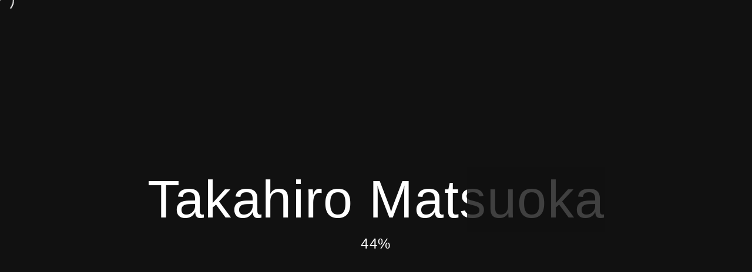

--- FILE ---
content_type: text/html; charset=UTF-8
request_url: https://takahiromatsuoka.com/?cat=43
body_size: 11706
content:
<!DOCTYPE html>
<html dir="ltr" lang="ja" prefix="og: https://ogp.me/ns#" class="app--init">
<head>
<!-- wexal_pst_init.js does not exist -->
<!-- engagement_delay.js does not exist -->
<link rel="dns-prefetch" href="//fonts.googleapis.com/">
<link rel="preconnect" href="//fonts.googleapis.com/">
<meta http-equiv="Content-Type" content="text/html; charset=UTF-8"/>
<meta name="viewport" content="width=device-width, initial-scale=1.0"/>
<title>Video Editing | Takahiro Matsuoka / 松岡高宏</title>
<style>img:is([sizes="auto" i], [sizes^="auto," i]) { contain-intrinsic-size: 3000px 1500px }</style>
<!-- All in One SEO 4.8.9 - aioseo.com -->
<meta name="robots" content="max-snippet:-1, max-image-preview:large, max-video-preview:-1"/>
<meta name="google-site-verification" content="BXDVy_ZkSPyqYR2u5Tyd0r8KYutf5jQqgzppmnpyIkg"/>
<link rel="canonical" href="https://takahiromatsuoka.com/?cat=43"/>
<link rel="next" href="https://takahiromatsuoka.com/?cat=43&#038;paged=2"/>
<meta name="generator" content="All in One SEO (AIOSEO) 4.8.9"/>
<script type="application/ld+json" class="aioseo-schema">
			{"@context":"https:\/\/schema.org","@graph":[{"@type":"BreadcrumbList","@id":"https:\/\/takahiromatsuoka.com\/?cat=43#breadcrumblist","itemListElement":[{"@type":"ListItem","@id":"https:\/\/takahiromatsuoka.com#listItem","position":1,"name":"\u30db\u30fc\u30e0","item":"https:\/\/takahiromatsuoka.com","nextItem":{"@type":"ListItem","@id":"https:\/\/takahiromatsuoka.com\/?cat=43#listItem","name":"Video Editing"}},{"@type":"ListItem","@id":"https:\/\/takahiromatsuoka.com\/?cat=43#listItem","position":2,"name":"Video Editing","previousItem":{"@type":"ListItem","@id":"https:\/\/takahiromatsuoka.com#listItem","name":"\u30db\u30fc\u30e0"}}]},{"@type":"CollectionPage","@id":"https:\/\/takahiromatsuoka.com\/?cat=43#collectionpage","url":"https:\/\/takahiromatsuoka.com\/?cat=43","name":"Video Editing | Takahiro Matsuoka \/ \u677e\u5ca1\u9ad8\u5b8f","inLanguage":"ja","isPartOf":{"@id":"https:\/\/takahiromatsuoka.com\/#website"},"breadcrumb":{"@id":"https:\/\/takahiromatsuoka.com\/?cat=43#breadcrumblist"}},{"@type":"Person","@id":"https:\/\/takahiromatsuoka.com\/#person","name":"Takahiro Matsuoka","image":{"@type":"ImageObject","@id":"https:\/\/takahiromatsuoka.com\/?cat=43#personImage","url":"https:\/\/secure.gravatar.com\/avatar\/c6ac2aef31bb32e95ecf2e5adc0e755256ff175306d450000f8ea66aad30f675?s=96&d=mm&r=g","width":96,"height":96,"caption":"Takahiro Matsuoka"}},{"@type":"WebSite","@id":"https:\/\/takahiromatsuoka.com\/#website","url":"https:\/\/takahiromatsuoka.com\/","name":"Takahiro Matsuoka \/ \u677e\u5ca1\u9ad8\u5b8f","inLanguage":"ja","publisher":{"@id":"https:\/\/takahiromatsuoka.com\/#person"}}]}
		</script>
<!-- All in One SEO -->
<link rel='dns-prefetch' href='//fonts.googleapis.com'/>
<link rel="alternate" type="application/rss+xml" title="Takahiro Matsuoka / 松岡高宏 &raquo; Video Editing カテゴリーのフィード" href="https://takahiromatsuoka.com/?feed=rss2&#038;cat=43"/>
<script type="text/javascript">
/* <![CDATA[ */
window._wpemojiSettings = {"baseUrl":"https:\/\/s.w.org\/images\/core\/emoji\/16.0.1\/72x72\/","ext":".png","svgUrl":"https:\/\/s.w.org\/images\/core\/emoji\/16.0.1\/svg\/","svgExt":".svg","source":{"concatemoji":"https:\/\/takahiromatsuoka.com\/wp-includes\/js\/wp-emoji-release.min.js?ver=6.8.3"}};
/*! This file is auto-generated */
!function(s,n){var o,i,e;function c(e){try{var t={supportTests:e,timestamp:(new Date).valueOf()};sessionStorage.setItem(o,JSON.stringify(t))}catch(e){}}function p(e,t,n){e.clearRect(0,0,e.canvas.width,e.canvas.height),e.fillText(t,0,0);var t=new Uint32Array(e.getImageData(0,0,e.canvas.width,e.canvas.height).data),a=(e.clearRect(0,0,e.canvas.width,e.canvas.height),e.fillText(n,0,0),new Uint32Array(e.getImageData(0,0,e.canvas.width,e.canvas.height).data));return t.every(function(e,t){return e===a[t]})}function u(e,t){e.clearRect(0,0,e.canvas.width,e.canvas.height),e.fillText(t,0,0);for(var n=e.getImageData(16,16,1,1),a=0;a<n.data.length;a++)if(0!==n.data[a])return!1;return!0}function f(e,t,n,a){switch(t){case"flag":return n(e,"\ud83c\udff3\ufe0f\u200d\u26a7\ufe0f","\ud83c\udff3\ufe0f\u200b\u26a7\ufe0f")?!1:!n(e,"\ud83c\udde8\ud83c\uddf6","\ud83c\udde8\u200b\ud83c\uddf6")&&!n(e,"\ud83c\udff4\udb40\udc67\udb40\udc62\udb40\udc65\udb40\udc6e\udb40\udc67\udb40\udc7f","\ud83c\udff4\u200b\udb40\udc67\u200b\udb40\udc62\u200b\udb40\udc65\u200b\udb40\udc6e\u200b\udb40\udc67\u200b\udb40\udc7f");case"emoji":return!a(e,"\ud83e\udedf")}return!1}function g(e,t,n,a){var r="undefined"!=typeof WorkerGlobalScope&&self instanceof WorkerGlobalScope?new OffscreenCanvas(300,150):s.createElement("canvas"),o=r.getContext("2d",{willReadFrequently:!0}),i=(o.textBaseline="top",o.font="600 32px Arial",{});return e.forEach(function(e){i[e]=t(o,e,n,a)}),i}function t(e){var t=s.createElement("script");t.src=e,t.defer=!0,s.head.appendChild(t)}"undefined"!=typeof Promise&&(o="wpEmojiSettingsSupports",i=["flag","emoji"],n.supports={everything:!0,everythingExceptFlag:!0},e=new Promise(function(e){s.addEventListener("DOMContentLoaded",e,{once:!0})}),new Promise(function(t){var n=function(){try{var e=JSON.parse(sessionStorage.getItem(o));if("object"==typeof e&&"number"==typeof e.timestamp&&(new Date).valueOf()<e.timestamp+604800&&"object"==typeof e.supportTests)return e.supportTests}catch(e){}return null}();if(!n){if("undefined"!=typeof Worker&&"undefined"!=typeof OffscreenCanvas&&"undefined"!=typeof URL&&URL.createObjectURL&&"undefined"!=typeof Blob)try{var e="postMessage("+g.toString()+"("+[JSON.stringify(i),f.toString(),p.toString(),u.toString()].join(",")+"));",a=new Blob([e],{type:"text/javascript"}),r=new Worker(URL.createObjectURL(a),{name:"wpTestEmojiSupports"});return void(r.onmessage=function(e){c(n=e.data),r.terminate(),t(n)})}catch(e){}c(n=g(i,f,p,u))}t(n)}).then(function(e){for(var t in e)n.supports[t]=e[t],n.supports.everything=n.supports.everything&&n.supports[t],"flag"!==t&&(n.supports.everythingExceptFlag=n.supports.everythingExceptFlag&&n.supports[t]);n.supports.everythingExceptFlag=n.supports.everythingExceptFlag&&!n.supports.flag,n.DOMReady=!1,n.readyCallback=function(){n.DOMReady=!0}}).then(function(){return e}).then(function(){var e;n.supports.everything||(n.readyCallback(),(e=n.source||{}).concatemoji?t(e.concatemoji):e.wpemoji&&e.twemoji&&(t(e.twemoji),t(e.wpemoji)))}))}((window,document),window._wpemojiSettings);
/* ]]> */
</script>
<link rel='stylesheet' id='sbi_styles-css' href='https://takahiromatsuoka.com/wp-content/plugins/instagram-feed/css/sbi-styles.min.css?ver=6.9.1' type='text/css' media='all'/>
<link rel='stylesheet' id='wp-block-library-css' href='https://takahiromatsuoka.com/wp-includes/css/dist/block-library/style.min.css?ver=6.8.3' type='text/css' media='all'/>
<style id='classic-theme-styles-inline-css' type='text/css'>
/*! This file is auto-generated */
.wp-block-button__link{color:#fff;background-color:#32373c;border-radius:9999px;box-shadow:none;text-decoration:none;padding:calc(.667em + 2px) calc(1.333em + 2px);font-size:1.125em}.wp-block-file__button{background:#32373c;color:#fff;text-decoration:none}
</style>
<style id='global-styles-inline-css' type='text/css'>
:root{--wp--preset--aspect-ratio--square: 1;--wp--preset--aspect-ratio--4-3: 4/3;--wp--preset--aspect-ratio--3-4: 3/4;--wp--preset--aspect-ratio--3-2: 3/2;--wp--preset--aspect-ratio--2-3: 2/3;--wp--preset--aspect-ratio--16-9: 16/9;--wp--preset--aspect-ratio--9-16: 9/16;--wp--preset--color--black: #000000;--wp--preset--color--cyan-bluish-gray: #abb8c3;--wp--preset--color--white: #ffffff;--wp--preset--color--pale-pink: #f78da7;--wp--preset--color--vivid-red: #cf2e2e;--wp--preset--color--luminous-vivid-orange: #ff6900;--wp--preset--color--luminous-vivid-amber: #fcb900;--wp--preset--color--light-green-cyan: #7bdcb5;--wp--preset--color--vivid-green-cyan: #00d084;--wp--preset--color--pale-cyan-blue: #8ed1fc;--wp--preset--color--vivid-cyan-blue: #0693e3;--wp--preset--color--vivid-purple: #9b51e0;--wp--preset--gradient--vivid-cyan-blue-to-vivid-purple: linear-gradient(135deg,rgba(6,147,227,1) 0%,rgb(155,81,224) 100%);--wp--preset--gradient--light-green-cyan-to-vivid-green-cyan: linear-gradient(135deg,rgb(122,220,180) 0%,rgb(0,208,130) 100%);--wp--preset--gradient--luminous-vivid-amber-to-luminous-vivid-orange: linear-gradient(135deg,rgba(252,185,0,1) 0%,rgba(255,105,0,1) 100%);--wp--preset--gradient--luminous-vivid-orange-to-vivid-red: linear-gradient(135deg,rgba(255,105,0,1) 0%,rgb(207,46,46) 100%);--wp--preset--gradient--very-light-gray-to-cyan-bluish-gray: linear-gradient(135deg,rgb(238,238,238) 0%,rgb(169,184,195) 100%);--wp--preset--gradient--cool-to-warm-spectrum: linear-gradient(135deg,rgb(74,234,220) 0%,rgb(151,120,209) 20%,rgb(207,42,186) 40%,rgb(238,44,130) 60%,rgb(251,105,98) 80%,rgb(254,248,76) 100%);--wp--preset--gradient--blush-light-purple: linear-gradient(135deg,rgb(255,206,236) 0%,rgb(152,150,240) 100%);--wp--preset--gradient--blush-bordeaux: linear-gradient(135deg,rgb(254,205,165) 0%,rgb(254,45,45) 50%,rgb(107,0,62) 100%);--wp--preset--gradient--luminous-dusk: linear-gradient(135deg,rgb(255,203,112) 0%,rgb(199,81,192) 50%,rgb(65,88,208) 100%);--wp--preset--gradient--pale-ocean: linear-gradient(135deg,rgb(255,245,203) 0%,rgb(182,227,212) 50%,rgb(51,167,181) 100%);--wp--preset--gradient--electric-grass: linear-gradient(135deg,rgb(202,248,128) 0%,rgb(113,206,126) 100%);--wp--preset--gradient--midnight: linear-gradient(135deg,rgb(2,3,129) 0%,rgb(40,116,252) 100%);--wp--preset--font-size--small: 13px;--wp--preset--font-size--medium: 20px;--wp--preset--font-size--large: 36px;--wp--preset--font-size--x-large: 42px;--wp--preset--spacing--20: 0.44rem;--wp--preset--spacing--30: 0.67rem;--wp--preset--spacing--40: 1rem;--wp--preset--spacing--50: 1.5rem;--wp--preset--spacing--60: 2.25rem;--wp--preset--spacing--70: 3.38rem;--wp--preset--spacing--80: 5.06rem;--wp--preset--shadow--natural: 6px 6px 9px rgba(0, 0, 0, 0.2);--wp--preset--shadow--deep: 12px 12px 50px rgba(0, 0, 0, 0.4);--wp--preset--shadow--sharp: 6px 6px 0px rgba(0, 0, 0, 0.2);--wp--preset--shadow--outlined: 6px 6px 0px -3px rgba(255, 255, 255, 1), 6px 6px rgba(0, 0, 0, 1);--wp--preset--shadow--crisp: 6px 6px 0px rgba(0, 0, 0, 1);}:where(.is-layout-flex){gap: 0.5em;}:where(.is-layout-grid){gap: 0.5em;}body .is-layout-flex{display: flex;}.is-layout-flex{flex-wrap: wrap;align-items: center;}.is-layout-flex > :is(*, div){margin: 0;}body .is-layout-grid{display: grid;}.is-layout-grid > :is(*, div){margin: 0;}:where(.wp-block-columns.is-layout-flex){gap: 2em;}:where(.wp-block-columns.is-layout-grid){gap: 2em;}:where(.wp-block-post-template.is-layout-flex){gap: 1.25em;}:where(.wp-block-post-template.is-layout-grid){gap: 1.25em;}.has-black-color{color: var(--wp--preset--color--black) !important;}.has-cyan-bluish-gray-color{color: var(--wp--preset--color--cyan-bluish-gray) !important;}.has-white-color{color: var(--wp--preset--color--white) !important;}.has-pale-pink-color{color: var(--wp--preset--color--pale-pink) !important;}.has-vivid-red-color{color: var(--wp--preset--color--vivid-red) !important;}.has-luminous-vivid-orange-color{color: var(--wp--preset--color--luminous-vivid-orange) !important;}.has-luminous-vivid-amber-color{color: var(--wp--preset--color--luminous-vivid-amber) !important;}.has-light-green-cyan-color{color: var(--wp--preset--color--light-green-cyan) !important;}.has-vivid-green-cyan-color{color: var(--wp--preset--color--vivid-green-cyan) !important;}.has-pale-cyan-blue-color{color: var(--wp--preset--color--pale-cyan-blue) !important;}.has-vivid-cyan-blue-color{color: var(--wp--preset--color--vivid-cyan-blue) !important;}.has-vivid-purple-color{color: var(--wp--preset--color--vivid-purple) !important;}.has-black-background-color{background-color: var(--wp--preset--color--black) !important;}.has-cyan-bluish-gray-background-color{background-color: var(--wp--preset--color--cyan-bluish-gray) !important;}.has-white-background-color{background-color: var(--wp--preset--color--white) !important;}.has-pale-pink-background-color{background-color: var(--wp--preset--color--pale-pink) !important;}.has-vivid-red-background-color{background-color: var(--wp--preset--color--vivid-red) !important;}.has-luminous-vivid-orange-background-color{background-color: var(--wp--preset--color--luminous-vivid-orange) !important;}.has-luminous-vivid-amber-background-color{background-color: var(--wp--preset--color--luminous-vivid-amber) !important;}.has-light-green-cyan-background-color{background-color: var(--wp--preset--color--light-green-cyan) !important;}.has-vivid-green-cyan-background-color{background-color: var(--wp--preset--color--vivid-green-cyan) !important;}.has-pale-cyan-blue-background-color{background-color: var(--wp--preset--color--pale-cyan-blue) !important;}.has-vivid-cyan-blue-background-color{background-color: var(--wp--preset--color--vivid-cyan-blue) !important;}.has-vivid-purple-background-color{background-color: var(--wp--preset--color--vivid-purple) !important;}.has-black-border-color{border-color: var(--wp--preset--color--black) !important;}.has-cyan-bluish-gray-border-color{border-color: var(--wp--preset--color--cyan-bluish-gray) !important;}.has-white-border-color{border-color: var(--wp--preset--color--white) !important;}.has-pale-pink-border-color{border-color: var(--wp--preset--color--pale-pink) !important;}.has-vivid-red-border-color{border-color: var(--wp--preset--color--vivid-red) !important;}.has-luminous-vivid-orange-border-color{border-color: var(--wp--preset--color--luminous-vivid-orange) !important;}.has-luminous-vivid-amber-border-color{border-color: var(--wp--preset--color--luminous-vivid-amber) !important;}.has-light-green-cyan-border-color{border-color: var(--wp--preset--color--light-green-cyan) !important;}.has-vivid-green-cyan-border-color{border-color: var(--wp--preset--color--vivid-green-cyan) !important;}.has-pale-cyan-blue-border-color{border-color: var(--wp--preset--color--pale-cyan-blue) !important;}.has-vivid-cyan-blue-border-color{border-color: var(--wp--preset--color--vivid-cyan-blue) !important;}.has-vivid-purple-border-color{border-color: var(--wp--preset--color--vivid-purple) !important;}.has-vivid-cyan-blue-to-vivid-purple-gradient-background{background: var(--wp--preset--gradient--vivid-cyan-blue-to-vivid-purple) !important;}.has-light-green-cyan-to-vivid-green-cyan-gradient-background{background: var(--wp--preset--gradient--light-green-cyan-to-vivid-green-cyan) !important;}.has-luminous-vivid-amber-to-luminous-vivid-orange-gradient-background{background: var(--wp--preset--gradient--luminous-vivid-amber-to-luminous-vivid-orange) !important;}.has-luminous-vivid-orange-to-vivid-red-gradient-background{background: var(--wp--preset--gradient--luminous-vivid-orange-to-vivid-red) !important;}.has-very-light-gray-to-cyan-bluish-gray-gradient-background{background: var(--wp--preset--gradient--very-light-gray-to-cyan-bluish-gray) !important;}.has-cool-to-warm-spectrum-gradient-background{background: var(--wp--preset--gradient--cool-to-warm-spectrum) !important;}.has-blush-light-purple-gradient-background{background: var(--wp--preset--gradient--blush-light-purple) !important;}.has-blush-bordeaux-gradient-background{background: var(--wp--preset--gradient--blush-bordeaux) !important;}.has-luminous-dusk-gradient-background{background: var(--wp--preset--gradient--luminous-dusk) !important;}.has-pale-ocean-gradient-background{background: var(--wp--preset--gradient--pale-ocean) !important;}.has-electric-grass-gradient-background{background: var(--wp--preset--gradient--electric-grass) !important;}.has-midnight-gradient-background{background: var(--wp--preset--gradient--midnight) !important;}.has-small-font-size{font-size: var(--wp--preset--font-size--small) !important;}.has-medium-font-size{font-size: var(--wp--preset--font-size--medium) !important;}.has-large-font-size{font-size: var(--wp--preset--font-size--large) !important;}.has-x-large-font-size{font-size: var(--wp--preset--font-size--x-large) !important;}
:where(.wp-block-post-template.is-layout-flex){gap: 1.25em;}:where(.wp-block-post-template.is-layout-grid){gap: 1.25em;}
:where(.wp-block-columns.is-layout-flex){gap: 2em;}:where(.wp-block-columns.is-layout-grid){gap: 2em;}
:root :where(.wp-block-pullquote){font-size: 1.5em;line-height: 1.6;}
</style>
<link rel='stylesheet' id='hamon-fonts-css' href='//fonts.googleapis.com/css2?family=Lato%3Aital%2Cwght%400%2C500%3B0%2C600%3B0%2C700%3B1%2C400%3B1%2C500%3B1%2C600%3B1%2C700&#038;family=Poppins%3Aital%2Cwght%400%2C300%3B0%2C400%3B0%2C500%3B0%2C600%3B0%2C700%3B0%2C800%3B1%2C300%3B1%2C400%3B1%2C500%3B1%2C700%3B1%2C800&#038;display=swap&#038;ver=1.0.0' type='text/css' media='all'/>
<link rel='stylesheet' id='ionicons-css' href='https://takahiromatsuoka.com/wp-content/themes/hamon/assets/fonts/ionicons/css/ionicons.min.css?ver=6.8.3' type='text/css' media='all'/>
<link rel='stylesheet' id='brandicons-css' href='https://takahiromatsuoka.com/wp-content/themes/hamon/assets/fonts/brandicons/brandicons.min.css?ver=6.8.3' type='text/css' media='all'/>
<link rel='stylesheet' id='hamon-grid-css' href='https://takahiromatsuoka.com/wp-content/themes/hamon/assets/css/grid.css?ver=6.8.3' type='text/css' media='all'/>
<link rel='stylesheet' id='hamon-style-css' href='https://takahiromatsuoka.com/wp-content/themes/hamon/style.css?ver=6.8.3' type='text/css' media='all'/>
<link rel='stylesheet' id='swiper-css' href='https://takahiromatsuoka.com/wp-content/plugins/elementor/assets/lib/swiper/v8/css/swiper.min.css?ver=8.4.5' type='text/css' media='all'/>
<link rel='stylesheet' id='hamon-toolkit-css' href='https://takahiromatsuoka.com/wp-content/themes/hamon/assets/css/toolkit.css?ver=6.8.3' type='text/css' media='all'/>
<style id='rf-panel-custom-inline-css' type='text/css'>
:root {
--logo_height:40px;
--base_color:#b7b7b7;
--base_color2:#ffffff;
--base_color3:#444444;
--base_color4:#555555;
--background_color:#111111;
--heading_color:#ffffff;
--brand_color:#f71f19;
--btn_color:#ffffff;
--btn_bg_color:#111111;
--btn_hov_color:#ffffff;
--btn_hov_bg_color:#111111;
--btn_hov_bg_color:#111111;
--btn2_color:#ffffff;
--btn2_bg_color:#ffffff;
--btn2_hov_color:#ffffff;
--btn2_hov_bg_color:#333333;
--page_trans_bg:#111111;
--layer_nav_bg:#111111;
}

</style>
<script type="text/javascript" src="https://takahiromatsuoka.com/wp-includes/js/jquery/jquery.min.js?ver=3.7.1" id="jquery-core-js"></script>
<script type="text/javascript" src="https://takahiromatsuoka.com/wp-includes/js/jquery/jquery-migrate.min.js?ver=3.4.1" id="jquery-migrate-js"></script>
<link rel="alternate" title="JSON" type="application/json" href="https://takahiromatsuoka.com/index.php?rest_route=/wp/v2/categories/43"/>
<meta name="generator" content="WordPress 6.8.3"/>
<meta name="generator" content="Elementor 3.32.5; features: e_font_icon_svg, additional_custom_breakpoints; settings: css_print_method-external, google_font-enabled, font_display-auto">
<style>
				.e-con.e-parent:nth-of-type(n+4):not(.e-lazyloaded):not(.e-no-lazyload),
				.e-con.e-parent:nth-of-type(n+4):not(.e-lazyloaded):not(.e-no-lazyload) * {
					background-image: none !important;
				}
				@media screen and (max-height: 1024px) {
					.e-con.e-parent:nth-of-type(n+3):not(.e-lazyloaded):not(.e-no-lazyload),
					.e-con.e-parent:nth-of-type(n+3):not(.e-lazyloaded):not(.e-no-lazyload) * {
						background-image: none !important;
					}
				}
				@media screen and (max-height: 640px) {
					.e-con.e-parent:nth-of-type(n+2):not(.e-lazyloaded):not(.e-no-lazyload),
					.e-con.e-parent:nth-of-type(n+2):not(.e-lazyloaded):not(.e-no-lazyload) * {
						background-image: none !important;
					}
				}
			</style>
<link rel="icon" href="https://takahiromatsuoka.com/wp-content/uploads/2020/01/cropped-561fab06f81f02be28fd2c767d5220a2-32x32.jpg" sizes="32x32"/>
<link rel="icon" href="https://takahiromatsuoka.com/wp-content/uploads/2020/01/cropped-561fab06f81f02be28fd2c767d5220a2-192x192.jpg" sizes="192x192"/>
<link rel="apple-touch-icon" href="https://takahiromatsuoka.com/wp-content/uploads/2020/01/cropped-561fab06f81f02be28fd2c767d5220a2-180x180.jpg"/>
<meta name="msapplication-TileImage" content="https://takahiromatsuoka.com/wp-content/uploads/2020/01/cropped-561fab06f81f02be28fd2c767d5220a2-270x270.jpg"/>
<style type="text/css" id="wp-custom-css">
			body{font-family: "Josefin Sans","游ゴシック体","Yu Gothic",YuGothic,"メイリオ",Meiryo,Osaka,"ＭＳ Ｐゴシック","MS PGothic",sans-serif !important; 
    letter-spacing: .14em; }

h1{font-size : 50px;
	margin-bottom :20px;
line-height: 1.5em;
font-family: "Josefin Sans","游ゴシック体","Yu Gothic",YuGothic,"メイリオ",Meiryo,Osaka,"ＭＳ Ｐゴシック","MS PGothic",sans-serif !important; }

h2{font-size : 18px;
	margin-top : 50px;
	margin-bottom :20px;
	line-height: 1.5em;
	font-family: "Josefin Sans","游ゴシック体","Yu Gothic",YuGothic,"メイリオ",Meiryo,Osaka,"ＭＳ Ｐゴシック","MS PGothic",sans-serif !important; }

h3{font-size : 12px;
	margin-top : 50px;
	margin-bottom : 10px;
	line-height: 1.5em;
	font-family: "Josefin Sans","游ゴシック体","Yu Gothic",YuGothic,"メイリオ",Meiryo,Osaka,"ＭＳ Ｐゴシック","MS PGothic",sans-serif !important; }

p{font-size :10px; 
font-family: "Josefin Sans","游ゴシック体","Yu Gothic",YuGothic,"メイリオ",Meiryo,Osaka,"ＭＳ Ｐゴシック","MS PGothic",sans-serif !important; }

.mod-blog-classic .mod__title h2 {
 font-size : 18px;
	line-height: 1.5em;
}

.hero-compact-view .hero-title {
    font-size: 24px;
	line-height: 1.5em;
}


		</style>
</head>
<body class="archive category category-video-editing category-43 wp-embed-responsive wp-theme-hamon no-admin-bar AXloader is-page-transition is-scroll-animations is-smoothscroll is-scroll-line is-cursor-effects hide-browser-cursor is-webgl is-fullscreen elementor-default elementor-kit-5167">
<div class="app-loader">
<div class="loader-intro">
<div class="loader-intro__center">
<h6 class="loadbar-holder">
Takahiro Matsuoka	<span class="loadbar"></span>
</h6>
<div class="loader-precentage">
<span>0</span>%
</div>
</div>
</div>
<div class="loader-layer"></div>
</div>
<div id="cursor">
<div class="cursor__circle"></div>
<div class="cursor__point"></div>
<div class="cursor__loader"></div>
<div class="cursor__text">
<span class="cursor__text-holder"></span>
</div>
</div>
<header id="header" class="header-center menu-type-hamburger hamburger-position-right float-panel is-sticky is-sticky-mobile no-wp-menu" data-sticky-offset="0">
<div class="header__container container-fluid">
<div class="header__inner">
<div class="header__left">
<div class="site-logo">
<div class="logo logo-light">
<a href="https://takahiromatsuoka.com/"><img src="https://takahiromatsuoka.com/wp-content/uploads/2023/11/390befe095dcd52f1fe0c7ceff36f774.png" alt="Logo Image"></a>	</div>
<div class="logo logo-dark">
<a href="https://takahiromatsuoka.com/"><img src="https://takahiromatsuoka.com/wp-content/uploads/2023/11/3f80eb5be6481ec32f02c15422b101a7.png" alt="Logo Image Alt"></a>	</div>
</div>
</div>
<div class="header__right">
<ul class="extra-menu">
<li></li>
<li>
<a href="#" class="menu-back js-magnet hide">
<div class="menu-back__title">
Back	</div>
<div class="btn-circle js-magnet-target">
<svg class="btn-circle-border-bg btn-svg" version="1.1" xmlns="http://www.w3.org/2000/svg" viewBox="0 0 46 46" enable-background="new 0 0 46 46">
<circle cx="23" cy="23" r="22" stroke="rgba(255,255,255,.2)" stroke-width="2" fill="transparent"></circle>
</svg>
<svg class="btn-circle-border btn-svg" version="1.1" xmlns="http://www.w3.org/2000/svg" viewBox="0 0 46 46" enable-background="new 0 0 46 46">
<circle cx="23" cy="23" r="22" stroke="white" stroke-width="2" fill="transparent"></circle>
</svg>
<i class="icon ion ion-ios-arrow-thin-left"></i>
</div>
</a>
</li>
<li>
<a href="#" class="l-nav-btn js-toggle-layer-menu js-magnet hide">
<div class="hamburger-titles">
<div class="hamburger-open">Menu</div>
<div class="hamburger-close">Close</div>
</div>
<div class="btn-circle js-magnet-target">
<svg class="btn-circle-border-bg btn-svg" version="1.1" xmlns="http://www.w3.org/2000/svg" viewBox="0 0 46 46" enable-background="new 0 0 46 46">
<circle cx="23" cy="23" r="22" stroke="rgba(255,255,255,.2)" stroke-width="2" fill="transparent"></circle>
</svg>
<svg class="btn-circle-border btn-svg" version="1.1" xmlns="http://www.w3.org/2000/svg" viewBox="0 0 46 46" enable-background="new 0 0 46 46">
<circle cx="23" cy="23" r="22" stroke="white" stroke-width="2" fill="transparent"></circle>
</svg>
<div class="hamburger-dots">
<span class="hamburger-dot _1"></span>
<span class="hamburger-dot _2"></span>
<span class="hamburger-dot _3"></span>
</div>
<div class="hamburger-lines">
<span></span>
<span></span>
<span></span>
</div>
</div>
</a>
</li>
</ul>
</div>
</div>
</div>
<div class="layer-navigation desktop-navigation hamburger-position-right layer-nav__2-cols">
<div class="l-nav js-layer-nav">
<div class="layer-header container-fluid">
<div class="layer-header__inner">
</div>
</div>
<div class="l-nav__wrap">
<div class="l-nav__inner">
<div class="l-nav__left">
<div class="l-nav__socials">
<div class="l-nav__social">
<a rel="noreferrer noopener" href="https://www.instagram.com/takahiro_matsuoka" class="btn-social" target="_blank">
<i class="icon rt-brand-icon rt-brand-instagram"></i> <span class="social-title">Instagram</span>
</a>
</div>
<div class="l-nav__social">
<a rel="noreferrer noopener" href="https://twitter.com/_mellow_" class="btn-social" target="_blank">
<i class="icon rt-brand-icon rt-brand-twitter"></i> <span class="social-title">Twitter</span>
</a>
</div>
<div class="l-nav__social">
<a rel="noreferrer noopener" href="https://www.facebook.com/profile.php?id=100063222098916" class="btn-social" target="_blank">
<i class="icon rt-brand-icon rt-brand-facebook"></i> <span class="social-title">Facebook</span>
</a>
</div>
<div class="l-nav__social">
<a rel="noreferrer noopener" href="https://www.youtube.com/c/TakahiroMatsuoka" class="btn-social" target="_blank">
<i class="icon rt-brand-icon rt-brand-youtube"></i> <span class="social-title">YouTube</span>
</a>
</div>
</div>
</div>
<div class="l-nav__right">
<nav class="l-nav-list js-layer-nav-list l-nav__right">
<div class="menu-menu-container"><ul id="menu-menu" class="menu"><li id="menu-item-5239" class="menu-item menu-item-type-post_type menu-item-object-page menu-item-home menu-item-5239"><a href="https://takahiromatsuoka.com/">Home</a></li>
<li id="menu-item-5441" class="menu-item menu-item-type-post_type menu-item-object-page menu-item-5441"><a href="https://takahiromatsuoka.com/?page_id=120">About</a></li>
<li id="menu-item-5448" class="menu-item menu-item-type-post_type menu-item-object-page current_page_parent menu-item-5448"><a href="https://takahiromatsuoka.com/?page_id=5446">Blog</a></li>
<li id="menu-item-655" class="menu-item menu-item-type-post_type menu-item-object-page menu-item-655"><a href="https://takahiromatsuoka.com/?page_id=652">Contact</a></li>
<li id="menu-item-886" class="menu-item menu-item-type-custom menu-item-object-custom menu-item-886"><a href="https://www.youtube.com/@takahiromatsuoka">YouTube</a></li>
</ul></div>	</nav>
<div class="l-nav-bottom">
<div class="l-nav-extra appear">
©︎ TakahiroMatsuoka	</div>
</div>
</div>
</div>
</div>
</div>
</div>
<div class="layer-navigation mobile-navigation hamburger-position-right">
<div class="l-nav js-layer-nav">
<div class="layer-header container-fluid">
<div class="layer-header__inner">
</div>
</div>
<div class="l-nav__wrap">
<div class="l-nav__inner">
<nav class="l-nav-list js-layer-nav-list">
<div class="menu-menu-container"><ul id="menu-menu-1" class="menu"><li class="menu-item menu-item-type-post_type menu-item-object-page menu-item-home menu-item-5239"><a href="https://takahiromatsuoka.com/">Home</a></li>
<li class="menu-item menu-item-type-post_type menu-item-object-page menu-item-5441"><a href="https://takahiromatsuoka.com/?page_id=120">About</a></li>
<li class="menu-item menu-item-type-post_type menu-item-object-page current_page_parent menu-item-5448"><a href="https://takahiromatsuoka.com/?page_id=5446">Blog</a></li>
<li class="menu-item menu-item-type-post_type menu-item-object-page menu-item-655"><a href="https://takahiromatsuoka.com/?page_id=652">Contact</a></li>
<li class="menu-item menu-item-type-custom menu-item-object-custom menu-item-886"><a href="https://www.youtube.com/@takahiromatsuoka">YouTube</a></li>
</ul></div>	</nav>
</div>
</div>
</div>
</div>
</header>
<div id="app">
<div id="ajax-content">
<div class="menu-back-data" data-title="Back To Stories" data-link="https://takahiromatsuoka.com/?page_id=5446"></div>
<div class="content">
<div class="hero hero-simple">
<div class="hero-holder hero-holder--center">
<div class="hero-container container-narrow yes">
<div class="hero-title-holder">
<h1 class="hero-title is-waypoint anim-fade-up">Video Editing</h1>
</div>
<div class="hero-meta-bottom">
<div class="anim-slide-up is-waypoint">
<div class="anim-slide-up__text">
Category	</div>
</div>
</div>
</div>
</div>
<div class="fx-parallax-text hero-large-text is-waypoint " data-top="top" data-bottom="bottom" data-moving="-25">
<div class="fx-parallax-text__holder">
<div class="fx-parallax-text__anim">
Video Editing Video Editing	</div>
</div>
</div>
</div>
<div class="container-narrow page-container">
<div id="page-5151" class="main-content narrow">
<div class="loop-header">
</div>
<div class="ajax-grid grid-row no-gutters">
<div class="mod mod-blog mod-blog-classic fx-load-source on is-waypoint appear--disabled hover--greyscale mod--is-image col-xl-12 col-md-12 col-12 grid-item">
<div class="mod__inner delay-1">
<article id="post-5151" class="post-5151 post type-post status-publish format-standard has-post-thumbnail hentry category-video-editing">
<div class="mod__image">
<div id="fx-pattern-690f5255839f0" class="fx-load-pattern"></div>
<a href="https://takahiromatsuoka.com/?p=5151" class="mod__image-holder js-cursor-class fx-load fx-load-fs-image fx-load-scale-up" data-cursor-class="text" data-cursor-text="View" data-fx-load-img="https://takahiromatsuoka.com/wp-content/uploads/2022/02/DSCF1218.jpg" data-fx-pattern="fx-pattern-690f5255839f0">
<figure class="is-waypoint anim-scale mini-image">
<img class="fx-load-img" src="https://takahiromatsuoka.com/wp-content/uploads/2022/02/DSCF1218.jpg" alt="動画編集にオススメの外付けハードディスク「LaCie ポータブルHDD ハードディスク 5TB Rugged Mini USB-C」">
</figure>
</a>
</div>
<div class="mod-blog-classic__details">
<div class="mod__date">
<div class="anim-slide-up is-waypoint">
<div class="anim-slide-up__text">
2022年2月13日	</div>
</div>
</div>
<div class="mod__title">
<div class="anim-slide-up is-waypoint">
<div class="anim-slide-up__text">
<h2><a href="https://takahiromatsuoka.com/?p=5151">動画編集にオススメの外付けハードディスク「LaCie ポータブルHDD ハードディスク 5TB Rugged Mini USB-C」</a></h2>
</div>
</div>
</div>
<div class="mod__cats">
<div class="anim-slide-up is-waypoint">
<div class="anim-slide-up__text">
<a class="cat cat-43 fx-swap-txt" href="https://takahiromatsuoka.com/?cat=43" title="View posts from category"><span class="cat-inner fx-swap-txt__text">Video Editing</span></a>	</div>
</div>
</div>
</div>
</article>
</div>
</div>
<div class="mod mod-blog mod-blog-classic fx-load-source on is-waypoint appear--disabled hover--greyscale mod--is-image col-xl-12 col-md-12 col-12 grid-item">
<div class="mod__inner delay-2">
<article id="post-4984" class="post-4984 post type-post status-publish format-standard has-post-thumbnail hentry category-video-editing tag-final-cut-pro">
<div class="mod__image">
<div id="fx-pattern-690f525583f47" class="fx-load-pattern"></div>
<a href="https://takahiromatsuoka.com/?p=4984" class="mod__image-holder js-cursor-class fx-load fx-load-fs-image fx-load-scale-up" data-cursor-class="text" data-cursor-text="View" data-fx-load-img="https://takahiromatsuoka.com/wp-content/uploads/2021/02/neon.jpg" data-fx-pattern="fx-pattern-690f525583f47">
<figure class="is-waypoint anim-scale mini-image">
<img class="fx-load-img" src="https://takahiromatsuoka.com/wp-content/uploads/2021/02/neon.jpg" alt="動画編集「ネオンオーバーレイ」の方法と「ネオン系」無料素材">
</figure>
</a>
</div>
<div class="mod-blog-classic__details">
<div class="mod__date">
<div class="anim-slide-up is-waypoint">
<div class="anim-slide-up__text">
2021年2月3日	</div>
</div>
</div>
<div class="mod__title">
<div class="anim-slide-up is-waypoint">
<div class="anim-slide-up__text">
<h2><a href="https://takahiromatsuoka.com/?p=4984">動画編集「ネオンオーバーレイ」の方法と「ネオン系」無料素材</a></h2>
</div>
</div>
</div>
<div class="mod__cats">
<div class="anim-slide-up is-waypoint">
<div class="anim-slide-up__text">
<a class="cat cat-43 fx-swap-txt" href="https://takahiromatsuoka.com/?cat=43" title="View posts from category"><span class="cat-inner fx-swap-txt__text">Video Editing</span></a>	</div>
</div>
</div>
</div>
</article>
</div>
</div>
<div class="mod mod-blog mod-blog-classic fx-load-source on is-waypoint appear--disabled hover--greyscale mod--is-image col-xl-12 col-md-12 col-12 grid-item">
<div class="mod__inner delay-3">
<article id="post-4498" class="post-4498 post type-post status-publish format-standard has-post-thumbnail hentry category-video-editing tag-final-cut-pro tag-106">
<div class="mod__image">
<div id="fx-pattern-690f5255844b1" class="fx-load-pattern"></div>
<a href="https://takahiromatsuoka.com/?p=4498" class="mod__image-holder js-cursor-class fx-load fx-load-fs-image fx-load-scale-up" data-cursor-class="text" data-cursor-text="View" data-fx-load-img="https://takahiromatsuoka.com/wp-content/uploads/2020/11/mixkit-social-meta.jpg" data-fx-pattern="fx-pattern-690f5255844b1">
<figure class="is-waypoint anim-scale mini-image">
<img class="fx-load-img" src="https://takahiromatsuoka.com/wp-content/uploads/2020/11/mixkit-social-meta.jpg" alt="Final Cut Pro X 無料テンプレートなら「Mixkit」がオススメ">
</figure>
</a>
</div>
<div class="mod-blog-classic__details">
<div class="mod__date">
<div class="anim-slide-up is-waypoint">
<div class="anim-slide-up__text">
2020年11月2日	</div>
</div>
</div>
<div class="mod__title">
<div class="anim-slide-up is-waypoint">
<div class="anim-slide-up__text">
<h2><a href="https://takahiromatsuoka.com/?p=4498">Final Cut Pro X 無料テンプレートなら「Mixkit」がオススメ</a></h2>
</div>
</div>
</div>
<div class="mod__cats">
<div class="anim-slide-up is-waypoint">
<div class="anim-slide-up__text">
<a class="cat cat-43 fx-swap-txt" href="https://takahiromatsuoka.com/?cat=43" title="View posts from category"><span class="cat-inner fx-swap-txt__text">Video Editing</span></a>	</div>
</div>
</div>
</div>
</article>
</div>
</div>
<div class="mod mod-blog mod-blog-classic fx-load-source on is-waypoint appear--disabled hover--greyscale mod--is-image col-xl-12 col-md-12 col-12 grid-item">
<div class="mod__inner delay-4">
<article id="post-4472" class="post-4472 post type-post status-publish format-standard has-post-thumbnail hentry category-video-editing tag-final-cut-pro">
<div class="mod__image">
<div id="fx-pattern-690f5255849f7" class="fx-load-pattern"></div>
<a href="https://takahiromatsuoka.com/?p=4472" class="mod__image-holder js-cursor-class fx-load fx-load-fs-image fx-load-scale-up" data-cursor-class="text" data-cursor-text="View" data-fx-load-img="https://takahiromatsuoka.com/wp-content/uploads/2020/09/5d7ea682f6a4c96ed65d693d89616cf3-scaled.jpg" data-fx-pattern="fx-pattern-690f5255849f7">
<figure class="is-waypoint anim-scale mini-image">
<img class="fx-load-img" src="https://takahiromatsuoka.com/wp-content/uploads/2020/09/5d7ea682f6a4c96ed65d693d89616cf3-scaled.jpg" alt="Final Cut Pro X オーディオエフェクトのプリセットを追加する方法">
</figure>
</a>
</div>
<div class="mod-blog-classic__details">
<div class="mod__date">
<div class="anim-slide-up is-waypoint">
<div class="anim-slide-up__text">
2020年9月8日	</div>
</div>
</div>
<div class="mod__title">
<div class="anim-slide-up is-waypoint">
<div class="anim-slide-up__text">
<h2><a href="https://takahiromatsuoka.com/?p=4472">Final Cut Pro X オーディオエフェクトのプリセットを追加する方法</a></h2>
</div>
</div>
</div>
<div class="mod__cats">
<div class="anim-slide-up is-waypoint">
<div class="anim-slide-up__text">
<a class="cat cat-43 fx-swap-txt" href="https://takahiromatsuoka.com/?cat=43" title="View posts from category"><span class="cat-inner fx-swap-txt__text">Video Editing</span></a>	</div>
</div>
</div>
</div>
</article>
</div>
</div>
<div class="mod mod-blog mod-blog-classic fx-load-source on is-waypoint appear--disabled hover--greyscale mod--is-image col-xl-12 col-md-12 col-12 grid-item">
<div class="mod__inner delay-5">
<article id="post-4462" class="post-4462 post type-post status-publish format-standard has-post-thumbnail hentry category-video-editing tag-final-cut-pro tag-106">
<div class="mod__image">
<div id="fx-pattern-690f525584ee3" class="fx-load-pattern"></div>
<a href="https://takahiromatsuoka.com/?p=4462" class="mod__image-holder js-cursor-class fx-load fx-load-fs-image fx-load-scale-up" data-cursor-class="text" data-cursor-text="View" data-fx-load-img="https://takahiromatsuoka.com/wp-content/uploads/2020/09/d4786b9d73b02fe8e3f4ed2f90c01a5b.jpg" data-fx-pattern="fx-pattern-690f525584ee3">
<figure class="is-waypoint anim-scale mini-image">
<img class="fx-load-img" src="https://takahiromatsuoka.com/wp-content/uploads/2020/09/d4786b9d73b02fe8e3f4ed2f90c01a5b.jpg" alt="動画編集の美肌修正プラグイン「Beauty Box Video」">
</figure>
</a>
</div>
<div class="mod-blog-classic__details">
<div class="mod__date">
<div class="anim-slide-up is-waypoint">
<div class="anim-slide-up__text">
2020年9月8日	</div>
</div>
</div>
<div class="mod__title">
<div class="anim-slide-up is-waypoint">
<div class="anim-slide-up__text">
<h2><a href="https://takahiromatsuoka.com/?p=4462">動画編集の美肌修正プラグイン「Beauty Box Video」</a></h2>
</div>
</div>
</div>
<div class="mod__cats">
<div class="anim-slide-up is-waypoint">
<div class="anim-slide-up__text">
<a class="cat cat-43 fx-swap-txt" href="https://takahiromatsuoka.com/?cat=43" title="View posts from category"><span class="cat-inner fx-swap-txt__text">Video Editing</span></a>	</div>
</div>
</div>
</div>
</article>
</div>
</div>
<div class="mod mod-blog mod-blog-classic fx-load-source on is-waypoint appear--disabled hover--greyscale mod--is-image col-xl-12 col-md-12 col-12 grid-item">
<div class="mod__inner delay-6">
<article id="post-4369" class="post-4369 post type-post status-publish format-standard has-post-thumbnail hentry category-video-editing tag-99">
<div class="mod__image">
<div id="fx-pattern-690f5255853db" class="fx-load-pattern"></div>
<a href="https://takahiromatsuoka.com/?p=4369" class="mod__image-holder js-cursor-class fx-load fx-load-fs-image fx-load-scale-up" data-cursor-class="text" data-cursor-text="View" data-fx-load-img="https://takahiromatsuoka.com/wp-content/uploads/2020/09/Free-Fonts.jpg" data-fx-pattern="fx-pattern-690f5255853db">
<figure class="is-waypoint anim-scale mini-image">
<img class="fx-load-img" src="https://takahiromatsuoka.com/wp-content/uploads/2020/09/Free-Fonts.jpg" alt="動画編集で使いたいオシャレな「海外フリーフォント」や「日本語フォント」">
</figure>
</a>
</div>
<div class="mod-blog-classic__details">
<div class="mod__date">
<div class="anim-slide-up is-waypoint">
<div class="anim-slide-up__text">
2020年9月1日	</div>
</div>
</div>
<div class="mod__title">
<div class="anim-slide-up is-waypoint">
<div class="anim-slide-up__text">
<h2><a href="https://takahiromatsuoka.com/?p=4369">動画編集で使いたいオシャレな「海外フリーフォント」や「日本語フォント」</a></h2>
</div>
</div>
</div>
<div class="mod__cats">
<div class="anim-slide-up is-waypoint">
<div class="anim-slide-up__text">
<a class="cat cat-43 fx-swap-txt" href="https://takahiromatsuoka.com/?cat=43" title="View posts from category"><span class="cat-inner fx-swap-txt__text">Video Editing</span></a>	</div>
</div>
</div>
</div>
</article>
</div>
</div>
<div class="mod mod-blog mod-blog-classic fx-load-source on is-waypoint appear--disabled hover--greyscale mod--is-image col-xl-12 col-md-12 col-12 grid-item">
<div class="mod__inner delay-7">
<article id="post-4356" class="post-4356 post type-post status-publish format-standard has-post-thumbnail hentry category-video-editing">
<div class="mod__image">
<div id="fx-pattern-690f525585900" class="fx-load-pattern"></div>
<a href="https://takahiromatsuoka.com/?p=4356" class="mod__image-holder js-cursor-class fx-load fx-load-fs-image fx-load-scale-up" data-cursor-class="text" data-cursor-text="View" data-fx-load-img="https://takahiromatsuoka.com/wp-content/uploads/2020/08/1157cac0bdd1f3349ffb92097c4959c0-scaled.jpg" data-fx-pattern="fx-pattern-690f525585900">
<figure class="is-waypoint anim-scale mini-image">
<img class="fx-load-img" src="https://takahiromatsuoka.com/wp-content/uploads/2020/08/1157cac0bdd1f3349ffb92097c4959c0-scaled.jpg" alt="動画編集で使える漫画系「コミック風」の無料素材まとめ">
</figure>
</a>
</div>
<div class="mod-blog-classic__details">
<div class="mod__date">
<div class="anim-slide-up is-waypoint">
<div class="anim-slide-up__text">
2020年8月23日	</div>
</div>
</div>
<div class="mod__title">
<div class="anim-slide-up is-waypoint">
<div class="anim-slide-up__text">
<h2><a href="https://takahiromatsuoka.com/?p=4356">動画編集で使える漫画系「コミック風」の無料素材まとめ</a></h2>
</div>
</div>
</div>
<div class="mod__cats">
<div class="anim-slide-up is-waypoint">
<div class="anim-slide-up__text">
<a class="cat cat-43 fx-swap-txt" href="https://takahiromatsuoka.com/?cat=43" title="View posts from category"><span class="cat-inner fx-swap-txt__text">Video Editing</span></a>	</div>
</div>
</div>
</div>
</article>
</div>
</div>
<div class="mod mod-blog mod-blog-classic fx-load-source on is-waypoint appear--disabled hover--greyscale mod--is-image col-xl-12 col-md-12 col-12 grid-item">
<div class="mod__inner delay-8">
<article id="post-4349" class="post-4349 post type-post status-publish format-standard has-post-thumbnail hentry category-video-editing tag-99">
<div class="mod__image">
<div id="fx-pattern-690f525585e10" class="fx-load-pattern"></div>
<a href="https://takahiromatsuoka.com/?p=4349" class="mod__image-holder js-cursor-class fx-load fx-load-fs-image fx-load-scale-up" data-cursor-class="text" data-cursor-text="View" data-fx-load-img="https://takahiromatsuoka.com/wp-content/uploads/2020/08/Surfing-Capital-Font-scaled.jpg" data-fx-pattern="fx-pattern-690f525585e10">
<figure class="is-waypoint anim-scale mini-image">
<img class="fx-load-img" src="https://takahiromatsuoka.com/wp-content/uploads/2020/08/Surfing-Capital-Font-scaled.jpg" alt="映像クリエイター サムコルダーのフォント「Surfing Capital」">
</figure>
</a>
</div>
<div class="mod-blog-classic__details">
<div class="mod__date">
<div class="anim-slide-up is-waypoint">
<div class="anim-slide-up__text">
2020年8月15日	</div>
</div>
</div>
<div class="mod__title">
<div class="anim-slide-up is-waypoint">
<div class="anim-slide-up__text">
<h2><a href="https://takahiromatsuoka.com/?p=4349">映像クリエイター サムコルダーのフォント「Surfing Capital」</a></h2>
</div>
</div>
</div>
<div class="mod__cats">
<div class="anim-slide-up is-waypoint">
<div class="anim-slide-up__text">
<a class="cat cat-43 fx-swap-txt" href="https://takahiromatsuoka.com/?cat=43" title="View posts from category"><span class="cat-inner fx-swap-txt__text">Video Editing</span></a>	</div>
</div>
</div>
</div>
</article>
</div>
</div>
<div class="mod mod-blog mod-blog-classic fx-load-source on is-waypoint appear--disabled hover--greyscale mod--is-image col-xl-12 col-md-12 col-12 grid-item">
<div class="mod__inner delay-9">
<article id="post-4289" class="post-4289 post type-post status-publish format-standard has-post-thumbnail hentry category-video-editing tag-final-cut-pro">
<div class="mod__image">
<div id="fx-pattern-690f52558630f" class="fx-load-pattern"></div>
<a href="https://takahiromatsuoka.com/?p=4289" class="mod__image-holder js-cursor-class fx-load fx-load-fs-image fx-load-scale-up" data-cursor-class="text" data-cursor-text="View" data-fx-load-img="https://takahiromatsuoka.com/wp-content/uploads/2020/06/4d776e6d9fde8f22603550d9b4e06b7e-scaled.jpg" data-fx-pattern="fx-pattern-690f52558630f">
<figure class="is-waypoint anim-scale mini-image">
<img class="fx-load-img" src="https://takahiromatsuoka.com/wp-content/uploads/2020/06/4d776e6d9fde8f22603550d9b4e06b7e-scaled.jpg" alt="「えふすと」動画素材をフリー配布しているサイト">
</figure>
</a>
</div>
<div class="mod-blog-classic__details">
<div class="mod__date">
<div class="anim-slide-up is-waypoint">
<div class="anim-slide-up__text">
2020年6月21日	</div>
</div>
</div>
<div class="mod__title">
<div class="anim-slide-up is-waypoint">
<div class="anim-slide-up__text">
<h2><a href="https://takahiromatsuoka.com/?p=4289">「えふすと」動画素材をフリー配布しているサイト</a></h2>
</div>
</div>
</div>
<div class="mod__cats">
<div class="anim-slide-up is-waypoint">
<div class="anim-slide-up__text">
<a class="cat cat-43 fx-swap-txt" href="https://takahiromatsuoka.com/?cat=43" title="View posts from category"><span class="cat-inner fx-swap-txt__text">Video Editing</span></a>	</div>
</div>
</div>
</div>
</article>
</div>
</div>
<div class="mod mod-blog mod-blog-classic fx-load-source on is-waypoint appear--disabled hover--greyscale mod--is-image col-xl-12 col-md-12 col-12 grid-item">
<div class="mod__inner delay-10">
<article id="post-4278" class="post-4278 post type-post status-publish format-standard has-post-thumbnail hentry category-video-editing tag-final-cut-pro">
<div class="mod__image">
<div id="fx-pattern-690f525586870" class="fx-load-pattern"></div>
<a href="https://takahiromatsuoka.com/?p=4278" class="mod__image-holder js-cursor-class fx-load fx-load-fs-image fx-load-scale-up" data-cursor-class="text" data-cursor-text="View" data-fx-load-img="https://takahiromatsuoka.com/wp-content/uploads/2020/06/e9927767ae91a9cb84bf27ae7e2e2620-scaled.jpg" data-fx-pattern="fx-pattern-690f525586870">
<figure class="is-waypoint anim-scale mini-image">
<img class="fx-load-img" src="https://takahiromatsuoka.com/wp-content/uploads/2020/06/e9927767ae91a9cb84bf27ae7e2e2620-scaled.jpg" alt="Final Cut Pro X テンプレート素材サイト「MotionElements」モーションエレメンツ">
</figure>
</a>
</div>
<div class="mod-blog-classic__details">
<div class="mod__date">
<div class="anim-slide-up is-waypoint">
<div class="anim-slide-up__text">
2020年6月20日	</div>
</div>
</div>
<div class="mod__title">
<div class="anim-slide-up is-waypoint">
<div class="anim-slide-up__text">
<h2><a href="https://takahiromatsuoka.com/?p=4278">Final Cut Pro X テンプレート素材サイト「MotionElements」モーションエレメンツ</a></h2>
</div>
</div>
</div>
<div class="mod__cats">
<div class="anim-slide-up is-waypoint">
<div class="anim-slide-up__text">
<a class="cat cat-43 fx-swap-txt" href="https://takahiromatsuoka.com/?cat=43" title="View posts from category"><span class="cat-inner fx-swap-txt__text">Video Editing</span></a>	</div>
</div>
</div>
</div>
</article>
</div>
</div>
<div class="mod mod-blog mod-blog-classic fx-load-source on is-waypoint appear--disabled hover--greyscale mod--is-image col-xl-12 col-md-12 col-12 grid-item">
<div class="mod__inner delay-11">
<article id="post-4265" class="post-4265 post type-post status-publish format-standard has-post-thumbnail hentry category-video-editing tag-final-cut-pro">
<div class="mod__image">
<div id="fx-pattern-690f525586e02" class="fx-load-pattern"></div>
<a href="https://takahiromatsuoka.com/?p=4265" class="mod__image-holder js-cursor-class fx-load fx-load-fs-image fx-load-scale-up" data-cursor-class="text" data-cursor-text="View" data-fx-load-img="https://takahiromatsuoka.com/wp-content/uploads/2020/06/1157cac0bdd1f3349ffb92097c4959c0-scaled.jpg" data-fx-pattern="fx-pattern-690f525586e02">
<figure class="is-waypoint anim-scale mini-image">
<img class="fx-load-img" src="https://takahiromatsuoka.com/wp-content/uploads/2020/06/1157cac0bdd1f3349ffb92097c4959c0-scaled.jpg" alt="Final Cut Pro X アフレコ「ナレーション」を録音する方法">
</figure>
</a>
</div>
<div class="mod-blog-classic__details">
<div class="mod__date">
<div class="anim-slide-up is-waypoint">
<div class="anim-slide-up__text">
2020年6月17日	</div>
</div>
</div>
<div class="mod__title">
<div class="anim-slide-up is-waypoint">
<div class="anim-slide-up__text">
<h2><a href="https://takahiromatsuoka.com/?p=4265">Final Cut Pro X アフレコ「ナレーション」を録音する方法</a></h2>
</div>
</div>
</div>
<div class="mod__cats">
<div class="anim-slide-up is-waypoint">
<div class="anim-slide-up__text">
<a class="cat cat-43 fx-swap-txt" href="https://takahiromatsuoka.com/?cat=43" title="View posts from category"><span class="cat-inner fx-swap-txt__text">Video Editing</span></a>	</div>
</div>
</div>
</div>
</article>
</div>
</div>
<div class="mod mod-blog mod-blog-classic fx-load-source on is-waypoint appear--disabled hover--greyscale mod--is-image col-xl-12 col-md-12 col-12 grid-item">
<div class="mod__inner delay-12">
<article id="post-4136" class="post-4136 post type-post status-publish format-standard has-post-thumbnail hentry category-video-editing tag-final-cut-pro">
<div class="mod__image">
<div id="fx-pattern-690f5255873ea" class="fx-load-pattern"></div>
<a href="https://takahiromatsuoka.com/?p=4136" class="mod__image-holder js-cursor-class fx-load fx-load-fs-image fx-load-scale-up" data-cursor-class="text" data-cursor-text="View" data-fx-load-img="https://takahiromatsuoka.com/wp-content/uploads/2020/05/aaacf5a0dd484e3cac257710a7c817e6-scaled.jpg" data-fx-pattern="fx-pattern-690f5255873ea">
<figure class="is-waypoint anim-scale mini-image">
<img class="fx-load-img" src="https://takahiromatsuoka.com/wp-content/uploads/2020/05/aaacf5a0dd484e3cac257710a7c817e6-scaled.jpg" alt="Final Cut Pro X 画像やテキストを「スライド」させる方法">
</figure>
</a>
</div>
<div class="mod-blog-classic__details">
<div class="mod__date">
<div class="anim-slide-up is-waypoint">
<div class="anim-slide-up__text">
2020年5月27日	</div>
</div>
</div>
<div class="mod__title">
<div class="anim-slide-up is-waypoint">
<div class="anim-slide-up__text">
<h2><a href="https://takahiromatsuoka.com/?p=4136">Final Cut Pro X 画像やテキストを「スライド」させる方法</a></h2>
</div>
</div>
</div>
<div class="mod__cats">
<div class="anim-slide-up is-waypoint">
<div class="anim-slide-up__text">
<a class="cat cat-43 fx-swap-txt" href="https://takahiromatsuoka.com/?cat=43" title="View posts from category"><span class="cat-inner fx-swap-txt__text">Video Editing</span></a>	</div>
</div>
</div>
</div>
</article>
</div>
</div>
<div class="mod mod-blog mod-blog-classic fx-load-source on is-waypoint appear--disabled hover--greyscale mod--is-image col-xl-12 col-md-12 col-12 grid-item">
<div class="mod__inner delay-13">
<article id="post-4131" class="post-4131 post type-post status-publish format-standard has-post-thumbnail hentry category-video-editing tag-final-cut-pro">
<div class="mod__image">
<div id="fx-pattern-690f525587987" class="fx-load-pattern"></div>
<a href="https://takahiromatsuoka.com/?p=4131" class="mod__image-holder js-cursor-class fx-load fx-load-fs-image fx-load-scale-up" data-cursor-class="text" data-cursor-text="View" data-fx-load-img="https://takahiromatsuoka.com/wp-content/uploads/2020/05/3db25ba04f40a40be68f23367ff24d02-scaled.jpg" data-fx-pattern="fx-pattern-690f525587987">
<figure class="is-waypoint anim-scale mini-image">
<img class="fx-load-img" src="https://takahiromatsuoka.com/wp-content/uploads/2020/05/3db25ba04f40a40be68f23367ff24d02-scaled.jpg" alt="Final Cut Pro X 写真枠「フォトフレーム」で映像を再生する方法">
</figure>
</a>
</div>
<div class="mod-blog-classic__details">
<div class="mod__date">
<div class="anim-slide-up is-waypoint">
<div class="anim-slide-up__text">
2020年5月25日	</div>
</div>
</div>
<div class="mod__title">
<div class="anim-slide-up is-waypoint">
<div class="anim-slide-up__text">
<h2><a href="https://takahiromatsuoka.com/?p=4131">Final Cut Pro X 写真枠「フォトフレーム」で映像を再生する方法</a></h2>
</div>
</div>
</div>
<div class="mod__cats">
<div class="anim-slide-up is-waypoint">
<div class="anim-slide-up__text">
<a class="cat cat-43 fx-swap-txt" href="https://takahiromatsuoka.com/?cat=43" title="View posts from category"><span class="cat-inner fx-swap-txt__text">Video Editing</span></a>	</div>
</div>
</div>
</div>
</article>
</div>
</div>
<div class="mod mod-blog mod-blog-classic fx-load-source on is-waypoint appear--disabled hover--greyscale mod--is-image col-xl-12 col-md-12 col-12 grid-item">
<div class="mod__inner delay-14">
<article id="post-4103" class="post-4103 post type-post status-publish format-standard has-post-thumbnail hentry category-video-editing tag-final-cut-pro">
<div class="mod__image">
<div id="fx-pattern-690f525587f21" class="fx-load-pattern"></div>
<a href="https://takahiromatsuoka.com/?p=4103" class="mod__image-holder js-cursor-class fx-load fx-load-fs-image fx-load-scale-up" data-cursor-class="text" data-cursor-text="View" data-fx-load-img="https://takahiromatsuoka.com/wp-content/uploads/2020/05/05f4f8eb1314d5543a86d83e2169b041.jpg" data-fx-pattern="fx-pattern-690f525587f21">
<figure class="is-waypoint anim-scale mini-image">
<img class="fx-load-img" src="https://takahiromatsuoka.com/wp-content/uploads/2020/05/05f4f8eb1314d5543a86d83e2169b041.jpg" alt="Final Cut Pro X モザイク「四角形 楕円形」のかけ方と追尾の方法">
</figure>
</a>
</div>
<div class="mod-blog-classic__details">
<div class="mod__date">
<div class="anim-slide-up is-waypoint">
<div class="anim-slide-up__text">
2020年5月14日	</div>
</div>
</div>
<div class="mod__title">
<div class="anim-slide-up is-waypoint">
<div class="anim-slide-up__text">
<h2><a href="https://takahiromatsuoka.com/?p=4103">Final Cut Pro X モザイク「四角形 楕円形」のかけ方と追尾の方法</a></h2>
</div>
</div>
</div>
<div class="mod__cats">
<div class="anim-slide-up is-waypoint">
<div class="anim-slide-up__text">
<a class="cat cat-43 fx-swap-txt" href="https://takahiromatsuoka.com/?cat=43" title="View posts from category"><span class="cat-inner fx-swap-txt__text">Video Editing</span></a>	</div>
</div>
</div>
</div>
</article>
</div>
</div>
<div class="mod mod-blog mod-blog-classic fx-load-source on is-waypoint appear--disabled hover--greyscale mod--is-image col-xl-12 col-md-12 col-12 grid-item">
<div class="mod__inner delay-15">
<article id="post-4096" class="post-4096 post type-post status-publish format-standard has-post-thumbnail hentry category-video-editing tag-final-cut-pro">
<div class="mod__image">
<div id="fx-pattern-690f52558843e" class="fx-load-pattern"></div>
<a href="https://takahiromatsuoka.com/?p=4096" class="mod__image-holder js-cursor-class fx-load fx-load-fs-image fx-load-scale-up" data-cursor-class="text" data-cursor-text="View" data-fx-load-img="https://takahiromatsuoka.com/wp-content/uploads/2020/05/ae39e28edccd0bfe7f5f0da1848d297e-scaled.jpg" data-fx-pattern="fx-pattern-690f52558843e">
<figure class="is-waypoint anim-scale mini-image">
<img class="fx-load-img" src="https://takahiromatsuoka.com/wp-content/uploads/2020/05/ae39e28edccd0bfe7f5f0da1848d297e-scaled.jpg" alt="Final Cut Pro X 二重露光「Double Exposure Effect」の方法">
</figure>
</a>
</div>
<div class="mod-blog-classic__details">
<div class="mod__date">
<div class="anim-slide-up is-waypoint">
<div class="anim-slide-up__text">
2020年5月4日	</div>
</div>
</div>
<div class="mod__title">
<div class="anim-slide-up is-waypoint">
<div class="anim-slide-up__text">
<h2><a href="https://takahiromatsuoka.com/?p=4096">Final Cut Pro X 二重露光「Double Exposure Effect」の方法</a></h2>
</div>
</div>
</div>
<div class="mod__cats">
<div class="anim-slide-up is-waypoint">
<div class="anim-slide-up__text">
<a class="cat cat-43 fx-swap-txt" href="https://takahiromatsuoka.com/?cat=43" title="View posts from category"><span class="cat-inner fx-swap-txt__text">Video Editing</span></a>	</div>
</div>
</div>
</div>
</article>
</div>
</div>
<div class="mod mod-blog mod-blog-classic fx-load-source on is-waypoint appear--disabled hover--greyscale mod--is-image col-xl-12 col-md-12 col-12 grid-item">
<div class="mod__inner delay-16">
<article id="post-4088" class="post-4088 post type-post status-publish format-standard has-post-thumbnail hentry category-video-editing tag-final-cut-pro">
<div class="mod__image">
<div id="fx-pattern-690f52558896b" class="fx-load-pattern"></div>
<a href="https://takahiromatsuoka.com/?p=4088" class="mod__image-holder js-cursor-class fx-load fx-load-fs-image fx-load-scale-up" data-cursor-class="text" data-cursor-text="View" data-fx-load-img="https://takahiromatsuoka.com/wp-content/uploads/2020/05/4f57effa346e0ee966dc05cfa5b466a6-scaled.jpg" data-fx-pattern="fx-pattern-690f52558896b">
<figure class="is-waypoint anim-scale mini-image">
<img class="fx-load-img" src="https://takahiromatsuoka.com/wp-content/uploads/2020/05/4f57effa346e0ee966dc05cfa5b466a6-scaled.jpg" alt="Final Cut Pro X ガウス「Gaussian」で映像をぼやけさせる方法">
</figure>
</a>
</div>
<div class="mod-blog-classic__details">
<div class="mod__date">
<div class="anim-slide-up is-waypoint">
<div class="anim-slide-up__text">
2020年5月3日	</div>
</div>
</div>
<div class="mod__title">
<div class="anim-slide-up is-waypoint">
<div class="anim-slide-up__text">
<h2><a href="https://takahiromatsuoka.com/?p=4088">Final Cut Pro X ガウス「Gaussian」で映像をぼやけさせる方法</a></h2>
</div>
</div>
</div>
<div class="mod__cats">
<div class="anim-slide-up is-waypoint">
<div class="anim-slide-up__text">
<a class="cat cat-43 fx-swap-txt" href="https://takahiromatsuoka.com/?cat=43" title="View posts from category"><span class="cat-inner fx-swap-txt__text">Video Editing</span></a>	</div>
</div>
</div>
</div>
</article>
</div>
</div>
<div class="mod mod-blog mod-blog-classic fx-load-source on is-waypoint appear--disabled hover--greyscale mod--is-image col-xl-12 col-md-12 col-12 grid-item">
<div class="mod__inner delay-17">
<article id="post-4073" class="post-4073 post type-post status-publish format-standard has-post-thumbnail hentry category-video-editing tag-final-cut-pro">
<div class="mod__image">
<div id="fx-pattern-690f525588ec2" class="fx-load-pattern"></div>
<a href="https://takahiromatsuoka.com/?p=4073" class="mod__image-holder js-cursor-class fx-load fx-load-fs-image fx-load-scale-up" data-cursor-class="text" data-cursor-text="View" data-fx-load-img="https://takahiromatsuoka.com/wp-content/uploads/2020/04/18f7028790fce68a24caffe3cbd25ba4-scaled.jpg" data-fx-pattern="fx-pattern-690f525588ec2">
<figure class="is-waypoint anim-scale mini-image">
<img class="fx-load-img" src="https://takahiromatsuoka.com/wp-content/uploads/2020/04/18f7028790fce68a24caffe3cbd25ba4-scaled.jpg" alt="Final Cut Pro X 絵文字と記号を「文字ビューア」から簡単に入力する方法">
</figure>
</a>
</div>
<div class="mod-blog-classic__details">
<div class="mod__date">
<div class="anim-slide-up is-waypoint">
<div class="anim-slide-up__text">
2020年4月27日	</div>
</div>
</div>
<div class="mod__title">
<div class="anim-slide-up is-waypoint">
<div class="anim-slide-up__text">
<h2><a href="https://takahiromatsuoka.com/?p=4073">Final Cut Pro X 絵文字と記号を「文字ビューア」から簡単に入力する方法</a></h2>
</div>
</div>
</div>
<div class="mod__cats">
<div class="anim-slide-up is-waypoint">
<div class="anim-slide-up__text">
<a class="cat cat-43 fx-swap-txt" href="https://takahiromatsuoka.com/?cat=43" title="View posts from category"><span class="cat-inner fx-swap-txt__text">Video Editing</span></a>	</div>
</div>
</div>
</div>
</article>
</div>
</div>
<div class="mod mod-blog mod-blog-classic fx-load-source on is-waypoint appear--disabled hover--greyscale mod--is-image col-xl-12 col-md-12 col-12 grid-item">
<div class="mod__inner delay-18">
<article id="post-4062" class="post-4062 post type-post status-publish format-standard has-post-thumbnail hentry category-video-editing tag-final-cut-pro">
<div class="mod__image">
<div id="fx-pattern-690f5255893e7" class="fx-load-pattern"></div>
<a href="https://takahiromatsuoka.com/?p=4062" class="mod__image-holder js-cursor-class fx-load fx-load-fs-image fx-load-scale-up" data-cursor-class="text" data-cursor-text="View" data-fx-load-img="https://takahiromatsuoka.com/wp-content/uploads/2020/04/aed295a5f44ded8c198ed99e6022ab98.jpg" data-fx-pattern="fx-pattern-690f5255893e7">
<figure class="is-waypoint anim-scale mini-image">
<img class="fx-load-img" src="https://takahiromatsuoka.com/wp-content/uploads/2020/04/aed295a5f44ded8c198ed99e6022ab98.jpg" alt="Final Cut Pro X ノイズ「Noise」を追加する方法">
</figure>
</a>
</div>
<div class="mod-blog-classic__details">
<div class="mod__date">
<div class="anim-slide-up is-waypoint">
<div class="anim-slide-up__text">
2020年4月25日	</div>
</div>
</div>
<div class="mod__title">
<div class="anim-slide-up is-waypoint">
<div class="anim-slide-up__text">
<h2><a href="https://takahiromatsuoka.com/?p=4062">Final Cut Pro X ノイズ「Noise」を追加する方法</a></h2>
</div>
</div>
</div>
<div class="mod__cats">
<div class="anim-slide-up is-waypoint">
<div class="anim-slide-up__text">
<a class="cat cat-43 fx-swap-txt" href="https://takahiromatsuoka.com/?cat=43" title="View posts from category"><span class="cat-inner fx-swap-txt__text">Video Editing</span></a>	</div>
</div>
</div>
</div>
</article>
</div>
</div>
<div class="mod mod-blog mod-blog-classic fx-load-source on is-waypoint appear--disabled hover--greyscale mod--is-image col-xl-12 col-md-12 col-12 grid-item">
<div class="mod__inner delay-19">
<article id="post-4000" class="post-4000 post type-post status-publish format-standard has-post-thumbnail hentry category-video-editing tag-final-cut-pro">
<div class="mod__image">
<div id="fx-pattern-690f525589941" class="fx-load-pattern"></div>
<a href="https://takahiromatsuoka.com/?p=4000" class="mod__image-holder js-cursor-class fx-load fx-load-fs-image fx-load-scale-up" data-cursor-class="text" data-cursor-text="View" data-fx-load-img="https://takahiromatsuoka.com/wp-content/uploads/2020/04/4032f48feaeeb90acc88f4fd8b1b40cf-scaled.jpg" data-fx-pattern="fx-pattern-690f525589941">
<figure class="is-waypoint anim-scale mini-image">
<img class="fx-load-img" src="https://takahiromatsuoka.com/wp-content/uploads/2020/04/4032f48feaeeb90acc88f4fd8b1b40cf-scaled.jpg" alt="Final Cut Pro X ぼかし「Blur」を入れる方法">
</figure>
</a>
</div>
<div class="mod-blog-classic__details">
<div class="mod__date">
<div class="anim-slide-up is-waypoint">
<div class="anim-slide-up__text">
2020年4月19日	</div>
</div>
</div>
<div class="mod__title">
<div class="anim-slide-up is-waypoint">
<div class="anim-slide-up__text">
<h2><a href="https://takahiromatsuoka.com/?p=4000">Final Cut Pro X ぼかし「Blur」を入れる方法</a></h2>
</div>
</div>
</div>
<div class="mod__cats">
<div class="anim-slide-up is-waypoint">
<div class="anim-slide-up__text">
<a class="cat cat-43 fx-swap-txt" href="https://takahiromatsuoka.com/?cat=43" title="View posts from category"><span class="cat-inner fx-swap-txt__text">Video Editing</span></a>	</div>
</div>
</div>
</div>
</article>
</div>
</div>
<div class="mod mod-blog mod-blog-classic fx-load-source on is-waypoint appear--disabled hover--greyscale mod--is-image col-xl-12 col-md-12 col-12 grid-item">
<div class="mod__inner delay-20">
<article id="post-3991" class="post-3991 post type-post status-publish format-standard has-post-thumbnail hentry category-video-editing tag-final-cut-pro">
<div class="mod__image">
<div id="fx-pattern-690f525589ea7" class="fx-load-pattern"></div>
<a href="https://takahiromatsuoka.com/?p=3991" class="mod__image-holder js-cursor-class fx-load fx-load-fs-image fx-load-scale-up" data-cursor-class="text" data-cursor-text="View" data-fx-load-img="https://takahiromatsuoka.com/wp-content/uploads/2020/04/e540f0892df779d84d4f6927265b6451-scaled.jpg" data-fx-pattern="fx-pattern-690f525589ea7">
<figure class="is-waypoint anim-scale mini-image">
<img class="fx-load-img" src="https://takahiromatsuoka.com/wp-content/uploads/2020/04/e540f0892df779d84d4f6927265b6451-scaled.jpg" alt="Final Cut Pro X スクリーンポンプエフェクト「Screen Pump Effect」の方法">
</figure>
</a>
</div>
<div class="mod-blog-classic__details">
<div class="mod__date">
<div class="anim-slide-up is-waypoint">
<div class="anim-slide-up__text">
2020年4月15日	</div>
</div>
</div>
<div class="mod__title">
<div class="anim-slide-up is-waypoint">
<div class="anim-slide-up__text">
<h2><a href="https://takahiromatsuoka.com/?p=3991">Final Cut Pro X スクリーンポンプエフェクト「Screen Pump Effect」の方法</a></h2>
</div>
</div>
</div>
<div class="mod__cats">
<div class="anim-slide-up is-waypoint">
<div class="anim-slide-up__text">
<a class="cat cat-43 fx-swap-txt" href="https://takahiromatsuoka.com/?cat=43" title="View posts from category"><span class="cat-inner fx-swap-txt__text">Video Editing</span></a>	</div>
</div>
</div>
</div>
</article>
</div>
</div>
<div class="mod mod-blog mod-blog-classic fx-load-source on is-waypoint appear--disabled hover--greyscale mod--is-image col-xl-12 col-md-12 col-12 grid-item">
<div class="mod__inner delay-21">
<article id="post-3979" class="post-3979 post type-post status-publish format-standard has-post-thumbnail hentry category-video-editing tag-final-cut-pro">
<div class="mod__image">
<div id="fx-pattern-690f52558a3ed" class="fx-load-pattern"></div>
<a href="https://takahiromatsuoka.com/?p=3979" class="mod__image-holder js-cursor-class fx-load fx-load-fs-image fx-load-scale-up" data-cursor-class="text" data-cursor-text="View" data-fx-load-img="https://takahiromatsuoka.com/wp-content/uploads/2020/04/3b94da4c14967c8a0b65a9eeedb8cf94-scaled.jpg" data-fx-pattern="fx-pattern-690f52558a3ed">
<figure class="is-waypoint anim-scale mini-image">
<img class="fx-load-img" src="https://takahiromatsuoka.com/wp-content/uploads/2020/04/3b94da4c14967c8a0b65a9eeedb8cf94-scaled.jpg" alt="Final Cut Pro X グリッチエフェクト「Glitch Effect」の方法">
</figure>
</a>
</div>
<div class="mod-blog-classic__details">
<div class="mod__date">
<div class="anim-slide-up is-waypoint">
<div class="anim-slide-up__text">
2020年4月12日	</div>
</div>
</div>
<div class="mod__title">
<div class="anim-slide-up is-waypoint">
<div class="anim-slide-up__text">
<h2><a href="https://takahiromatsuoka.com/?p=3979">Final Cut Pro X グリッチエフェクト「Glitch Effect」の方法</a></h2>
</div>
</div>
</div>
<div class="mod__cats">
<div class="anim-slide-up is-waypoint">
<div class="anim-slide-up__text">
<a class="cat cat-43 fx-swap-txt" href="https://takahiromatsuoka.com/?cat=43" title="View posts from category"><span class="cat-inner fx-swap-txt__text">Video Editing</span></a>	</div>
</div>
</div>
</div>
</article>
</div>
</div>
<div class="mod mod-blog mod-blog-classic fx-load-source on is-waypoint appear--disabled hover--greyscale mod--is-image col-xl-12 col-md-12 col-12 grid-item">
<div class="mod__inner delay-22">
<article id="post-3958" class="post-3958 post type-post status-publish format-standard has-post-thumbnail hentry category-video-editing tag-final-cut-pro">
<div class="mod__image">
<div id="fx-pattern-690f52558a910" class="fx-load-pattern"></div>
<a href="https://takahiromatsuoka.com/?p=3958" class="mod__image-holder js-cursor-class fx-load fx-load-fs-image fx-load-scale-up" data-cursor-class="text" data-cursor-text="View" data-fx-load-img="https://takahiromatsuoka.com/wp-content/uploads/2020/04/7fd29f07e7756a8203c38a9d5bb52708.jpg" data-fx-pattern="fx-pattern-690f52558a910">
<figure class="is-waypoint anim-scale mini-image">
<img class="fx-load-img" src="https://takahiromatsuoka.com/wp-content/uploads/2020/04/7fd29f07e7756a8203c38a9d5bb52708.jpg" alt="Final Cut Pro X 画面の四隅を「ビネットマスク」で暗くする方法">
</figure>
</a>
</div>
<div class="mod-blog-classic__details">
<div class="mod__date">
<div class="anim-slide-up is-waypoint">
<div class="anim-slide-up__text">
2020年4月6日	</div>
</div>
</div>
<div class="mod__title">
<div class="anim-slide-up is-waypoint">
<div class="anim-slide-up__text">
<h2><a href="https://takahiromatsuoka.com/?p=3958">Final Cut Pro X 画面の四隅を「ビネットマスク」で暗くする方法</a></h2>
</div>
</div>
</div>
<div class="mod__cats">
<div class="anim-slide-up is-waypoint">
<div class="anim-slide-up__text">
<a class="cat cat-43 fx-swap-txt" href="https://takahiromatsuoka.com/?cat=43" title="View posts from category"><span class="cat-inner fx-swap-txt__text">Video Editing</span></a>	</div>
</div>
</div>
</div>
</article>
</div>
</div>
<div class="mod mod-blog mod-blog-classic fx-load-source on is-waypoint appear--disabled hover--greyscale mod--is-image col-xl-12 col-md-12 col-12 grid-item">
<div class="mod__inner delay-23">
<article id="post-3954" class="post-3954 post type-post status-publish format-standard has-post-thumbnail hentry category-video-editing tag-final-cut-pro">
<div class="mod__image">
<div id="fx-pattern-690f52558ae3b" class="fx-load-pattern"></div>
<a href="https://takahiromatsuoka.com/?p=3954" class="mod__image-holder js-cursor-class fx-load fx-load-fs-image fx-load-scale-up" data-cursor-class="text" data-cursor-text="View" data-fx-load-img="https://takahiromatsuoka.com/wp-content/uploads/2020/04/GREEN-SCREEN-scaled.jpg" data-fx-pattern="fx-pattern-690f52558ae3b">
<figure class="is-waypoint anim-scale mini-image">
<img class="fx-load-img" src="https://takahiromatsuoka.com/wp-content/uploads/2020/04/GREEN-SCREEN-scaled.jpg" alt="Final Cut Pro X グリーンバックを「クロマキー合成」する方法">
</figure>
</a>
</div>
<div class="mod-blog-classic__details">
<div class="mod__date">
<div class="anim-slide-up is-waypoint">
<div class="anim-slide-up__text">
2020年4月1日	</div>
</div>
</div>
<div class="mod__title">
<div class="anim-slide-up is-waypoint">
<div class="anim-slide-up__text">
<h2><a href="https://takahiromatsuoka.com/?p=3954">Final Cut Pro X グリーンバックを「クロマキー合成」する方法</a></h2>
</div>
</div>
</div>
<div class="mod__cats">
<div class="anim-slide-up is-waypoint">
<div class="anim-slide-up__text">
<a class="cat cat-43 fx-swap-txt" href="https://takahiromatsuoka.com/?cat=43" title="View posts from category"><span class="cat-inner fx-swap-txt__text">Video Editing</span></a>	</div>
</div>
</div>
</div>
</article>
</div>
</div>
<div class="mod mod-blog mod-blog-classic fx-load-source on is-waypoint appear--disabled hover--greyscale mod--is-image col-xl-12 col-md-12 col-12 grid-item">
<div class="mod__inner delay-24">
<article id="post-3848" class="post-3848 post type-post status-publish format-standard has-post-thumbnail hentry category-video-editing tag-bgm tag-youtube">
<div class="mod__image">
<div id="fx-pattern-690f52558b3af" class="fx-load-pattern"></div>
<a href="https://takahiromatsuoka.com/?p=3848" class="mod__image-holder js-cursor-class fx-load fx-load-fs-image fx-load-scale-up" data-cursor-class="text" data-cursor-text="View" data-fx-load-img="https://takahiromatsuoka.com/wp-content/uploads/2020/02/YouTube-scaled.jpg" data-fx-pattern="fx-pattern-690f52558b3af">
<figure class="is-waypoint anim-scale mini-image">
<img class="fx-load-img" src="https://takahiromatsuoka.com/wp-content/uploads/2020/02/YouTube-scaled.jpg" alt="YouTuber が使っている「BGM」や「効果音」の素材サイト">
</figure>
</a>
</div>
<div class="mod-blog-classic__details">
<div class="mod__date">
<div class="anim-slide-up is-waypoint">
<div class="anim-slide-up__text">
2020年2月26日	</div>
</div>
</div>
<div class="mod__title">
<div class="anim-slide-up is-waypoint">
<div class="anim-slide-up__text">
<h2><a href="https://takahiromatsuoka.com/?p=3848">YouTuber が使っている「BGM」や「効果音」の素材サイト</a></h2>
</div>
</div>
</div>
<div class="mod__cats">
<div class="anim-slide-up is-waypoint">
<div class="anim-slide-up__text">
<a class="cat cat-43 fx-swap-txt" href="https://takahiromatsuoka.com/?cat=43" title="View posts from category"><span class="cat-inner fx-swap-txt__text">Video Editing</span></a>	</div>
</div>
</div>
</div>
</article>
</div>
</div>
<div class="mod mod-blog mod-blog-classic fx-load-source on is-waypoint appear--disabled hover--greyscale mod--is-image col-xl-12 col-md-12 col-12 grid-item">
<div class="mod__inner delay-25">
<article id="post-3841" class="post-3841 post type-post status-publish format-standard has-post-thumbnail hentry category-video-editing tag-final-cut-pro">
<div class="mod__image">
<div id="fx-pattern-690f52558b91e" class="fx-load-pattern"></div>
<a href="https://takahiromatsuoka.com/?p=3841" class="mod__image-holder js-cursor-class fx-load fx-load-fs-image fx-load-scale-up" data-cursor-class="text" data-cursor-text="View" data-fx-load-img="https://takahiromatsuoka.com/wp-content/uploads/2020/02/LETTERBOX-scaled.jpg" data-fx-pattern="fx-pattern-690f52558b91e">
<figure class="is-waypoint anim-scale mini-image">
<img class="fx-load-img" src="https://takahiromatsuoka.com/wp-content/uploads/2020/02/LETTERBOX-scaled.jpg" alt="Final Cut Pro X クロップで上下に動くレターボックス「黒帯」をつける方法">
</figure>
</a>
</div>
<div class="mod-blog-classic__details">
<div class="mod__date">
<div class="anim-slide-up is-waypoint">
<div class="anim-slide-up__text">
2020年2月25日	</div>
</div>
</div>
<div class="mod__title">
<div class="anim-slide-up is-waypoint">
<div class="anim-slide-up__text">
<h2><a href="https://takahiromatsuoka.com/?p=3841">Final Cut Pro X クロップで上下に動くレターボックス「黒帯」をつける方法</a></h2>
</div>
</div>
</div>
<div class="mod__cats">
<div class="anim-slide-up is-waypoint">
<div class="anim-slide-up__text">
<a class="cat cat-43 fx-swap-txt" href="https://takahiromatsuoka.com/?cat=43" title="View posts from category"><span class="cat-inner fx-swap-txt__text">Video Editing</span></a>	</div>
</div>
</div>
</div>
</article>
</div>
</div>
<div class="mod mod-blog mod-blog-classic fx-load-source on is-waypoint appear--disabled hover--greyscale mod--is-image col-xl-12 col-md-12 col-12 grid-item">
<div class="mod__inner delay-26">
<article id="post-3837" class="post-3837 post type-post status-publish format-standard has-post-thumbnail hentry category-video-editing tag-final-cut-pro tag-youtube tag-106">
<div class="mod__image">
<div id="fx-pattern-690f52558bea5" class="fx-load-pattern"></div>
<a href="https://takahiromatsuoka.com/?p=3837" class="mod__image-holder js-cursor-class fx-load fx-load-fs-image fx-load-scale-up" data-cursor-class="text" data-cursor-text="View" data-fx-load-img="https://takahiromatsuoka.com/wp-content/uploads/2020/02/TAKAHIRO-2-scaled.jpg" data-fx-pattern="fx-pattern-690f52558bea5">
<figure class="is-waypoint anim-scale mini-image">
<img class="fx-load-img" src="https://takahiromatsuoka.com/wp-content/uploads/2020/02/TAKAHIRO-2-scaled.jpg" alt="Final Cut Pro X YouTubeの「オープニング」が簡単に作れるテンプレート">
</figure>
</a>
</div>
<div class="mod-blog-classic__details">
<div class="mod__date">
<div class="anim-slide-up is-waypoint">
<div class="anim-slide-up__text">
2020年2月25日	</div>
</div>
</div>
<div class="mod__title">
<div class="anim-slide-up is-waypoint">
<div class="anim-slide-up__text">
<h2><a href="https://takahiromatsuoka.com/?p=3837">Final Cut Pro X YouTubeの「オープニング」が簡単に作れるテンプレート</a></h2>
</div>
</div>
</div>
<div class="mod__cats">
<div class="anim-slide-up is-waypoint">
<div class="anim-slide-up__text">
<a class="cat cat-43 fx-swap-txt" href="https://takahiromatsuoka.com/?cat=43" title="View posts from category"><span class="cat-inner fx-swap-txt__text">Video Editing</span></a>	</div>
</div>
</div>
</div>
</article>
</div>
</div>
<div class="mod mod-blog mod-blog-classic fx-load-source on is-waypoint appear--disabled hover--greyscale mod--is-image col-xl-12 col-md-12 col-12 grid-item">
<div class="mod__inner delay-27">
<article id="post-3804" class="post-3804 post type-post status-publish format-standard has-post-thumbnail hentry category-video-editing tag-final-cut-pro">
<div class="mod__image">
<div id="fx-pattern-690f52558c3bc" class="fx-load-pattern"></div>
<a href="https://takahiromatsuoka.com/?p=3804" class="mod__image-holder js-cursor-class fx-load fx-load-fs-image fx-load-scale-up" data-cursor-class="text" data-cursor-text="View" data-fx-load-img="https://takahiromatsuoka.com/wp-content/uploads/2020/02/cd802045411478bf1b513930479bff66-scaled.jpg" data-fx-pattern="fx-pattern-690f52558c3bc">
<figure class="is-waypoint anim-scale mini-image">
<img class="fx-load-img" src="https://takahiromatsuoka.com/wp-content/uploads/2020/02/cd802045411478bf1b513930479bff66-scaled.jpg" alt="Final Cut Pro X ハンドヘルド「Handheld」手ブレ感を出す方法">
</figure>
</a>
</div>
<div class="mod-blog-classic__details">
<div class="mod__date">
<div class="anim-slide-up is-waypoint">
<div class="anim-slide-up__text">
2020年2月19日	</div>
</div>
</div>
<div class="mod__title">
<div class="anim-slide-up is-waypoint">
<div class="anim-slide-up__text">
<h2><a href="https://takahiromatsuoka.com/?p=3804">Final Cut Pro X ハンドヘルド「Handheld」手ブレ感を出す方法</a></h2>
</div>
</div>
</div>
<div class="mod__cats">
<div class="anim-slide-up is-waypoint">
<div class="anim-slide-up__text">
<a class="cat cat-43 fx-swap-txt" href="https://takahiromatsuoka.com/?cat=43" title="View posts from category"><span class="cat-inner fx-swap-txt__text">Video Editing</span></a>	</div>
</div>
</div>
</div>
</article>
</div>
</div>
<div class="mod mod-blog mod-blog-classic fx-load-source on is-waypoint appear--disabled hover--greyscale mod--is-image col-xl-12 col-md-12 col-12 grid-item">
<div class="mod__inner delay-28">
<article id="post-3765" class="post-3765 post type-post status-publish format-standard has-post-thumbnail hentry category-video-editing tag-final-cut-pro">
<div class="mod__image">
<div id="fx-pattern-690f52558c89e" class="fx-load-pattern"></div>
<a href="https://takahiromatsuoka.com/?p=3765" class="mod__image-holder js-cursor-class fx-load fx-load-fs-image fx-load-scale-up" data-cursor-class="text" data-cursor-text="View" data-fx-load-img="https://takahiromatsuoka.com/wp-content/uploads/2020/02/TAKAHIRO-scaled.jpg" data-fx-pattern="fx-pattern-690f52558c89e">
<figure class="is-waypoint anim-scale mini-image">
<img class="fx-load-img" src="https://takahiromatsuoka.com/wp-content/uploads/2020/02/TAKAHIRO-scaled.jpg" alt="Final Cut Pro X 縦書きテキストを「Motion」で作成する方法">
</figure>
</a>
</div>
<div class="mod-blog-classic__details">
<div class="mod__date">
<div class="anim-slide-up is-waypoint">
<div class="anim-slide-up__text">
2020年2月11日	</div>
</div>
</div>
<div class="mod__title">
<div class="anim-slide-up is-waypoint">
<div class="anim-slide-up__text">
<h2><a href="https://takahiromatsuoka.com/?p=3765">Final Cut Pro X 縦書きテキストを「Motion」で作成する方法</a></h2>
</div>
</div>
</div>
<div class="mod__cats">
<div class="anim-slide-up is-waypoint">
<div class="anim-slide-up__text">
<a class="cat cat-43 fx-swap-txt" href="https://takahiromatsuoka.com/?cat=43" title="View posts from category"><span class="cat-inner fx-swap-txt__text">Video Editing</span></a>	</div>
</div>
</div>
</div>
</article>
</div>
</div>
<div class="mod mod-blog mod-blog-classic fx-load-source on is-waypoint appear--disabled hover--greyscale mod--is-image col-xl-12 col-md-12 col-12 grid-item">
<div class="mod__inner delay-29">
<article id="post-3431" class="post-3431 post type-post status-publish format-standard has-post-thumbnail hentry category-video-editing tag-bgm tag-youtube">
<div class="mod__image">
<div id="fx-pattern-690f52558cd95" class="fx-load-pattern"></div>
<a href="https://takahiromatsuoka.com/?p=3431" class="mod__image-holder js-cursor-class fx-load fx-load-fs-image fx-load-scale-up" data-cursor-class="text" data-cursor-text="View" data-fx-load-img="https://takahiromatsuoka.com/wp-content/uploads/2020/01/9628d6e92dd247b7e98380aaee9a07d9-1280x853-1.jpg" data-fx-pattern="fx-pattern-690f52558cd95">
<figure class="is-waypoint anim-scale mini-image">
<img class="fx-load-img" src="https://takahiromatsuoka.com/wp-content/uploads/2020/01/9628d6e92dd247b7e98380aaee9a07d9-1280x853-1.jpg" alt="テレビ「バラエティ番組」で よく使われる曲やBGM">
</figure>
</a>
</div>
<div class="mod-blog-classic__details">
<div class="mod__date">
<div class="anim-slide-up is-waypoint">
<div class="anim-slide-up__text">
2020年1月2日	</div>
</div>
</div>
<div class="mod__title">
<div class="anim-slide-up is-waypoint">
<div class="anim-slide-up__text">
<h2><a href="https://takahiromatsuoka.com/?p=3431">テレビ「バラエティ番組」で よく使われる曲やBGM</a></h2>
</div>
</div>
</div>
<div class="mod__cats">
<div class="anim-slide-up is-waypoint">
<div class="anim-slide-up__text">
<a class="cat cat-43 fx-swap-txt" href="https://takahiromatsuoka.com/?cat=43" title="View posts from category"><span class="cat-inner fx-swap-txt__text">Video Editing</span></a>	</div>
</div>
</div>
</div>
</article>
</div>
</div>
<div class="mod mod-blog mod-blog-classic fx-load-source on is-waypoint appear--disabled hover--greyscale mod--is-image col-xl-12 col-md-12 col-12 grid-item">
<div class="mod__inner delay-30">
<article id="post-3428" class="post-3428 post type-post status-publish format-standard has-post-thumbnail hentry category-video-editing tag-final-cut-pro">
<div class="mod__image">
<div id="fx-pattern-690f52558d2ca" class="fx-load-pattern"></div>
<a href="https://takahiromatsuoka.com/?p=3428" class="mod__image-holder js-cursor-class fx-load fx-load-fs-image fx-load-scale-up" data-cursor-class="text" data-cursor-text="View" data-fx-load-img="https://takahiromatsuoka.com/wp-content/uploads/2019/12/411da5104bece9cf29dd8892bc25be17.jpg" data-fx-pattern="fx-pattern-690f52558d2ca">
<figure class="is-waypoint anim-scale mini-image">
<img class="fx-load-img" src="https://takahiromatsuoka.com/wp-content/uploads/2019/12/411da5104bece9cf29dd8892bc25be17.jpg" alt="Final Cut Pro X エンドロール「Credit roll」の作成方法">
</figure>
</a>
</div>
<div class="mod-blog-classic__details">
<div class="mod__date">
<div class="anim-slide-up is-waypoint">
<div class="anim-slide-up__text">
2019年12月29日	</div>
</div>
</div>
<div class="mod__title">
<div class="anim-slide-up is-waypoint">
<div class="anim-slide-up__text">
<h2><a href="https://takahiromatsuoka.com/?p=3428">Final Cut Pro X エンドロール「Credit roll」の作成方法</a></h2>
</div>
</div>
</div>
<div class="mod__cats">
<div class="anim-slide-up is-waypoint">
<div class="anim-slide-up__text">
<a class="cat cat-43 fx-swap-txt" href="https://takahiromatsuoka.com/?cat=43" title="View posts from category"><span class="cat-inner fx-swap-txt__text">Video Editing</span></a>	</div>
</div>
</div>
</div>
</article>
</div>
</div>
</div>	<nav class="navigation paging-navigation">
<div class="pagination loop-pagination">
<span aria-current="page" class="page-numbers current">1</span>
<a class="page-numbers" href="https://takahiromatsuoka.com/?paged=2&#038;cat=43">2</a>
<span class="page-numbers dots">&hellip;</span>
<a class="page-numbers" href="https://takahiromatsuoka.com/?paged=4&#038;cat=43">4</a>
<a class="next page-numbers" href="https://takahiromatsuoka.com/?paged=2&#038;cat=43">Next</a>	</div><!-- .pagination -->
</nav><!-- .navigation -->
</div> <!-- .page -->
</div> <!-- .container -->
</div> <!-- .content -->
</div><!-- #ajax content -->
<!-- Footer container -->
<footer id="footer">
<div class="footer-sticky container-fluid float-panel">
<div class="footer-inner">
<div class="footer-left">
<div class="socials js-cursor" data-cursor-class="hover">
<ul class="socials__list">
<li>
<a rel="noreferrer noopener" href="https://www.instagram.com/takahiro_matsuoka" class="btn-social" target="_blank">
<i class="icon rt-brand-icon rt-brand-instagram"></i> <span class="social-title">Instagram</span>
</a>
</li>
<li>
<a rel="noreferrer noopener" href="https://twitter.com/_mellow_" class="btn-social" target="_blank">
<i class="icon rt-brand-icon rt-brand-twitter"></i> <span class="social-title">Twitter</span>
</a>
</li>
<li>
<a rel="noreferrer noopener" href="https://www.facebook.com/profile.php?id=100063222098916" class="btn-social" target="_blank">
<i class="icon rt-brand-icon rt-brand-facebook"></i> <span class="social-title">Facebook</span>
</a>
</li>
<li>
<a rel="noreferrer noopener" href="https://www.youtube.com/c/TakahiroMatsuoka" class="btn-social" target="_blank">
<i class="icon rt-brand-icon rt-brand-youtube"></i> <span class="social-title">YouTube</span>
</a>
</li>
</ul>
<div class="btn-circle">
<svg class="btn-circle-border-bg btn-svg" version="1.1" xmlns="http://www.w3.org/2000/svg" viewBox="0 0 46 46" enable-background="new 0 0 46 46">
<circle cx="23" cy="23" r="22" stroke="rgba(255,255,255,.2)" stroke-width="2" fill="transparent"></circle>
</svg>
<svg class="btn-circle-border btn-svg" version="1.1" xmlns="http://www.w3.org/2000/svg" viewBox="0 0 46 46" enable-background="new 0 0 46 46">
<circle cx="23" cy="23" r="22" stroke="white" stroke-width="2" fill="transparent"></circle>
</svg>
<svg xmlns='http://www.w3.org/2000/svg' class='socials-icon' viewBox='0 0 512 512'>
<path d='M384 336a63.78 63.78 0 00-46.12 19.7l-148-83.27a63.85 63.85 0 000-32.86l148-83.27a63.8 63.8 0 10-15.73-27.87l-148 83.27a64 64 0 100 88.6l148 83.27A64 64 0 10384 336z'/></svg>
</div>
<div class="socials-titles">
<div class="socials-open">Follow Me</div>
<div class="socials-close">Close</div>
</div>
</div>
</div>
<div class="footer-right">
<div class="footer-note">
©︎ Takahiro Matsuoka	</div>
<div class="footer-music">
<a href="https://takahiromatsuoka.com/wp-content/uploads/2023/11/y2mate.com-Lastlings-Ive-Got-You-Rinzen-Remix-Audio.mp3" class="bg-player rp">
<svg class="bg-player__status" x="0px" y="0px" viewBox="0 0 21 19.6"><path d="M5.5,6.8H2c-0.8,0-1.5,0.7-1.5,1.5v3c0,0.8,0.7,1.5,1.5,1.5h3.5l6.1,6.1
										c0.1,0.1,0.4,0.2,0.5,0.1c0.2-0.1,0.3-0.3,0.3-0.5V1c0-0.2-0.1-0.4-0.3-0.5c-0.2-0.1-0.4,0-0.5,0.1L5.5,6.8z"></path><path d="M17.5,3.8c1.9,1.4,3,3.6,3,6c0,2.4-1.1,4.6-3,6"></path><path d="M15.5,6.3c2.7,1.9,2.7,5.1,0,7"></path></svg>
</a>
</div>
</div>
</div>
</div>
<a href="#" class="btn-circle js-magnet-target scroll-to-top js-scroll-top">
<svg class="btn-circle-border-bg btn-svg" version="1.1" xmlns="http://www.w3.org/2000/svg" viewBox="0 0 46 46" enable-background="new 0 0 46 46">
<circle cx="23" cy="23" r="22" stroke="rgba(255,255,255,.2)" stroke-width="2" fill="transparent"></circle>
</svg>
<svg class="btn-circle-border btn-svg" version="1.1" xmlns="http://www.w3.org/2000/svg" viewBox="0 0 46 46" enable-background="new 0 0 46 46">
<circle cx="23" cy="23" r="22" stroke="white" stroke-width="2" fill="transparent"></circle>
</svg>
<i class="icon ion ion-ios-arrow-thin-up"></i>
</a>
</footer><!-- .footer -->
</div><!-- #app -->
<div id="fx-load-holder"></div>
<div class="ax--wp-footer"><!-- Instagram Feed JS -->
<script type="text/javascript">
var sbiajaxurl = "https://takahiromatsuoka.com/wp-admin/admin-ajax.php";
</script>
<script>
				const lazyloadRunObserver = () => {
					const lazyloadBackgrounds = document.querySelectorAll( `.e-con.e-parent:not(.e-lazyloaded)` );
					const lazyloadBackgroundObserver = new IntersectionObserver( ( entries ) => {
						entries.forEach( ( entry ) => {
							if ( entry.isIntersecting ) {
								let lazyloadBackground = entry.target;
								if( lazyloadBackground ) {
									lazyloadBackground.classList.add( 'e-lazyloaded' );
								}
								lazyloadBackgroundObserver.unobserve( entry.target );
							}
						});
					}, { rootMargin: '200px 0px 200px 0px' } );
					lazyloadBackgrounds.forEach( ( lazyloadBackground ) => {
						lazyloadBackgroundObserver.observe( lazyloadBackground );
					} );
				};
				const events = [
					'DOMContentLoaded',
					'elementor/lazyload/observe',
				];
				events.forEach( ( event ) => {
					document.addEventListener( event, lazyloadRunObserver );
				} );
			</script>
<script type="text/javascript" src="https://takahiromatsuoka.com/wp-content/themes/hamon/assets/js/libs/gsap.min.js?ver=6.8.3" id="gsap-js"></script>
<script type="text/javascript" src="https://takahiromatsuoka.com/wp-content/themes/hamon/assets/js/libs/curtains.umd.min.js?ver=6.8.3" id="curtains-js"></script>
<script type="text/javascript" src="https://takahiromatsuoka.com/wp-content/themes/hamon/assets/js/libs/axloader.js?ver=6.8.3" id="axloader-js"></script>
<script type="text/javascript" src="https://takahiromatsuoka.com/wp-includes/js/imagesloaded.min.js?ver=5.0.0" id="imagesloaded-js"></script>
<script type="text/javascript" id="hamon-theme-js-extra">
/* <![CDATA[ */
var themeVars = {"siteUrl":"https:\/\/takahiromatsuoka.com","baseUrl":"https:\/\/takahiromatsuoka.com\/","path":"https:\/\/takahiromatsuoka.com\/wp-content\/themes\/hamon","dir":"","ajaxed":"1","permalinks":"0","blacklistSelectors":".ajax-off,.elementor-tab-title a,.product-remove .remove,.remove_from_cart_button,.add_to_cart_button,.single_add_to_cart_button,.ajax_add_to_cart,.wc-tabs li a,ul.tabs li a","reloadScripts":"admin-bar.min.js,waypoints.min.js,contact-form-7\/includes\/js\/scripts.js","reloadContainers":"#wpadminbar","blacklistLinks":""};
var ajax_action = {"ajaxurl":"https:\/\/takahiromatsuoka.com\/wp-admin\/admin-ajax.php","ajax_nonce":"cc281da3e4"};
/* ]]> */
</script>
<script type="text/javascript" src="https://takahiromatsuoka.com/wp-content/themes/hamon/assets/js/theme.js?ver=6.8.3" id="hamon-theme-js"></script>
<script type="text/javascript" src="https://takahiromatsuoka.com/wp-content/themes/hamon/assets/js/libs/smooth-scrollbar.min.js?ver=6.8.3" id="smooth-scrollbar-js"></script>
<script type="text/javascript" src="https://takahiromatsuoka.com/wp-content/plugins/elementor/assets/lib/swiper/v8/swiper.min.js?ver=8.4.5" id="swiper-js"></script>
<script type="text/javascript" src="https://takahiromatsuoka.com/wp-content/themes/hamon/assets/js/libs/basicLightbox.min.js?ver=6.8.3" id="basicLightbox-js"></script>
<script type="text/javascript" src="https://takahiromatsuoka.com/wp-includes/js/masonry.min.js?ver=4.2.2" id="masonry-js"></script>
<script type="text/javascript" id="hamon-toolkit-js-extra">
/* <![CDATA[ */
var toolkitOptions = {"path":"https:\/\/takahiromatsuoka.com\/wp-content\/plugins\/hamon-toolkit","siteUrl":"https:\/\/takahiromatsuoka.com"};
var ajax_action = {"ajaxurl":"https:\/\/takahiromatsuoka.com\/wp-admin\/admin-ajax.php","ajax_nonce":"cc281da3e4"};
/* ]]> */
</script>
<script type="text/javascript" src="https://takahiromatsuoka.com/wp-content/themes/hamon/assets/js/toolkit.js?ver=6.8.3" id="hamon-toolkit-js"></script>
</div></body>
</html>

--- FILE ---
content_type: text/css
request_url: https://takahiromatsuoka.com/wp-content/themes/hamon/assets/fonts/brandicons/brandicons.min.css?ver=6.8.3
body_size: 914
content:
@font-face{font-display:block;font-family:rtbrandicons;font-style:normal;font-weight:400;src:url(fonts/rtbrandicons.ttf?ewtc01) format("truetype"),url(fonts/rtbrandicons.woff?ewtc01) format("woff"),url(fonts/rtbrandicons.svg?ewtc01#rtbrandicons) format("svg")}.rt-brand-icon{speak:never;-webkit-font-feature-settings:"liga";-moz-font-feature-settings:"liga=1";-moz-font-feature-settings:"liga";-ms-font-feature-settings:"liga" 1;font-feature-settings:"liga";-webkit-font-smoothing:antialiased;-moz-osx-font-smoothing:grayscale;font-family:rtbrandicons!important;font-style:normal;font-variant:normal;-webkit-font-variant-ligatures:discretionary-ligatures;font-variant-ligatures:discretionary-ligatures;font-weight:400;letter-spacing:0;line-height:1;text-transform:none}.rt-brand-beatport:before{content:"\e900"}.rt-brand-googleplay:before{content:"\e901"}.rt-brand-deezer:before{content:"\e902"}.rt-brand-tiktok:before{content:"\e903"}.rt-brand-bandcamp:before{content:"\e904"}.rt-brand-amazon:before{content:"\ea87"}.rt-brand-google:before{content:"\ea88"}.rt-brand-google2:before{content:"\ea89"}.rt-brand-google3:before{content:"\ea8a"}.rt-brand-hangouts:before{content:"\ea8e"}.rt-brand-google-drive:before{content:"\ea8f"}.rt-brand-facebook:before{content:"\ea90"}.rt-brand-facebook2:before{content:"\ea91"}.rt-brand-instagram:before{content:"\ea92"}.rt-brand-whatsapp:before{content:"\ea93"}.rt-brand-spotify:before{content:"\ea94"}.rt-brand-telegram:before{content:"\ea95"}.rt-brand-twitter:before{content:"\ea96"}.rt-brand-vine:before{content:"\ea97"}.rt-brand-vk:before{content:"\ea98"}.rt-brand-renren:before{content:"\ea99"}.rt-brand-sina-weibo:before{content:"\ea9a"}.rt-brand-rss:before{content:"\ea9b"}.rt-brand-rss2:before{content:"\ea9c"}.rt-brand-youtube:before{content:"\ea9d"}.rt-brand-youtube2:before{content:"\ea9e"}.rt-brand-twitch:before{content:"\ea9f"}.rt-brand-vimeo:before{content:"\eaa0"}.rt-brand-vimeo2:before{content:"\eaa1"}.rt-brand-lanyrd:before{content:"\eaa2"}.rt-brand-flickr:before{content:"\eaa3"}.rt-brand-flickr2:before{content:"\eaa4"}.rt-brand-flickr3:before{content:"\eaa5"}.rt-brand-flickr4:before{content:"\eaa6"}.rt-brand-dribbble:before{content:"\eaa7"}.rt-brand-behance:before{content:"\eaa8"}.rt-brand-behance2:before{content:"\eaa9"}.rt-brand-deviantart:before{content:"\eaaa"}.rt-brand-500px:before{content:"\eaab"}.rt-brand-steam:before{content:"\eaac"}.rt-brand-steam2:before{content:"\eaad"}.rt-brand-dropbox:before{content:"\eaae"}.rt-brand-onedrive:before{content:"\eaaf"}.rt-brand-github:before{content:"\eab0"}.rt-brand-npm:before{content:"\eab1"}.rt-brand-basecamp:before{content:"\eab2"}.rt-brand-trello:before{content:"\eab3"}.rt-brand-wordpress:before{content:"\eab4"}.rt-brand-joomla:before{content:"\eab5"}.rt-brand-ello:before{content:"\eab6"}.rt-brand-blogger:before{content:"\eab7"}.rt-brand-blogger2:before{content:"\eab8"}.rt-brand-tumblr:before{content:"\eab9"}.rt-brand-tumblr2:before{content:"\eaba"}.rt-brand-yahoo:before{content:"\eabb"}.rt-brand-yahoo2:before{content:"\eabc"}.rt-brand-tux:before{content:"\eabd"}.rt-brand-appleinc:before{content:"\eabe"}.rt-brand-finder:before{content:"\eabf"}.rt-brand-android:before{content:"\eac0"}.rt-brand-windows:before{content:"\eac1"}.rt-brand-windows8:before{content:"\eac2"}.rt-brand-soundcloud:before{content:"\eac3"}.rt-brand-soundcloud2:before{content:"\eac4"}.rt-brand-skype:before{content:"\eac5"}.rt-brand-reddit:before{content:"\eac6"}.rt-brand-hackernews:before{content:"\eac7"}.rt-brand-wikipedia:before{content:"\eac8"}.rt-brand-linkedin:before{content:"\eac9"}.rt-brand-linkedin2:before{content:"\eaca"}.rt-brand-lastfm:before{content:"\eacb"}.rt-brand-lastfm2:before{content:"\eacc"}.rt-brand-delicious:before{content:"\eacd"}.rt-brand-stumbleupon:before{content:"\eace"}.rt-brand-stumbleupon2:before{content:"\eacf"}.rt-brand-stackoverflow:before{content:"\ead0"}.rt-brand-pinterest:before{content:"\ead1"}.rt-brand-pinterest2:before{content:"\ead2"}.rt-brand-xing:before{content:"\ead3"}.rt-brand-xing2:before{content:"\ead4"}.rt-brand-flattr:before{content:"\ead5"}.rt-brand-foursquare:before{content:"\ead6"}.rt-brand-yelp:before{content:"\ead7"}.rt-brand-paypal:before{content:"\ead8"}.rt-brand-chrome:before{content:"\ead9"}.rt-brand-firefox:before{content:"\eada"}.rt-brand-IE:before{content:"\eadb"}.rt-brand-edge:before{content:"\eadc"}.rt-brand-safari:before{content:"\eadd"}.rt-brand-opera:before{content:"\eade"}.rt-brand-file-pdf:before{content:"\eadf"}.rt-brand-file-openoffice:before{content:"\eae0"}.rt-brand-file-word:before{content:"\eae1"}.rt-brand-file-excel:before{content:"\eae2"}.rt-brand-libreoffice:before{content:"\eae3"}.rt-brand-html-five:before{content:"\eae4"}.rt-brand-html-five2:before{content:"\eae5"}.rt-brand-css3:before{content:"\eae6"}.rt-brand-git:before{content:"\eae7"}.rt-brand-codepen:before{content:"\eae8"}.rt-brand-svg:before{content:"\eae9"}.rt-brand-IcoMoon:before{content:"\eaea"}

--- FILE ---
content_type: text/css
request_url: https://takahiromatsuoka.com/wp-content/themes/hamon/style.css?ver=6.8.3
body_size: 20612
content:
a,abbr,address,and,applet,article,aside,audio,b,blockquote,body,canvas,caption,cite,code,dd,del,details,dfn,div,dl,dt,em,embed,fieldset,figcaption,figure,footer,form,h1,h2,h3,h4,h5,h6,header,hgroup,html,i,iframe,img,input,ins,kbd,label,legend,li,mark,menu,nav,object,ol,output,p,pre,q,ruby,s,samp,section,select,small,span,strike,strong,sub,summary,sup,table,tbody,td,textarea,tfoot,th,thead,time,tr,tt,u,ul,var,video{background:0 0;border:0;margin:0;outline:0;padding:0}article,aside,details,figcaption,figure,footer,header,hgroup,menu,nav,section{display:block}abbr[title],dfn[title]{border-bottom:1px dotted;cursor:help}blockquote,q{quotes:none}blockquote:after,blockquote:before,q:after,q:before{content:none}hr{border:0;clear:both;background-color:var(--dark_color3);height:1px;margin:0 0 20px;padding:0}mark{background-color:#ffffb3;font-style:italic}input,select{vertical-align:middle;min-height:30px}ins{font-weight:700;text-decoration:none}table{border-collapse:collapse;border-spacing:0;width:100%;background:var(--dark_color)}*{-webkit-box-sizing:border-box;-moz-box-sizing:border-box;box-sizing:border-box}html{margin:0;padding:0}:root{--base_color:#b7b7b7;--base_color2:#fff;--base_color3:#aaa;--base_color4:#555;--background_color:#111;--heading_color:#fff;--dark_color:#111;--dark_color2:#333333;--dark_color3:#444444;--brand_color:#f71f19;--btn_color:#ffffff;--btn_bg_color:#111;--btn_hov_color:#ffffff;--btn_hov_bg_color:#111;--btn_border_color:#333;--btn_hov_border_color:#fff;--btn2_color:#111;--btn2_bg_color:#fff;--btn2_hov_color:#fff;--btn2_hov_bg_color:#333;--widgets_color:#aaa;--layer_nav_bg:#111;--page_trans_bg:#111;--footer_bg:transparent;--logo_height:20px;--transition-delay-stagger:40ms;--meta_top_margin:10px;--nav_meta_top_margin:5px;--select_bg_color:#111;--select_border_color:#333}.btn,.fx-parallax-text,.l-nav li a,body,button,h1,h2,h3,h4,h5,h6,input,input[type=submit],select,textarea{font-family:"Josefin Sans","游ゴシック体","Yu Gothic",YuGothic,"メイリオ",Meiryo,Osaka,"ＭＳ Ｐゴシック","MS PGothic",sans-serif!important}body.hide-scrollbars ::-webkit-scrollbar-thumb:hover{background:rgba(255,255,255,.6)}body.hide-scrollbars::-webkit-scrollbar{display:none}body.hide-scrollbars{-ms-overflow-style:none;scrollbar-width:none}body.is-custom-scrollbars::-webkit-scrollbar{background-color:rgba(0,0,0,.1);width:7px;-webkit-border-radius:4px;border-radius:4px}body.is-custom-scrollbars::-webkit-scrollbar-track{background-color:transparent}body.is-custom-scrollbars::-webkit-scrollbar-thumb{background-color:rgba(255,255,255,.1);-webkit-border-radius:4px;border-radius:4px}::-moz-selection{background:var(--brand_color);color:#fff;text-shadow:none}::selection{background:var(--brand_color);color:#fff;text-shadow:none}html.is-fullscreen{height:100%}body{color:var(--base_color);background-color:var(--background_color);font-weight:300;font-size:10px;line-height:1.7;-webkit-font-smoothing:antialiased;-moz-font-smoothing:antialiased;-o-font-smoothing:antialiased;-moz-osx-font-smoothing:grayscale;text-rendering:optimizeLegibility;overflow-x:hidden}body.menu-open{overflow:hidden}body.is-fullscreen{margin:0;padding:0;height:100%;overflow:hidden}h1,h2,h3,h4,h5,h6{font-weight:500;color:var(--heading_color)}h1{font-size:3.19em;line-height:1.06em;margin-bottom:.333em}h2{font-size:2.38em;line-height:1.4em;margin-bottom:.342em}h3{font-size:1.75em;line-height:1.4em;margin-bottom:.357em}h4{font-size:1.31em;line-height:1.29em;margin-bottom:1em}h5,h6{font-size:1.2em;line-height:1.24em;margin-bottom:1em}p{font-size:1em;line-height:1.8em;padding-top:.5em;margin-bottom:1.19em}a{color:var(--base_color2);text-decoration:none}ol{list-style:decimal}ul{list-style:circle}.comment-body ol,.comment-body ul,body:not(.elementor-page) article.main-content ol,body:not(.elementor-page) article.main-content ul{margin-left:25px;margin-bottom:25px}.comment-body ol li,.comment-body ul li,body:not(.elementor-page) article.main-content ol li,body:not(.elementor-page) article.main-content ul li{margin-bottom:4px}dt{font-weight:700;font-size:16px}dd{padding:0 0 20px}ol ol,ol ol ol,ol ul,ul ol,ul ul,ul ul ul{margin-bottom:0!important}.comments table,body:not(.elementor-page) article.main-content table{margin-bottom:25px}table td,table th{padding:15px;border:1px solid var(--dark_color2);text-align:left;color:var(--base_color)}table th{border-width:2px;background:var(--dark_color);font-weight:700;color:var(--base_color2)}table caption{padding:1em 0;text-align:center}cite{text-align:right;font-style:normal;font-weight:600;width:100%;font-size:14px;display:inline-block}cite a{font-weight:700}small{font-size:12px}del{text-decoration:line-through}em,i{font-style:italic}b,strong{font-weight:600}sub,sup{font-size:75%;line-height:0;position:relative;vertical-align:baseline}sup{top:-.5em;bottom:-.25em}abbr,acronym{border-bottom:1px dotted}address{margin:0 0 1.5em;font-style:italic}img{max-width:100%;height:auto;vertical-align:middle;display:inline-block;margin:0}code,kbd,pre,samp,tt{font:0.8em 'Andale Mono','Lucida Console',monospace}code,pre{-webkit-border-radius:3px;-moz-border-radius:3px;-ms-border-radius:3px;-o-border-radius:3px;border-radius:3px;background:#1a1a1a;color:#fff;padding:2px 4px;font-size:14px}pre{white-space:pre;word-wrap:normal;overflow-x:scroll;line-height:1.3;padding:15px}.comment-body pre,.main-content pre{margin-bottom:30px}blockquote{font-size:16px;font-style:italic;padding:0 0 0 30px;border-left:2px solid #fff}body:not(.elementor-page) article.main-content blockquote{margin-bottom:30px}blockquote.single{padding:30px 0 0;margin:0 0 30px 30px}blockquote .author{padding-top:20px;display:block;width:100%;font-size:14px;font-weight:800;font-style:italic;text-align:right;text-transform:uppercase}blockquote .author:before{content:"- "}blockquote p{color:#fff;font-size:18px}blockquote p:last-of-type{margin-bottom:0}blockquote small{font-size:12px}@media (max-width:575.98px){h1,h2,h3,h4,h5,h6{margin-bottom:20px}.wp-block-pullquote p{font-size:23px;line-height:1.2}}label{cursor:pointer;display:block;margin:0 0 5px;font-size:16px;color:var(--base_color)}input,textarea{-webkit-appearance:none;color:#fff;padding:14px 0;font-weight:500;background-color:transparent;font-size:16px;border-bottom:1px solid var(--dark_color3);transition:border .7s}input:focus,input:hover,textarea:focus,textarea:hover{border-color:#fff}select{color:var(--base_color);font-weight:600;border:2px solid var(--select_border_color);border-radius:99em;font-size:16px;background-color:var(--select_bg);background-image:url("data:image/svg+xml,<svg height='10px' width='10px' viewBox='0 0 16 16' fill='%23999' xmlns='http://www.w3.org/2000/svg'><path d='M7.247 11.14 2.451 5.658C1.885 5.013 2.345 4 3.204 4h9.592a1 1 0 0 1 .753 1.659l-4.796 5.48a1 1 0 0 1-1.506 0z'/></svg>");background-position:calc(100% - .75rem) center!important;-moz-appearance:none!important;-webkit-appearance:none!important;appearance:none!important;background-repeat:no-repeat}select:focus,select:hover{border-color:#fff;background-image:url("data:image/svg+xml,<svg height='10px' width='10px' viewBox='0 0 16 16' fill='%23ffffff' xmlns='http://www.w3.org/2000/svg'><path d='M7.247 11.14 2.451 5.658C1.885 5.013 2.345 4 3.204 4h9.592a1 1 0 0 1 .753 1.659l-4.796 5.48a1 1 0 0 1-1.506 0z'/></svg>")}option{color:#111}textarea{padding:20px 0;resize:vertical;width:100%;line-height:1.5em}option,select{cursor:pointer;padding:16px 20px}input::-webkit-input-placeholder,textarea::-webkit-input-placeholder{color:#fff;font-weight:500;font-size:16px}input:-moz-placeholder,textarea:-moz-placeholder{color:#fff;font-weight:500;font-size:16px}input[type=checkbox],input[type=radio]{-webkit-appearance:checkbox!important;-moz-appearance:checkbox!important;-ms-appearance:checkbox!important;-o-appearance:checkbox!important;appearance:checkbox!important}.select-styled{position:relative;display:inline-block}.select-styled select{border:none!important;border-radius:3px;height:40px;font-size:14px;padding:0 38px 0 16px!important;color:var(--base_color);-webkit-appearance:none;-moz-appearance:none;text-indent:1px}.select-styled:after{font-family:Ionicons;content:"\f123";font-size:16px;top:50%;position:absolute;line-height:1;-webkit-transform:translateY(-50%);-ms-transform:translateY(-50%);transform:translateY(-50%);right:10px;z-index:10;-webkit-transition:.4s cubic-bezier(.4, 0, .2, 1);-o-transition:.4s cubic-bezier(.4, 0, .2, 1);transition:.4s cubic-bezier(.4, 0, .2, 1)}.contact-form-holder input,.contact-form-holder textarea{background-color:rgb(255 255 255 / 42%);transition:.6s}.contact-form-holder input:focus,.contact-form-holder textarea:focus{background-color:#fff}.contact-form-holder input[type=submit]{background-color:var(--btn_bg_color);color:var(--btn_color)}.contact-form-holder input[type=submit]:hover{background-color:var(--btn_hov_bg_color);color:var(--btn_hov_color)}.hidden{display:none}.invisible{visibility:hidden}.clear{clear:both;display:block;height:1px;margin-top:-1px;overflow:hidden;visibility:hidden;width:0}.clearfix:after{clear:both;content:' ';display:block;font-size:0;height:0;line-height:0;visibility:hidden;width:0}* html .clearfix,:first-child+html .clearfix{zoom:1}.opacity-01{opacity:.1}.opacity-02{opacity:.2}.opacity-03{opacity:.3}.opacity-04{opacity:.4}.opacity-05{opacity:.5}.opacity-06{opacity:.6}.opacity-07{opacity:.7}.opacity-08{opacity:.8}.opacity-09{opacity:.9}.post-content__article embed,article iframe,article object{max-width:100%;min-width:100%}.alignfull,.alignwide{margin-bottom:32px;margin-top:32px}article .alignfull{margin-left:calc(50% - 50vw);margin-right:calc(50% - 50vw);max-width:1000%;width:100vw;padding-left:-webkit-calc(2*1rem);padding-left:calc(2*1rem);padding-right:-webkit-calc(2*1rem);padding-right:calc(2*1rem)}article .alignwide{margin-left:calc(25% - 25vw);margin-right:calc(25% - 25vw);width:auto;max-width:1000%}.alignwide video{min-width:100%}.alignnone{margin:5px 20px 20px 0}.aligncenter,div.aligncenter{display:block;margin:5px auto}.alignright{float:right;margin:5px 0 20px 20px}.alignleft{float:left;margin:5px 20px 20px 0}.aligncenter{display:block;margin:5px auto}a img.alignright{float:right;margin:5px 0 20px 20px}a img.alignnone{margin:5px 20px 20px 0}a img.alignleft{float:left;margin:5px 20px 20px 0}a img.aligncenter{display:block;margin-left:auto;margin-right:auto}@media screen and (max-width:768px){article .alignfull,article .alignwide{margin-left:0;margin-right:0;max-width:100%;width:auto;padding-left:0;padding-right:0}}.entry-caption,.gallery-caption,.wp-caption .wp-caption-text{font-size:.857142857rem;line-height:2}.caption-txt{font-size:14px}.wp-caption .wp-caption-text{font-size:14px;position:absolute;left:10px;margin-right:10px;bottom:10px;line-height:1.6em;background-color:#121212;text-align:left;padding:5px 10px;color:#fff;border-radius:3px}.wp-caption{margin-bottom:30px;max-width:100%;position:relative;color:#aaa}.wp-caption.alignleft,.wp-caption.alignnone{margin:5px 20px 20px 0}.wp-caption.alignright{margin:5px 0 20px 20px}.wp-caption img{border:0;height:auto;margin:0;max-width:100%;padding:0;width:auto;vertical-align:middle}.wp-caption p.wp-caption-text{font-size:12px;line-height:17px;margin:0;padding:2px 8px;color:#fff}.gallery-item .thumb{margin:.05em}.gallery-item{padding:2px;float:left;overflow:hidden;position:relative;max-width:100%}.gallery-item img{border:none;vertical-align:middle;max-height:100%;max-width:100%;width:100%}.bypostauthor{width:100%}.gallery{clear:both;position:relative;margin-bottom:32px}.main.thin .gallery{margin-left:-80px;margin-right:-80px}.gallery:after{clear:both;content:' ';display:block;font-size:0;height:0;line-height:0;visibility:hidden;width:0}.gallery-columns-1 .gallery-item{width:100%}.gallery-columns-2 .gallery-item{width:50%}.gallery-columns-3 .gallery-item{width:33.33%}.gallery-columns-4 .gallery-item{width:25%}.gallery-columns-5 .gallery-item{width:20%}.gallery-columns-6 .gallery-item{width:16.66%}.gallery-columns-7 .gallery-item{width:14.285%}.gallery-columns-8 .gallery-item{width:12.5%}.gallery-columns-9 .gallery-item{width:11.111%}.gallery-columns-1.gallery-size-medium figure.gallery-item:nth-of-type(1n+1),.gallery-columns-1.gallery-size-thumbnail figure.gallery-item:nth-of-type(1n+1),.gallery-columns-2.gallery-size-thumbnail figure.gallery-item:nth-of-type(odd),.gallery-columns-3.gallery-size-thumbnail figure.gallery-item:nth-of-type(3n+1){clear:left}.gallery-caption{background-color:rgba(33,34,37,.8);-webkit-box-sizing:border-box;-moz-box-sizing:border-box;box-sizing:border-box;color:#fff;font-size:13px;line-height:1.5;margin:0;opacity:0;padding:8px 12px;position:absolute;bottom:0;left:0;text-align:left;width:100%}.gallery-caption:before{content:"";height:100%;min-height:49px;position:absolute;top:0;left:0;width:100%}.gallery-item:hover .gallery-caption{opacity:1}.gallery-columns-7 .gallery-caption,.gallery-columns-8 .gallery-caption,.gallery-columns-9 .gallery-caption{display:none}.blocks-gallery-grid .blocks-gallery-image figcaption,.blocks-gallery-grid .blocks-gallery-item figcaption,.wp-block-gallery .blocks-gallery-image figcaption,.wp-block-gallery .blocks-gallery-item figcaption{position:absolute;bottom:10px;left:10px;right:10px;max-height:50px;display:inline-block;width:auto;padding:5px 13px;color:#fff;background:rgb(20 20 20 / 82%);border-radius:3px;text-align:left;font-size:13px;line-height:1.6}.has-text-color[style="color:#1e0566"]{color:inherit!important}#app article .blocks-gallery-grid{margin-left:0;margin-bottom:0;list-style:none}.blocks-gallery-caption{font-size:14px;margin-bottom:20px;text-align:center;padding:0 20px}.wp-block-image{margin-bottom:30px}.wp-block-audio figcaption,.wp-block-embed figcaption,.wp-block-video figcaption{font-size:14px;margin-bottom:20px;text-align:left}.post-password-form label:first-child input{display:block;width:100%}.post-password-form p>input{margin-top:15px;display:block}.wp-block-separator{height:1px;background-color:#fff;border:0;opacity:.2;margin:30px auto;clear:both}.wp-block-separator.is-style-dots{background:0 0;border:none;text-align:center;max-width:none;line-height:1;height:auto;opacity:.5}.wp-block-separator.is-style-dots:before{content:"\00b7 \00b7 \00b7";color:var(--base_color);font-size:20px;letter-spacing:2em;padding-left:2em;font-family:serif}.wp-block-search{margin-bottom:30px}.wp-block-search .wp-block-search__input{border:none;border-bottom:1px solid var(--dark_color3);transition:border .7s}.wp-block-search .wp-block-search__input:focus,.wp-block-search .wp-block-search__input:hover{border-color:#fff}.wp-block-search .wp-block-search__button{background:var(--btn_bg_color);border:2px solid var(--btn_border_color);padding:10px 20px;color:var(--btn_color);margin-left:.625em;word-break:normal}.wp-block-search .wp-block-search__button:hover{border-color:#fff}@media (max-width:575.98px){.wp-block-search .wp-block-search__button{margin-left:0}}.wp-block-categories{margin-bottom:30px}.wp-block-group__inner-container{padding:30px;margin-bottom:32px;color:#000}.wp-block-archives li{list-style:square;margin:0;color:#000;padding:5px 0}.wp-block-calendar{margin-bottom:20px}.wp-block-calendar table{background-color:transparent;margin-bottom:5px}.wp-block-calendar table th{background:0 0;font-weight:700;text-align:center;color:#fff;border-width:3px}.wp-block-calendar table td{background:0 0;font-weight:400;text-align:center}.wp-block-calendar a{text-decoration:underline}.wp-block-calendar tfoot a{color:#fff}.wp-block-calendar tfoot td{border-color:transparent;background-color:transparent}.wp-block-calendar tfoot td#prev{text-align:left}.wp-block-calendar tfoot td#next{text-align:right}.wp-block-calendar table caption,.wp-block-calendar table tbody{color:var(--base_color);text-align:center}.wp-block-calendar tbody td{border:1px solid #333}.wp-block-calendar th{padding:4px;font-weight:800;border:1px solid #333}.wp-block-latest-comments__comment-date{color:var(--base_color3)}.wp-block-tag-cloud a{padding:10px 24px;margin:2px 2px 4px;display:inline-block;line-height:normal;color:var(--base_color);font-weight:400;border:1px solid var(--dark_color2);-moz-border-radius:99em;-webkit-border-radius:99em;border-radius:99em;transition:.4s}.wp-block-tag-cloud a:hover{text-decoration:none;line-height:normal;color:var(--dark_color);background-color:#fff}.wp-block-latest-posts__post-date{color:var(--base_color3);opacity:.8}.wp-block-latest-posts{list-style:none;padding:0;margin:0;margin-left:0!important;padding-top:20px!important;padding-bottom:20px!important}.wp-block-latest-posts li{margin-bottom:5px;font-weight:300}.wp-block-latest-posts li a{font-weight:500}.wp-block-quote{padding:10px 30px;margin:35px 0}.wp-block-quote p{font-style:italic;margin-bottom:0}.wp-block-quote.is-large{margin:35px 0}.wp-block-button__link{background-color:var(--btn2_bg_color);color:var(--btn2_color)!important;border:none;transition:.3s;line-height:1.4;font-weight:700;font-size:15px}.wp-block-button.is-style-squared .wp-block-button__link,.wp-block-button__link.wp-block-button.is-style-squared{border-radius:0}.wp-block-file .wp-block-file__button{background-color:var(--btn2_bg_color);transition:.3s;font-weight:700}.wp-block-file .wp-block-file__button:hover{background-color:var(--btn2_hov_bg_color);color:var(--btn2_hov_color)}.wp-block-button__link:hover{background-color:var(--btn2_hov_bg_color);color:var(--btn2_hov_color)!important;opacity:1;border:none}.is-style-outline .wp-block-button__link,.wp-block-button__link.is-style-outline{color:var(--btn_color)!important;border:2px solid var(--btn_border_color)}.is-style-outline .wp-block-button__link:hover,.wp-block-button__link.is-style-outline:hover{border:2px solid var(--btn_hov_border_color);background-color:transparent;color:var(--btn_hov_color)!important}.wp-block-cover .wp-block-cover-text p{color:#fff}.wp-block-cover .wp-block-cover-text,.wp-block-cover-image .wp-block-cover-image-text,section.wp-block-cover-image>h2{font-size:2em;line-height:1.5;z-index:1;margin-bottom:0;max-width:610px;padding:14px;text-align:center;color:#fff!important}.wp-block-categories-list{list-style:none;font-size:16px}.wp-block-image figcaption{color:var(--base_color);text-align:left;font-size:14px}.wp-caption p,.wp-caption-text{font-size:13px}.screen-reader-text{clip:rect(1px,1px,1px,1px);position:absolute!important;height:1px;width:1px;overflow:hidden}.wp-block-audio{margin-bottom:32px}.wp-block-pullquote{border:4px solid rgba(255,255,255,.25);background:rgba(0,0,0,.15);color:inherit;padding:40px 0;border-left:0;border-right:0;margin-bottom:32px}.wp-block-pullquote.is-style-solid-color blockquote{text-align:center}.wp-block-pullquote blockquote{border:0;text-align:center;padding:0;margin-bottom:0;background:0 0}.wp-block-pullquote blockquote cite{text-align:center}.wp-block-pullquote>p{font-family:inherit}.wp-block-pullquote cite{color:inherit;opacity:.8}.wp-block-table.is-style-stripes tbody tr:nth-child(odd){background-color:#1e1e1e}.wp-block-table.is-style-stripes{border-bottom:0}.wp-block-file a.wp-block-file__button{color:var(--btn2_color)}.wp-block-file a.wp-block-file__button:active,.wp-block-file a.wp-block-file__button:focus,.wp-block-file a.wp-block-file__button:hover,.wp-block-file a.wp-block-file__button:visited{color:var(--btn2_hov_color);opacity:1}.paging-navigation{margin:40px 0 0}.paging-navigation .loop-pagination{text-align:center}.paging-navigation .page-numbers{display:inline-block;font-size:16px;font-weight:400;margin-right:0;vertical-align:middle;color:var(--base_color);min-width:45px;min-height:45px;line-height:40px;text-align:center}.paging-navigation .page-numbers:first-child:before{display:none}.paging-navigation .page-numbers.current{border:2px solid var(--dark_color2);border-radius:100%;top:-2px;position:relative;opacity:1;color:#fff;font-weight:600}.paging-navigation a{transition:.5s}.paging-navigation a:hover{color:#fff}.page-links{display:block;margin-bottom:20px;font-weight:500;color:var(--base_color)}.page-links a{display:inline-block;margin:0 4px;color:var(--base_color)}.post-navigation{clear:both;margin-top:40px;margin-left:-5px;margin-right:-5px;overflow:hidden}.nav-links{position:relative;display:-webkit-box;display:-ms-flexbox;display:flex;flex-wrap:wrap}.nav-link{width:100px;flex:auto;border-radius:3px;padding:0 30px;margin:5px;border:2px solid var(--dark_color2)}@media (max-width:575.98px){.nav-link{width:100%;min-width:100px}}.nav-link__top{padding-top:30px;position:relative;display:-webkit-box;display:-ms-flexbox;display:flex;-webkit-box-align:center;-ms-flex-align:center;align-items:center}.nav-link__caption{color:var(--base_color3)}.nav-link__title{padding-bottom:30px;font-weight:700;max-width:70%;transition:color .3s}.nav-link__btn.btn-circle{border:2px solid var(--btn_border_color)}.nav-link__btn.btn-circle:hover{border:2px solid var(--btn_hov_border_color)}.nav-link__btn.btn-circle .ion{font-size:24px}.nav-link--next .nav-link__btn{margin-left:auto}.nav-link--next .nav-link__title{margin-top:10px;float:left;word-break:break-word}.nav-link--prev .nav-link__caption{margin-left:auto}.nav-link--prev .nav-link__title{text-align:right;margin-top:10px;float:right;word-break:break-word}.nav-link--empty{visibility:hidden;min-width:0;padding:10px}.app-loader{display:none}.app--init .app-loader,.app--show-loading .app-loader{display:block}.loader-layer{height:100%;width:100%;position:fixed;z-index:5;top:0;left:0;background-color:var(--background_color);pointer-events:none;opacity:0;transition:opacity .75s}.app--loading:not(.app--fx-loading) .loader-layer{opacity:1}.loader-intro{height:100%;width:100%;position:fixed;z-index:9999;top:0;left:0;background-color:var(--page_trans_bg);display:none;flex-wrap:nowrap;align-content:center;justify-content:center;align-items:center;opacity:1;transition:opacity .75s}.app--init .loader-intro{display:flex}.app--init.app--end-loading .loader-intro{opacity:0}.loader-intro__center{position:relative}.loadbar-holder{font-size:90px;margin-bottom:0;position:relative;transition:.75s cubic-bezier(.25,.1,.25,1) .3s}.loader-intro.off .loadbar-holder{transform:translateY(-100px);opacity:0}.loadbar-holder .loadbar{top:0;right:0;height:100%;width:100%;position:absolute;opacity:.8;background-color:var(--page_trans_bg);transition:height .4s}@media (max-width:991.98px){.loadbar-holder{font-size:7vw}}.loader-precentage{margin-top:0;color:#fff;font-size:24px;text-align:center;transition:.75s cubic-bezier(.25,.1,.25,1) .4s}.loader-intro.off .loader-precentage{transform:translateY(-100px);opacity:0}#app{z-index:1;position:relative;height:100%;-webkit-overflow-scrolling:touch;background-size:cover;background-position:center}.is-fullscreen #ajax-content{overflow:hidden}.content{padding:0 0 100px;clear:both;width:100%;position:relative;z-index:2}.is-fullscreen .content{padding:0}.content-full{position:relative;z-index:2;display:block}.post-content{position:relative}.page-container{z-index:3}.app--show-loading .page-container{opacity:0;transform:translateY(50px)}.app--visible .page-container{transition:transform .75s,opacity .75s .2s;opacity:1;transform:translateY(0)}.sidebar__block{position:fixed;top:0;width:400px;height:100%;z-index:2003;-webkit-transition:transform .4s ease-in-out;transition:transform .4s ease-in-out;opacity:1}.sidebar__layer{content:"";width:100%;height:100%;position:fixed;background-color:rgb(0 0 0 / 85%);top:0;left:0;right:0;z-index:2002;opacity:0;visibility:hidden;transition:visibility .3s linear,opacity .3s linear}.is-sidebar-open .sidebar__layer{opacity:1;visibility:visible}#sidebar__trigger{position:absolute;top:50%;bottom:0;height:60px;background-color:var(--background_color);width:30px;z-index:1}#sidebar-trigger{position:absolute;transform:rotate(-90deg);width:100%;height:100%}#sidebar-trigger path{stroke:rgb(255,255,255);transition:.3s ease-out}#sidebar-trigger-g1,#sidebar-trigger-g2,#sidebar-trigger-g3{transition:.3s ease-out .4s}.is-sidebar-open #sidebar-trigger-g1{transform:matrix(.7071067690849304,.7071067690849304,-.7071067690849304,.7071067690849304,12,12);opacity:0}.is-sidebar-open #sidebar-trigger-g2{transform:matrix(0,-1,1,0,12,12)}.is-sidebar-open #sidebar-trigger-g3{transform:matrix(1,0,0,1,12,12)}.sidebar__inner{background-color:var(--background_color);width:100%;height:100%;overflow:hidden}.sidebar__content{padding:100px 60px 100px 50px;width:calc(100% + 30px);height:100%;overflow-y:scroll}.sidebar--right{right:0;-webkit-transform:translateX(430px);transform:translateX(430px)}.sidebar--right #sidebar__trigger{left:-29px;border:1px solid var(--dark_color2);border-right:0;border-radius:3px}.is-sidebar-ready .sidebar--right{-webkit-transform:translateX(400px);transform:translateX(400px)}.is-sidebar-open .sidebar--right{-webkit-transform:translateX(0);transform:translateX(0)}.sidebar--right .sidebar__inner{border-left:1px solid var(--dark_color2)}.sidebar--left{left:0;-webkit-transform:translateX(-430px);transform:translateX(-430px)}.sidebar--left #sidebar__trigger{right:-29px;border:1px solid var(--dark_color2);border-left:0;border-radius:3px}.is-sidebar-ready .sidebar--left{-webkit-transform:translateX(-400px);transform:translateX(-400px)}.is-sidebar-open .sidebar--left{-webkit-transform:translateX(0);transform:translateX(0)}.sidebar--left .sidebar__inner{border-right:1px solid var(--dark_color2)}@media only screen and (max-width:479.98px){.paging-navigation .page-numbers{min-width:35px;min-height:35px;line-height:30px;font-size:16px}.paging-navigation .next,.paging-navigation .prev{color:#fff}.sidebar__block{width:280px}.sidebar__content{padding:100px 50px 100px 20px;width:calc(100% + 30px)}.sidebar--right{-webkit-transform:translateX(310px);transform:translateX(310px)}.is-sidebar-ready .sidebar--right{-webkit-transform:translateX(280px);transform:translateX(280px)}.is-sidebar-open .sidebar--right{-webkit-transform:translateX(0);transform:translateX(0)}.sidebar--left{-webkit-transform:translateX(-310px);transform:translateX(-310px)}.is-sidebar-ready .sidebar--left{-webkit-transform:translateX(-280px);transform:translateX(-280px)}.is-sidebar-open .sidebar--left{-webkit-transform:translateX(0);transform:translateX(0)}#sidebar__trigger{width:20px;background-color:#333}.sidebar--left #sidebar__trigger{right:-19px}.sidebar--right #sidebar__trigger{left:-19px}}.container-wide{margin:0 auto;position:relative;max-width:1300px}.container-narrow{margin:0 auto;position:relative;max-width:880px}.container-fluid{margin:0 auto;width:100%;max-width:100%;padding-left:4vw;padding-right:4vw;position:relative}.container-fullwidth{margin:0 auto;width:100%;max-width:100%;position:relative}.container{margin:0 auto;position:relative;max-width:1140px}.container-fluid:after,.container-wide:after,.container:after{content:"";display:block;clear:both;visibility:hidden;line-height:0;height:0}@media only screen and (max-width:1580px){.container-wide{max-width:1080px}}@media only screen and (max-width:1380px){.container,.container-wide{max-width:1040px}}@media only screen and (max-width:1260px){.container,.container-wide{max-width:100%;width:100%;padding-left:100px;padding-right:100px}.container-narrow{max-width:980px;padding-left:100px;padding-right:100px}.container-fluid{padding-left:30px;padding-right:30px}}@media only screen and (max-width:767.98px){.container,.container-fluid,.container-narrow,.container-wide{width:100%;padding-left:30px;padding-right:30px}}@media only screen and (max-width:479.98px){.container,.container-fluid,.container-narrow,.container-wide{padding-left:24px;padding-right:24px}}.flex-col-1-1,.flex-col-1-2,.flex-col-1-3,.flex-col-1-4,.flex-col-1-5{float:left}.flex-col-1-1{width:100%}.flex-col-1-2{width:50%}.flex-col-1-3{width:33.33%}.flex-col-1-4{width:25%}.flex-col-1-5{width:20%}.creative-grid{position:relative;overflow:hidden;margin-bottom:40px}.creative-grid .grid-item{position:relative;float:left}.creative-grid--s .grid-item{margin:40px;width:calc(50% - 80px)}@media (max-width:1199.98px){.creative-grid--s .grid-item{margin:20px;width:calc(50% - 40px)}}@media (max-width:991.98px){.creative-grid--s .grid-item{margin:0 0 60px;width:100%}}.creative-grid--1 .grid-item{margin:40px;width:calc(50% - 80px)}.creative-grid--1 .grid-item:nth-of-type(odd){margin-bottom:80px}.creative-grid--1 .grid-item:nth-of-type(2n+2){margin-top:80px}@media (max-width:1199.98px){.creative-grid--1 .grid-item{margin:20px;width:calc(50% - 40px)}.creative-grid--1 .grid-item:nth-of-type(odd){margin-bottom:60px}.creative-grid--1 .grid-item:nth-of-type(2n+2){margin-top:60px}}@media (max-width:991.98px){.creative-grid--1 .grid-item{margin:0 0 40px!important;width:100%!important}}.creative-grid--2 .grid-item{margin:40px;width:calc(50% - 80px)}.creative-grid--2 .grid-item:nth-child(3n-1),.creative-grid--2 .grid-item:nth-child(3n-3){width:calc(50% - 80px)}.creative-grid--2 .grid-item:nth-child(3n+1){width:100%;width:calc(100% - 80px)}@media (max-width:991.98px){.creative-grid--2 .grid-item{margin:20px}.creative-grid--2 .grid-item:nth-child(3n-1),.creative-grid--2 .grid-item:nth-child(3n-3){width:calc(50% - 40px)}.creative-grid--2 .grid-item:nth-child(3n+1){width:100%;width:calc(100% - 40px)}}@media (max-width:767.98px){.creative-grid--2 .grid-item{margin:0 0 40px}.creative-grid--2 .grid-item:nth-child(3n+1),.creative-grid--2 .grid-item:nth-child(3n-1),.creative-grid--2 .grid-item:nth-child(3n-3){width:100%}}.creative-grid--3 .grid-item{margin:40px;width:calc(50% - 80px)}.creative-grid--3 .grid-item:nth-child(3n-1),.creative-grid--3 .grid-item:nth-child(3n-3){width:calc(50% - 80px)}.creative-grid--3 .grid-item:nth-child(3n-1){margin-top:100px}.creative-grid--3 .grid-item:nth-child(3n+1){width:calc(80% - 80px);margin-left:10vw}#header{width:100%;z-index:2002;backface-visibility:hidden;top:0;background-color:transparent;position:absolute}.elementor-editor-active #header,.is-smoothscroll #header{pointer-events:none}#header.no-transtion{-webkit-transition:none!important;-o-transition:none!important;transition:none!important}#header.is-sticky.is-scrolled{position:fixed;background-color:var(--background_color);transform:translateY(-20px);opacity:0!important;visibility:hidden!important}@media (max-width:991.98px){.creative-grid--3 .grid-item{margin:20px}.creative-grid--3 .grid-item:nth-child(3n-1),.creative-grid--3 .grid-item:nth-child(3n-3){width:calc(50% - 40px)}.creative-grid--3 .grid-item:nth-child(3n+1){width:100%;margin-left:20px;width:calc(100% - 40px)}#header.is-sticky.is-scrolled{background-color:transparent}}#header.menu-type-hamburger.is-sticky.is-scrolled,.app--show #header.is-sticky.is-scrolled{background-color:transparent}#header.is-sticky.appear{opacity:1!important;visibility:visible!important;transform:translateY(0);transition:.3s .4s}.header__container{transition:height .5s;height:150px;position:relative}#header.is-empty-offset .header__container{transition:.3s}#header.is-sticky.is-scrolled:not(.menu-type-hamburger) .header__container{height:100px}@media (max-width:1118px){.header__container{height:100px}}.header__inner{display:-webkit-box;display:-webkit-flex;display:-ms-flexbox;display:flex;-webkit-box-pack:justify;-webkit-justify-content:space-between;-ms-flex-pack:justify;justify-content:space-between;-webkit-box-align:stretch;-webkit-align-items:stretch;-ms-flex-align:stretch;align-items:stretch;height:100%}.header__left,.header__right{display:-webkit-box;display:-webkit-flex;display:-ms-flexbox;display:flex;-webkit-box-align:center;-webkit-align-items:center;-ms-flex-align:center;align-items:center;pointer-events:all}.header__right{-webkit-box-pack:end;-webkit-justify-content:flex-end;-ms-flex-pack:end;justify-content:flex-end}@media (max-width:767.98px){.creative-grid--3 .grid-item{margin:0 0 40px}.creative-grid--3 .grid-item:nth-child(3n-1),.creative-grid--3 .grid-item:nth-child(3n-3){margin-top:0;width:100%}.creative-grid--3 .grid-item:nth-child(3n+1){width:100%;margin-left:0}#header.is-sticky.is-scrolled .header__container{height:70px}#header.is-scrolled.no-sticky-mobile{position:absolute;left:0;top:0}#header.is-sticky.is-scrolled:not(.light-content) .l-nav-btn .btn-circle{background-color:rgb(31 31 31)}}.is-admin-bar #header{top:32px}.site-logo{z-index:21;flex:1;position:relative;display:-webkit-box;display:-webkit-flex;display:-ms-flexbox;display:flex;-webkit-box-align:center;-webkit-align-items:center;-ms-flex-align:center;align-items:center}.header-center-logo .site-logo{position:absolute;left:50%;-webkit-transform:translateX(-50%);-ms-transform:translateX(-50%);transform:translateX(-50%);top:0;bottom:0;padding:0 30px}@media (max-width:1300px){.header-center-logo .site-logo{padding:0 10px}}@media (max-width:575.98px){.header-standard .site-logo{margin-right:10px}.header-center-logo .site-logo{position:relative;padding:0;left:0;-webkit-transform:translateX(0);-ms-transform:translateX(0);transform:translateX(0)}}.app--init .site-logo{transition:.6s .1s;opacity:0}.app--init .app--visible .site-logo{opacity:1}.site-logo a{position:relative;z-index:2;display:flex}.site-logo a img{max-height:var(--logo_height)}.logo-dark{display:none}body:not(.menu-open) .menu-type-hamburger.light-content .logo-dark{display:initial}body:not(.menu-open) .menu-type-hamburger.light-content .logo-light{display:none}.header-center .primary-navigation,.header-center-logo .primary-navigation{position:absolute;left:50%;-webkit-transform:translateX(-50%);-ms-transform:translateX(-50%);transform:translateX(-50%);z-index:20}.header-standard .primary-navigation{margin-right:20px}.app--init .primary-navigation li>a{transition:.6s .2s;opacity:0}.app--init .app--visible .primary-navigation li>a{opacity:1}.primary-navigation div>ul{margin-bottom:0;text-align:center;position:relative}.primary-navigation li{list-style:none;display:block;margin:0;position:relative;z-index:2}.primary-navigation div>ul>li{float:left;margin:0;position:relative}.primary-navigation a{font-size:15px;display:block;margin:0 20px;position:relative;text-align:center;font-weight:400;transition:color .6s;-webkit-transition:color .6s}@media (max-width:1300px){.primary-navigation a{margin:0 15px}}.primary-navigation div>ul>li>a{color:var(--base_color2)}.primary-navigation div>ul>li>a:hover{color:#fff}.primary-navigation>div>ul>li.current-menu-ancestor:before,.primary-navigation>div>ul>li.current-menu-item:before,.primary-navigation>div>ul>li.current-menu-parent:before,.primary-navigation>div>ul>li.current-page-ancestor:before{content:"";transition:transform .5s cubic-bezier(.4,.8,.6,1.2)}.primary-navigation li.hot>a:after{content:"hot";font-size:10px;font-weight:500;display:inline-block;background-color:red;color:#fff;padding:2px 6px;margin-left:5px;border-radius:2px;text-transform:uppercase}.primary-navigation li>ul.sub-menu{z-index:10;opacity:0;display:none;-webkit-transform-origin:50% -50px;-ms-transform-origin:50% -50px;transform-origin:50% -50px;transform:translateY(40px) scale(.8);-webkit-box-shadow:0 20px 32px -8px rgba(0,0,0,.3),0 0 1px rgba(0,0,0,.3);box-shadow:0 20px 32px -8px rgba(0,0,0,.3),0 0 1px rgba(0,0,0,.3)}.primary-navigation ul ul{top:50px;background:#111;left:0;padding:10px 0;position:absolute;width:230px;opacity:0;display:block;border-radius:3px;border:1px solid;z-index:20}.primary-navigation ul ul li{float:none;padding:0 10px;border-radius:3px}.primary-navigation ul ul a{color:var(--base_color);display:block;letter-spacing:0;padding:10px 15px;margin:0;text-align:left;text-transform:none;line-height:1.5;font-weight:400;border-radius:3px;transition:color .5s,background .5s;background-color:transparent}.primary-navigation ul ul>li.menu-item-has-children>a:after{content:"\f218";font-family:Ionicons;font-style:normal;position:absolute;right:10px;opacity:.7;transition:.4s cubic-bezier(.4, 0, .2, 1)}.primary-navigation ul ul .active>a:after,.primary-navigation ul ul>li.menu-item-has-children>a:hover:after{opacity:1;transform:rotate(45deg)}.primary-navigation ul ul ul{z-index:21}.primary-navigation ul ul ul ul{z-index:22}.primary-navigation ul ul .active>a,.primary-navigation ul ul .current>a,.primary-navigation ul ul a:hover{color:#fff}.primary-navigation li:not(.super-menu) ul ul{left:100%!important;top:0!important}.primary-navigation li:not(.super-menu) ul li>.edge{right:100%!important;left:-100%!important}.primary-navigation li:not(.super-menu) ul .edge{right:100%!important;left:auto!important}@media (max-width:991.98px){.primary-navigation{display:none}}.super-menu-wrap{position:absolute;top:48px;display:none;opacity:0;transform:translateY(40px) scale(.8);width:100vw;left:0;right:0;-webkit-transform-origin:50% -50px;-ms-transform-origin:50% -50px;transform-origin:50% -50px}.primary-navigation .super-menu-wrap>ul{background:#222;padding-top:20px;padding-bottom:20px;border-radius:3px;transform:translateY(0) scale(1)!important;opacity:1!important;-webkit-box-shadow:0 20px 32px -8px rgba(0,0,0,.3),0 0 1px rgba(0,0,0,.3);box-shadow:0 20px 32px -8px rgba(0,0,0,.3),0 0 1px rgba(0,0,0,.3);top:0;display:-webkit-box;display:-webkit-flex;display:-ms-flexbox;display:flex;-webkit-box-pack:center;-webkit-justify-content:center;-ms-flex-pack:center;justify-content:center;max-width:none;width:100%;width:-webkit-calc(100vw - 170px)!important;width:calc(100vw - 170px)!important;right:0!important;left:80px!important;position:relative;margin:0}.primary-navigation .super-menu-wrap>ul>li{padding:0;border-radius:0;width:-webkit-calc(100% / 6);width:calc(100% / 6);float:left;margin-left:0}.primary-navigation .super-menu-wrap>ul ul.sub-menu{position:relative;top:0;left:0;background-color:transparent;width:100%;padding:0;transform:translateY(0) scale(1)!important;opacity:1!important;display:block!important;box-shadow:none!important;-webkit-transition:none;-o-transition:none;transition:none}.primary-navigation .super-menu-wrap>ul ul.sub-menu:after{display:none}.primary-navigation .super-menu-wrap ul ul li{padding:0}.primary-navigation .super-menu-wrap ul li a{line-height:normal;padding:10px;border-radius:3px}.primary-navigation .super-menu-wrap>ul>li>a{color:inherit!important;font-weight:600}.primary-navigation .super-menu-wrap>ul>li>a:after{display:none}.extra-menu{display:-webkit-box;display:-webkit-flex;display:-ms-flexbox;display:flex;-webkit-box-align:center;-webkit-align-items:center;-ms-flex-align:center;align-items:center;list-style:none}.extra-menu li{margin-left:15px}.extra-menu li:first-child,.extra-menu li:last-child{margin-left:0}.l-nav-btn:hover .btn-circle-border circle{stroke-dashoffset:0}#header.hamburger-position-left .l-nav-btn{margin-right:20px;z-index:21}#header.hamburger-position-right .l-nav-btn{z-index:21;display:-webkit-box;display:-webkit-flex;display:-ms-flexbox;display:flex;-webkit-box-align:center;-webkit-align-items:center;-ms-flex-align:center;align-items:center}#header.menu-type-standard .l-nav-btn{display:none}#header.hamburger-position-right .l-nav-btn .btn-circle{z-index:21}.hamburger-dots{display:inline-block;width:18px;height:3px;position:relative}.app--init .hamburger-dots{opacity:0;transition:opacity .7s 0.8s}.app--init .app--visible .hamburger-dots{opacity:1;-webkit-transform:none;transform:none}.hamburger-dot{width:2px;height:2px;border-radius:100%;background:#fff;position:absolute;top:0;transition:.3s}.menu-type-hamburger.light-content .hamburger-dot{background-color:var(--dark_color)}.hamburger-dot._1{left:50%;margin-left:-1px}.hamburger-dot._2{left:0}.hamburger-dot._3{right:0}.menu-open .hamburger-dots{opacity:0}.hamburger-lines{position:absolute;right:1px;width:50px;height:50px;margin:0;opacity:0}.menu-open .hamburger-lines{opacity:1}.hamburger-lines span{position:absolute;top:0;left:0;right:auto;bottom:auto;z-index:2222;background:#fff;height:2px;width:2px;border-radius:1px;left:calc(50% - 7px);top:calc(50% - 1px);-webkit-animation-duration:.5s;animation-duration:.5s;-webkit-animation-delay:0s;animation-delay:0s;-webkit-animation-fill-mode:both;animation-fill-mode:both;-webkit-animation-direction:normal;animation-direction:normal}.hamburger-lines span:nth-child(2){left:50%;top:calc(50% - 1px)}.hamburger-lines span:nth-child(3){top:calc(50% - 1px);right:calc(50% - 9px);left:auto}.menu-open .hamburger-lines span:first-child{-webkit-animation-name:menu_btn_close1;animation-name:menu_btn_close1}.menu-open .hamburger-lines span:nth-child(2){-webkit-animation-name:menu_btn_close2;animation-name:menu_btn_close2}.menu-open .hamburger-lines span:nth-child(3){-webkit-animation-name:menu_btn_close3;animation-name:menu_btn_close3}@-webkit-keyframes menu_btn_close1{from{width:2px;-webkit-transform:none;transform:none}50%{width:16px;-webkit-transform:none;transform:none}to{width:16px;-webkit-transform:rotate(-45deg);transform:rotate(-45deg)}}@keyframes menu_btn_close1{from{width:2px;-webkit-transform:none;transform:none}50%{width:16px;-webkit-transform:none;transform:none}to{width:16px;-webkit-transform:rotate(-45deg);transform:rotate(-45deg)}}@-webkit-keyframes menu_btn_close2{from{opacity:1}to{opacity:0}}@keyframes menu_btn_close2{from{opacity:1}to{opacity:0}}@-webkit-keyframes menu_btn_close3{from{width:2px;-webkit-transform:none;transform:none}50%{width:16px;-webkit-transform:none;transform:none}to{width:16px;-webkit-transform:rotate(45deg);transform:rotate(45deg)}}@keyframes menu_btn_close3{from{width:2px;-webkit-transform:none;transform:none}50%{width:16px;-webkit-transform:none;transform:none}to{width:16px;-webkit-transform:rotate(45deg);transform:rotate(45deg)}}.hamburger-titles{position:relative;font-size:14px;line-height:1.625rem;font-weight:300;margin:0 15px 0 0;transition:transform .75s;z-index:21;mix-blend-mode:difference}@media (max-width:767.98px){.hamburger-titles{display:none}#header.is-sticky.is-scrolled:not(.light-content) .menu-back .btn-circle{background-color:rgb(31 31 31 / 60%)}#header.is-sticky.is-scrolled.light-content .menu-back .btn-circle{background-color:rgb(255 255 255 / 80%)}}body:not(.menu-open) .menu-type-hamburger.light-content .hamburger-titles{color:var(--dark_color)}.hamburger-open{position:relative;-webkit-transition:.75s;transition:.75s}.hamburger-close{position:absolute;top:0;right:0;opacity:0;-webkit-transition:.75s;transition:.75s;-webkit-transform:rotate(-8deg) translateY(1rem);transform:rotate(-8deg) translateY(1rem)}.menu-open .hamburger-close{opacity:1;-webkit-transform:none;transform:none}.menu-open .hamburger-open{opacity:0;-webkit-transform:rotate(8deg) translateY(-1rem);transform:rotate(8deg) translateY(-1rem)}.app--init .hamburger-open,.l-nav-btn.hide .hamburger-open{opacity:0;-webkit-transform:rotate(8deg) translateY(-1rem);transform:rotate(8deg) translateY(-1rem);transition-delay:0.5s}.app--init .app--visible .hamburger-open{opacity:1;-webkit-transform:none;transform:none}.l-nav-btn.disappear .hamburger-open{opacity:0;-webkit-transform:rotate(8deg) translateY(-1rem);transform:rotate(8deg) translateY(-1rem);transition-delay:0s}.l-nav-btn.disappear .btn-circle-border-bg circle{stroke-dashoffset:144;transition-delay:0s}.l-nav-btn.disappear .hamburger-dots{opacity:0;transition:opacity .7s}.l-nav-btn.hide{display:none!important}.menu-back{z-index:21;display:-webkit-box;display:-webkit-flex;display:-ms-flexbox;display:flex;-webkit-box-align:center;-webkit-align-items:center;-ms-flex-align:center;align-items:center}.menu-back .btn-circle{z-index:21}@media (max-width:575.98px){.extra-menu li{margin-left:5px}#header.hamburger-position-left .l-nav-btn{margin-right:10px}#header.hamburger-position-right .l-nav-btn,.menu-back{margin-left:5px}}.menu-back .icon{transition:opacity .7s 0.8s}.menu-back__title{position:relative;font-size:14px;line-height:1.625rem;font-weight:300;margin:0 15px 0 0;transition:.75s;z-index:21}body:not(.menu-open) .menu-type-hamburger.light-content .menu-back__title{color:var(--dark_color)}@media (max-width:767.98px){.menu-back__title{display:none}}.app--init .menu-back__title{opacity:0;-webkit-transform:rotate(8deg) translateY(-1rem);transform:rotate(8deg) translateY(-1rem);transition-delay:0s}.app--init .app--visible .menu-back__title{opacity:1;transition-delay:0.5s -webkit-transform: none;transform:none}.app--init .menu-back .icon{opacity:0}.app--init .app--visible .menu-back .icon{opacity:1}.menu-back.disappear .menu-back__title{opacity:0;-webkit-transform:rotate(8deg) translateY(-1rem);transform:rotate(8deg) translateY(-1rem);transition-delay:0s}.menu-back.disappear .btn-circle-border-bg circle{stroke-dashoffset:144;transition-delay:0s}.menu-back.disappear .icon{opacity:0;transition-delay:0s}.menu-back.hide{display:none!important}.back-button-data{display:none}.layer-header{height:128px;position:absolute;left:0;top:0}.layer-header__inner{display:-webkit-box;display:-webkit-flex;display:-ms-flexbox;display:flex;-webkit-box-pack:justify;-webkit-justify-content:space-between;-ms-flex-pack:justify;justify-content:space-between;-webkit-box-align:center;-webkit-align-items:center;-ms-flex-align:center;align-items:center;height:100%}.layer-navigation.hamburger-position-right .btn-close-layer{margin-left:auto}.is-admin-bar .layer-header{top:32px}@media screen and (max-width:782px){.is-admin-bar #header,.is-admin-bar .layer-header{top:46px}}.layer-navigation{z-index:20;visibility:hidden;position:fixed;width:100vw;height:100vh;left:0;top:0;pointer-events:all}.l-nav{top:0;left:0;height:100%;width:100%}.l-nav:before{content:'';position:absolute;top:0;left:0;width:100%;height:100%;opacity:0;background:var(--layer_nav_bg);transition:opacity .5s cubic-bezier(.25,.1,.25,1)}.menu-open .l-nav:before,.menu-opening .l-nav:before{opacity:1}.l-nav__wrap{-webkit-mask-image:linear-gradient(180deg,transparent 20px,#000000 20%,#000000 80%,transparent);mask-image:linear-gradient(180deg,transparent 20px,#000000 20%,#000000 80%,transparent);position:relative;height:100%;box-sizing:border-box;z-index:4;overflow-y:scroll;width:calc(100% + 30px)}.l-nav__inner{display:flex;width:100%;padding:0 4vw;-webkit-box-align:center;-webkit-align-items:center;-ms-flex-align:center;align-items:center}@media only screen and (max-width:767.98px){.l-nav__inner{padding:0 36px}}@media (max-width:575.98px){.l-nav__inner{padding:0 24px}}.l-nav-list{position:relative;width:100%}.mobile-navigation .l-nav__inner{height:100vh}.desktop-navigation .l-nav__inner{position:relative;width:100%;display:-webkit-box;display:-ms-flexbox;display:flex;-webkit-box-orient:horizontal;-webkit-box-direction:normal;-ms-flex-direction:row;flex-direction:row;-webkit-box-align:start;-ms-flex-align:start;align-items:flex-start;-webkit-box-pack:center;-ms-flex-pack:center;justify-content:center;-ms-flex-negative:0;flex-shrink:0;padding:250px 0 0}.desktop-navigation .l-nav-list{display:-webkit-box;display:-webkit-flex;display:-ms-flexbox;display:flex;-webkit-justify-content:center;justify-content:center}.layer-nav__2-cols .l-nav__right{width:50%;display:block}.l-nav__left{width:50%;padding-right:100px}.l-nav-list__layer{display:none;transition:opacity .75s;opacity:0}.l-nav-list__layer.submenu{transition:opacity .3s}.l-nav-list__layer.appear{opacity:1}.l-nav-list__layer.is-open{display:block}.l-nav ul{list-style:none;padding:0;counter-reset:main-menu-counter 0;margin-bottom:0;position:relative;counter-reset:main-menu-counter 0}@media (max-width:991.98px){#header.menu-type-standard .l-nav-btn{display:flex}.l-nav ul{width:-webkit-calc(100vw / 2);width:calc(100vw / 2)}}@media (max-width:767.98px){.l-nav ul{width:70%}}.l-nav div>ul>li{position:relative;width:100%;margin:16px 0;padding-left:10px;counter-increment:main-menu-counter 1}.l-nav div>ul.sub-menu>li{counter-increment:main-menu-counter 0}.l-nav div>ul.sub-menu>li:not(:first-child){counter-increment:main-menu-counter 1}.l-nav div>ul>li a:before{content:counter(main-menu-counter,decimal-leading-zero);display:block;position:absolute;top:-12px;left:-10px;font-size:14px;font-weight:400;color:rgb(255 255 255 / 40%)}.l-nav-list__layer ul li{display:flex;-webkit-box-align:center;-webkit-align-items:center;-ms-flex-align:center;align-items:center;-webkit-transition:opacity .75s,-webkit-transform .75s;transition:transform .75s,opacity .75s,-webkit-transform .75s;-webkit-transform:translate(0,50px);transform:translate(0,50px);opacity:0}.l-nav-list__layer.appear ul li{-webkit-transform:translate(0,0);transform:translate(0,0);opacity:1}.l-nav li a{position:relative;z-index:2;font-weight:500;letter-spacing:.03em;font-size:3vw;line-height:1.3;transition:opacity .35s cubic-bezier(.39,.575,.565,1),color .3s;padding-right:15px}@media (max-width:1199.98px){.l-nav li a{font-size:2.6em}}.l-nav li a *{pointer-events:none}.l-nav ul li a .letter{transition:opacity .35s cubic-bezier(.39,.575,.565,1);transition-delay:calc(var(--letter_index)*var(--transition-delay-stagger))}.l-nav ul:hover li a .letter{opacity:1;opacity:.3}.l-nav ul li a:hover .letter{opacity:1}.l-nav-list__toggle{margin-right:0;cursor:pointer;transition:.3s;opacity:.3}.l-nav ul li:hover .l-nav-list__toggle{opacity:1}.l-nav-list__toggle>*{pointer-events:none}.l-nav-list__toggle i{font-family:Ionicons;font-style:normal;font-size:1.2em;vertical-align:middle;color:#fff;margin-left:10px;position:relative;display:inline-block;transition:.5s}.l-nav-list__toggle i:after{content:"\f218"}.l-nav-list__toggle:hover i{transform:rotate(45deg)}@media (min-width:1199.98px){.l-nav-list__toggle i{font-size:1.6em}}.l-nav-list .submenu{padding-left:0}.l-nav div>ul>li.submenu__back{margin:0;z-index:6;width:auto;-webkit-transform-origin:left;-ms-transform-origin:left;transform-origin:left;white-space:nowrap;text-overflow:ellipsis;overflow:hidden;padding-bottom:10px}.l-nav div>ul>li.submenu__back .btn-circle{background-color:rgb(255 255 255 / 10%)}.l-nav div>ul>li.submenu__back .btn-circle:hover{background-color:rgb(255 255 255 / 20%)}body:not(.hide-browser-cursor) .l-nav div>ul>li.submenu__back .btn-circle{cursor:pointer}@media (max-width:575.98px){.l-nav ul{width:100%}.l-nav-list__toggle{margin-right:20px}.l-nav-list__toggle i{font-size:1em;margin-left:5px}.l-nav div>ul>li.submenu__back{left:0;position:relative}}.l-nav li.submenu__back>div{position:relative}.l-nav .submenu__back:hover .rt-arrow,.l-nav .submenu__back:hover .submenu__back-title{opacity:1}@media only screen and (max-width:767.98px){.l-nav li a{font-size:30px}.l-nav-list__toggle{line-height:34px}.submenu__back span{font-size:40px}.l-nav div>ul>li{margin:8px 0}}@media only screen and (max-width:479.98px){.menu__main{align-items:center}.l-nav div>ul>li{margin:15px 0}.l-nav li a{font-size:22px}.l-nav ul li a:hover{padding-left:0}.l-nav-list__toggle{font-size:20px;line-height:22px}}.l-nav-bottom{margin-top:4.875rem;width:100%;display:-webkit-box;display:-ms-flexbox;display:flex;-webkit-box-orient:horizontal;-webkit-box-direction:normal;-ms-flex-direction:row;flex-direction:row;-webkit-box-align:center;-ms-flex-align:center;align-items:center;-webkit-box-pack:center;-ms-flex-pack:center;justify-content:center;-ms-flex-negative:0;flex-shrink:0;font-size:1rem;padding-bottom:2.5rem;-webkit-transition:.75s;transition:.75s;-webkit-transform:translateZ(0);transform:translateZ(0);-webkit-transform:translate(0,2rem);transform:translate(0,2rem);opacity:0}.l-nav-bottom.appear{-webkit-transform:none;transform:none;opacity:1}.l-nav-extra{width:100%;transition:opacity .3s;opacity:0;color:rgb(255 255 255 / 40%)}.l-nav-extra.appear{opacity:1}.l-nav__socials{position:relative;color:#fff;text-align:right}.l-nav__social{margin:10px 0;font-size:22px;-webkit-transition:opacity .75s,-webkit-transform .75s;transition:transform .75s,opacity .75s,-webkit-transform .75s;-webkit-transform:translate(0,50px);transform:translate(0,50px);opacity:0}.l-nav__social a{opacity:.7;transition:opacity .35s cubic-bezier(.39,.575,.565,1),color .3s}.l-nav__socials.appear .l-nav__social{-webkit-transform:translate(0,0);transform:translate(0,0);opacity:1}.l-nav__social .icon{display:none}.l-nav__socials:hover .l-nav__social a{opacity:.3}.l-nav__socials .l-nav__social:hover a{opacity:1}.socials{height:40px;position:relative;z-index:20;display:-webkit-box;display:-webkit-flex;display:-ms-flexbox;display:flex;-webkit-box-align:center;-webkit-align-items:center;-ms-flex-align:center;align-items:center;pointer-events:all}.socials:hover .btn-circle-border circle{stroke-dashoffset:0}.socials__list{position:absolute;list-style:none;margin:0;padding:0;left:0;bottom:50px;transition:visibility .15s linear;visibility:hidden;opacity:1;z-index:2;white-space:nowrap}.socials:hover .socials__list{visibility:visible}.socials__list li{-webkit-transform:translate(0,-2.5rem) rotate(-18deg);transform:translate(0,-2.5rem) rotate(-18deg);transition:1s cubic-bezier(.25,.1,.25,1);margin-left:0;position:relative;opacity:0}.socials:hover .socials__list li{transform:translate(0,0) rotate(0);opacity:1}.socials__list a{display:inline-block;font-size:14px;font-weight:500;color:#999;transition:color .5s;line-height:normal;position:relative}.socials__list a:hover{color:#fff}.footer-sticky.light-content .socials__list a{color:var(--dark_color)}.social-title,.socials__list .icon{display:inline-block}.socials__list .icon{font-size:14px;color:#fff;margin-right:10px;display:none}.socials .social-title{line-height:2.3}.socials-icon{width:16px;fill:#fff}.footer-sticky.light-content .socials-icon{fill:var(--dark_color)}.app--init .socials-icon{transition:.75s .6s;opacity:0}.app--init .app--visible .socials-icon{opacity:1}.socials-titles{position:relative;font-size:14px;line-height:1.625rem;margin-left:15px;transition:transform .75s;z-index:21;mix-blend-mode:difference;color:#fff}.footer-sticky.light-content .socials-titles{color:var(--dark_color)}@media only screen and (max-width:1380px){.socials-titles{display:none}}.socials-open{position:relative;-webkit-transition:.75s;transition:.75s}.socials-close{position:absolute;top:0;left:0;opacity:0;-webkit-transition:.75s;transition:.75s;-webkit-transform:rotate(8deg) translateY(1rem);transform:rotate(8deg) translateY(1rem)}.socials:hover .socials-close{opacity:1;-webkit-transform:none;transform:none}.socials:hover .socials-open{opacity:0;-webkit-transform:rotate(-8deg) translateY(-1rem);transform:rotate(-8deg) translateY(-1rem)}.app--init .socials-open{opacity:0;-webkit-transform:rotate(-8deg) translateY(-1rem);transform:rotate(-8deg) translateY(-1rem);transition-delay:0.5s}.app--init .app--visible .socials-open{opacity:1;-webkit-transform:none;transform:none}@media (max-width:767.98px){.l-nav div>ul>li{padding-left:0}.l-nav div>ul>li a:before{display:none}.socials{max-width:100%;height:20px}.socials__list{visibility:visible;opacity:1;position:relative;display:block;bottom:0;white-space:inherit}.socials__list li{opacity:1;transform:none;display:inline-block;margin-bottom:0;margin-right:10px}.socials .socials__text,.socials__icon{display:none}.socials__list a{opacity:1;font-size:14px;background-color:transparent;color:#fff}.socials__list .icon{display:inline-block}.socials .btn-circle,.socials__list .social-title{display:none}}.share-panel__label{position:absolute;bottom:-30px;left:-77px;pointer-events:none;display:-webkit-box;display:-webkit-flex;display:-ms-flexbox;-webkit-box-align:center;-webkit-align-items:center;-ms-flex-align:center;align-items:center;text-align:right;font-weight:500;transform:rotate(-90deg);transform-origin:center right}@media (max-width:767.98px){.share-panel__label{display:none}}.share-panel__label .wave-line{width:40px;margin-left:20px;display:inline-block}.page-nav{padding-top:200px;padding-bottom:150px;width:100%;position:relative;overflow:hidden;transition:opacity .8s}.filter-is-visible .page-nav{opacity:0}.page-nav-fs{margin-bottom:-100px}@media only screen and (max-width:767.98px){.page-nav-fs{margin-bottom:-167px}}.page-nav-holder--center{display:-webkit-box;display:-webkit-flex;display:-ms-flexbox;display:flex;-webkit-justify-content:center;justify-content:center;-webkit-box-align:center;-webkit-align-items:center;-ms-flex-align:center;align-items:center;z-index:12;position:relative}.page-nav-simple{padding-top:100px}.page-nav-fs{height:100vh;padding-top:0;padding-bottom:0}.page-nav-fs .page-nav-holder--center{height:100vh}.page-nav-title{position:relative;font-size:90px;line-height:1.1;text-align:center;width:100%;-ms-word-wrap:break-word;word-wrap:break-word;letter-spacing:.03em;margin-bottom:0;margin-top:5px}.page-nav-simple .page-nav-title{margin-top:0}.page-nav-fs .page-nav-title{margin-bottom:-5px}@media (min-width:1600px){.page-nav-title{font-size:90px}}@media (max-width:767.98px){.page-nav-title{font-size:11vw}}.page-nav-meta{font-size:17px;color:rgb(255 255 255);font-weight:500;text-align:center;margin-top:var(--meta_top_margin)}.page-nav-meta p{margin-bottom:15px}.page-nav-opacity-layer{position:absolute;left:0;right:0;top:0;bottom:0;z-index:10;background-color:rgb(0 0 0 / 40%);pointer-events:none;opacity:1}.page-nav-bg{position:absolute;left:0;right:0;top:0;bottom:0;background-repeat:no-repeat;background-size:cover;background-position:center}.page-nav-fs .fx-parallax-img,.page-nav-fs .fx-parallax-img__holder,.page-nav-fs .fx-parallax-img__inner{height:100vh;width:100vw}.page-nav-img-fs{position:absolute;left:0;right:0;top:0;bottom:0;z-index:1;overflow:hidden;pointer-events:none;opacity:1;transition:opacity 1s}.page-nav-img-bg{position:absolute;left:0;right:0;top:0;bottom:0;background-repeat:no-repeat;background-size:cover;background-position:center}.page-nav-trigger{position:absolute;left:0;right:0;top:0;bottom:0;z-index:25}.hero{padding-top:300px;padding-bottom:100px;margin-bottom:80px;width:100%;position:relative}@media (max-width:575.98px){.hero{padding-top:200px}.hero-meta-top__value .cat{display:block}.hero-meta-top__value .cat:after{display:none}}.hero-holder--center{ddisplay:-webkit-box;display:-webkit-flex;display:-ms-flexbox;display:flex;-webkit-justify-content:center;justify-content:center;-webkit-box-align:center;-webkit-align-items:center;-ms-flex-align:center;align-items:center;z-index:3;position:relative}.hero-fi{margin-bottom:0;padding-bottom:80px}.hero-fs{height:100vh;padding-top:0;padding-bottom:0}.hero-fs .hero-holder--center{height:100vh}.hero-project{height:100vh;padding-top:0;padding-bottom:0}.hero-project .hero-holder--center{height:100vh}.hero-title{position:relative;font-size:90px;line-height:1.1;text-align:center;width:100%;-ms-word-wrap:break-word;word-wrap:break-word;margin-bottom:0;letter-spacing:.03em}.hero-fs .hero-title{margin-top:5px}.hero-compact-view .hero-title{font-size:60px;margin-bottom:20px}@media (min-width:1600px){.hero-title{font-size:90px}}@media (max-width:767.98px){.hero-title{font-size:11vw}.hero-compact-view .hero-title{font-size:8vw}}.hero-meta-bottom{font-size:17px;color:rgb(255 255 255);font-weight:500;text-align:center;margin-top:var(--meta_top_margin)}.hero-meta-bottom .anim-slide-up__text{transition-delay:0.6s}.hero-meta-bottom p{margin-bottom:15px}.hero-post-date{text-align:center;position:relative;z-index:2;font-weight:400;font-size:10px;color:rgb(255 255 255 / .7);margin-bottom:10px}.hero-post-date .anim-slide-up__text{transition-delay:0.6s}.hero-post-cats{text-align:center;position:relative;z-index:2;font-size:12px;margin-top:var(--meta_top_margin);line-height:1;font-weight:500;color:rgb(255 255 255);transition-delay:0.8s}.hero-post-cats .anim-slide-up__text{transition-delay:0.8s}.hero-post-cats .cat{color:rgb(255 255 255);margin:0 4px;line-height:1.3em;transition:color .4s}.hero-post-cats .cat:hover{color:#fff}.hero .btn-scroll-down{position:absolute;bottom:40px;left:50%;margin-left:-25px;overflow:hidden}.hero .btn-scroll-down .btn-circle-border-bg circle{stroke-dashoffset:144}.hero .btn-scroll-down .scroll-ball{opacity:0;transition-duration:1s;transform:translateY(50px)}.app--visible .hero .btn-scroll-down .btn-circle-border-bg circle{stroke-dashoffset:0}.app--visible .hero .btn-scroll-down .scroll-ball{opacity:1;transition-duration:1s;transform:translateY(0)}.btn-scroll-down .scroll-bottom-arrow{opacity:0;transform:translateY(-20px) scale(.8)}.btn-scroll-down:hover .scroll-bottom-arrow{opacity:1;transform:translateY(0) scale(1)}.scroll-ball{width:6px;height:50px;position:absolute}.scroll-ball:before{position:absolute;top:12px;left:0;content:'';width:6px;height:6px;background-color:rgb(255 255 255 / 60%);border-radius:100%;-webkit-animation:2s infinite anim_scroll_ball;animation:2s infinite anim_scroll_ball;box-sizing:border-box}.hero .btn-scroll-down:hover .scroll-ball{opacity:0}@-webkit-keyframes anim_scroll_ball{0%{-webkit-transform:translate(0,0);opacity:0}40%{opacity:1}80%{-webkit-transform:translate(0,20px);opacity:0}100%{opacity:0}}@keyframes anim_scroll_ball{0%{transform:translate(0,0);opacity:0}40%{opacity:1}80%{transform:translate(0,20px);opacity:0}100%{opacity:0}}.hero-img{position:relative;margin-top:60px;margin-left:-80px;margin-right:-80px}.hero-img .fx-parallax-img{border-radius:3px}.hero-img .anim-scale img{transition-delay:0s;overflow:hidden;border-radius:3px}.hero-img-bg{position:absolute;left:0;right:0;top:0;bottom:0;background-repeat:no-repeat;background-size:cover;background-position:center}.hero-img-fs .fx-parallax-img,.hero-img-fs .fx-parallax-img__holder,.hero-img-fs .fx-parallax-img__inner{height:100vh;width:100vw}.hero-img-bg .anim-scale .img{transition-delay:0s}.hero-img-fs{position:absolute;left:0;right:0;top:0;bottom:0;z-index:1;overflow:hidden;pointer-events:none;opacity:0;transition:opacity 1s}.app--visible .hero-img-fs,.elementor-editor-active .hero-img-fs{opacity:1}.app--fx-holder .hero .hero-img-fs{opacity:1;transition:none}.app--fx-holder .hero .hero-img-fs .anim-scale .img{transform:translateY(0) scale(1);transform-origin:center;opacity:1}.hero-large-text.fx-parallax-text{position:absolute;top:60%;left:0;-webkit-transform:translateY(-50%);transform:translateY(-50%);z-index:-1;overflow:hidden;width:100%}.hero-large-text .fx-parallax-text__holder{opacity:0}.app--visible .hero-large-text .fx-parallax-text__holder{opacity:1}.hero-opacity-layer{position:absolute;left:0;right:0;top:0;bottom:0;z-index:2;background-color:rgb(0 0 0 / 40%);pointer-events:none;opacity:0;transition:opacity 1s}.app--fx-clone .hero .hero-opacity-layer,.app--visible .hero-opacity-layer{opacity:1}.page-content h1,.page-content h2,.page-content h3,.page-content h4,.page-content h5,.page-content h6{margin-bottom:30px}.page-content a{color:var(--brand_color);font-weight:500;transition:opacity .5s}.page-content a:hover{opacity:.7}.page-content li{margin:1px 0 1px 28px}.post-footer{clear:both}.meta-tags{width:100%;padding-top:20px}.meta-tags__icon{display:inline-block;margin-right:20px;font-size:18px;line-height:1}.meta-tags__wrap{display:inline-block;line-height:1;vertical-align:middle}.meta-tags a{display:inline-block;margin-right:10px;margin-bottom:4px;font-size:15px;color:#fff;font-weight:600;transition:color .3s}.meta-tags a:hover{color:#fff}.fc__content{width:100%;float:left}.fc__content.featured-on-left{width:72%;padding-left:45px;float:right}.fc__content.featured-on-right{width:72%;padding-right:45px;float:left}.fc__sidebar{position:relative}.fc__sidebar-block{width:28%;float:right;padding:0 0 60px;position:relative;z-index:10}.fc__sidebar.featured-on-right .fc__sidebar-block{float:right}.fc__sidebar.featured-on-left .fc__sidebar-block{float:left}.fc__media img{border-radius:3px;overflow:hidden}@media (max-width:1199.98px){.fc__sidebar-block{width:25%}.fc__content.featured-on-left{width:75%;padding-left:30px}.fc__content.featured-on-right{width:75%;padding-right:30px}}@media (max-width:991.98px){.fc__sidebar-block{width:100%;float:none}.fc__content.featured-on-left,.fc__content.featured-on-right{padding:0;width:100%}.fc__sidebar-block:before{display:none}}@media (max-width:575.98px){.hero-large-text .fx-parallax-text__holder{font-size:280px}.fc__sidebar-block{padding:20px!important}}.related-posts{margin-top:40px}.related-posts .grid-item{margin-bottom:30px}.related-posts .mod-blog-minimal .mod__cats{text-align:center}.related-posts .mod-blog-minimal .cat{font-size:12px}.related-posts .mod-blog-minimal .mod__title{font-size:13px}.related-posts .mod-blog-minimal .mod__title h2{font-weight:500}.related-posts .mod-blog-minimal .mod__meta{bottom:10px}.container--404{padding-top:180px;padding-bottom:0;text-align:center}.container--404 p{max-width:500px;margin-left:auto;margin-right:auto;margin-bottom:40px}.holder-404{display:-webkit-box;display:-webkit-flex;display:-ms-flexbox;display:flex;-webkit-box-align:center;-webkit-align-items:center;-ms-flex-align:center;-webkit-justify-content:center;justify-content:center;align-items:center;align-items:center;margin-bottom:30px}.holder-404 img{max-width:300px}.container--404 h4{font-size:30px;max-width:500px;display:inline-block;margin-bottom:30px}.search-404 .big-text{margin-bottom:0}.search-404 #searchform{width:100%}.search-404 .search-input-wrap input{max-width:600px;min-width:400px;height:45px;text-transform:uppercase}@media only screen and (max-width:767.98px){.search-404 .search-input-wrap input{min-width:300px}}@media only screen and (max-width:479.98px){.container--404{padding-top:140px;padding-bottom:0;text-align:center}.container--404 h4{font-size:22px}.search-404 .search-input-wrap input{min-width:0}}.comments{position:relative;padding-bottom:80px}.comments__message{font-size:16px;font-weight:400;color:#222}.comments__title{margin-bottom:0;font-size:1.6;position:relative}.comments-list{margin:30px 0 60px;padding:0 0 30px;overflow:hidden}.comments__container{position:relative;overflow:hidden}.comment{list-style:none;padding:0;margin:0}.comment:after{content:".";display:block;clear:both;visibility:hidden;line-height:0;height:0}.comment>ul{margin-bottom:30px}.comment:first-child{border-top:none;margin-top:0;padding-top:0}.logged-in-as{position:relative;top:0;margin-bottom:20px;font-size:15px}.comment-field{overflow:hidden;clear:both;margin-bottom:0;line-height:0}.comment>article{margin:0;position:relative;padding-top:30px}.theme_comment .avatar-wrap{float:left;position:relative;z-index:1;border-radius:3px;overflow:hidden}.theme_comment .avatar-wrap img{margin:0;width:60px;height:60px;float:left;border-radius:2px}.comment .comment-body{margin:0 0 30px 80px;font-size:16px}.comment-body>ol:first-of-type,.comment-body>ul:first-of-type{margin-bottom:20px!important}.comment .comment-body p:last-child{margin-bottom:0}.comment .comment-meta{margin:0 0 0 80px;font-size:16px}.comment .author{font-size:1em;line-height:1em}.comment .author,.comment .author a{margin:0}.comment .date{color:#fff;margin:0 0 10px;font-size:.95em}.comment .reply a{background-color:var(--) font-weight: 600;margin-left:5px}.comment .children{margin:0;padding:0;position:relative}.comment .children .comment{margin:30px 0 0;padding:0 0 0 80px;position:relative}.comment .children .comment.depth-10,.comment .children .comment.depth-4,.comment .children .comment.depth-5,.comment .children .comment.depth-6,.comment .children .comment.depth-7,.comment .children .comment.depth-8,.comment .children .comment.depth-9{padding-left:0}.comment .children .comment:first-child{margin-top:0}.comment-list{list-style:none;margin-bottom:40px}.comment-list .pingback,.comment-list .trackback{list-style:none;margin-left:0;padding-top:30px;padding-left:0;border-top:1px dotted}.comment-list .pingback .avatar-wrap,.comment-list .trackback .avatar-wrap{display:none}.comment-list .pingback:first-child,.comment-list .trackback:first-child{border-top:none;margin-top:30px;padding-top:0}.comment-list .pingback .author,.comment-list .pingback .author a,.comment-list .pingback .author a:hover,.comment-list .trackback .author,.comment-list .trackback .author a,.comment-list .trackback .author a:hover{font-size:22px;margin-bottom:12px;font-weight:400}.comment-list .pingback .author a,.comment-list .trackback .author a{transition:.5s}.comment-list .pingback .author a:hover,.comment-list .trackback .author a:hover{color:var(--base_color2);opacity:.5}.comment-list .pingback .date,.comment-list .trackback .date{color:var(--base_color2);font-size:13px;margin:0 0 5px;position:relative;top:-5px}#respond{position:relative}.comment #respond{margin-top:0;margin-bottom:40px}.comment #respond:after{display:none}#reply-title{font-size:1.6em;margin-bottom:20px}#reply-title small a{font-size:14px;font-weight:400;color:var(--btn_color);transition:.3s;margin-left:10px;padding:10px 16px;border-radius:3px;background-color:var(--btn_bg_color)}#reply-title small a:hover{background-color:var(--btn_hov_bg_color);color:var(--btn_hov_color)}#respond input::-webkit-input-placeholder,#respond textarea::-webkit-input-placeholder{font-size:14px}#respond input:-moz-placeholder,#respond textarea:-moz-placeholder{font-size:16px}#respond #submit{padding:15px 30px;border-radius:99em}.comment-form-cookies-consent{margin-top:20px;margin-bottom:10px;display:block}.comment-form-cookies-consent label{display:inline;line-height:1em;margin-left:10px;font-size:14px}#wp-comment-cookies-consent{display:inline-block}#respond input[type=text]{width:100%;background-color:transparent;transition:.6s}.form-allowed-tags{font-size:12px;display:none}.form-allowed-tags span{font-size:12px;display:block}.form-submit{clear:both;padding-top:30px}@media only screen and (max-width:767.98px){.theme_comment .avatar-wrap img{width:54px;height:54px}.comment .comment-meta{padding-top:10px;margin:0 0 0 80px}.comment .comment-body{margin-left:0;margin-top:0;clear:both}.comment .children .comment{padding:0 0 0 20px}#respond input[type=text]{margin-bottom:16px}}@media only screen and (max-width:479.98px){.comments__title{font-size:28px}}#footer{width:100%;padding-bottom:60px;padding-top:40px;z-index:1}.error404 #footer,.no-footer #footer{display:none}.is-fullscreen #footer{padding:0}.footer-sticky{left:0;position:fixed;bottom:0;padding-top:40px;padding-bottom:40px;color:rgb(255 255 255 / 40%);z-index:46;pointer-events:none;opacity:1;transition:opacity .5s}.is-smoothscroll .footer-sticky{position:absolute;bottom:20px;top:auto}.is-fullscreen .footer-sticky{top:auto!important;bottom:40px;position:absolute;padding-bottom:0;padding-top:0}@media (max-width:575.98px){.is-fullscreen .footer-sticky{bottom:40px;display:none}.scroll-to-top.btn-circle{display:none}}.app--fx-loading .footer-sticky{opacity:0}@media only screen and (max-width:767.98px){#footer{padding-top:0}body:not(.is-fullscreen) .footer-sticky,body:not(.is-fullscreen).is-smoothscroll .footer-sticky{position:relative;top:0!important;bottom:0;padding-top:20px;padding-bottom:20px}}.footer-inner{display:-webkit-box;display:-webkit-flex;display:-ms-flexbox;display:flex;-webkit-box-pack:justify;-webkit-justify-content:space-between;-ms-flex-pack:justify;justify-content:space-between;-webkit-box-align:stretch;-webkit-align-items:stretch;-ms-flex-align:stretch;align-items:stretch}.footer-left,.footer-right{display:-webkit-box;display:-webkit-flex;display:-ms-flexbox;display:flex;-webkit-box-align:center;-webkit-align-items:center;-ms-flex-align:center;align-items:center;width:50%}.footer-right{-webkit-box-pack:end;-webkit-justify-content:flex-end;-ms-flex-pack:end;justify-content:flex-end}.app--init .footer-right{transition:.75s .6s;transform:translateY(50px);opacity:0}.app--init .app--visible .footer-right{opacity:1;transform:none}.footer-note{pointer-events:all;font-size:14px;font-weight:300;letter-spacing:.03em}.is-fullscreen .footer-note{font-size:12px}.footer-sticky.light-content .footer-note{color:var(--dark_color)}.footer-sticky.light-content .footer-note a{color:var(--base_color4)}.footer-note a{transition:color .3s}.footer-music{pointer-events:all}.footer-music .bg-player:before{content:"|";display:inline-block;margin-right:12px;margin-left:12px;color:inherit;position:relative;top:-2px}.footer-sticky.light-content .footer-music .bg-player:before{color:var(--dark_color)}.scroll-to-top.btn-circle{position:absolute;left:50%;bottom:36px;margin-left:-25px;overflow:hidden;z-index:50}.is-fullscreen .scroll-to-top.btn-circle{display:none}.scroll-to-top.btn-circle .btn-circle-border-bg circle{stroke-dashoffset:144}.scroll-to-top .icon{opacity:0;transition-duration:1s;transform:translateY(40px) scale(.5)}#footer.is-visible .scroll-to-top.btn-circle .btn-circle-border-bg circle{stroke-dashoffset:0;transition-duration:1s;transition-delay:0.5s}#footer.is-visible .scroll-to-top .icon{opacity:1;transform:translateY(0) scale(1);transition-delay:0.5s}.posts-loading .scroll-to-top{opacity:0}@media (max-width:767.98px){.footer-inner{flex-wrap:wrap}.footer-left,.footer-right{text-align:center;width:100%;display:-webkit-box;display:-webkit-flex;display:-ms-flexbox;display:flex;-webkit-justify-content:center;justify-content:center}.footer-right{padding-top:20px}.is-fullscreen .footer-right{padding-top:10px}.scroll-to-top.btn-circle{bottom:10px}}.widget{margin-bottom:50px;clear:both;overflow:hidden;font-size:.95em}.widget-title{color:var(--heading_color);font-size:1.3em;padding-top:0;margin-bottom:.6em;line-height:1.3}#footer .widget-title{font-size:1.6em}.widget a{color:var(--base_color);transition:color .3s}.widget a:hover{color:var(--base_color)}.widget address{margin-bottom:18px}.widget abbr[title]{border-color:rgba(255,255,255,.1)}.widget ins,.widget mark{color:var(--base_color)}.widget fieldset,.widget pre{border-color:rgba(255,255,255,.1)}.widget code,.widget kbd,.widget pre,.widget samp,.widget tt,.widget var{font-size:16px}.widget blockquote{color:var(--base_color);font-size:18px;line-height:1.5;margin-bottom:18px}.widget blockquote cite{color:#444}.widget dd,.widget dl{margin-bottom:18px}.widget ol,.widget ul{list-style:none;margin:0}.widget li>ol,.widget li>ul{margin-left:10px}.widget table,.widget td,.widget th{padding:0;border:none}.widget table{margin-bottom:18px}.widget del{color:rgba(255,255,255,.4)}.widget hr{background-color:rgba(255,255,255,.1)}.widget p{margin-bottom:30px}.widget p strong{font-weight:500}.widget p:last-child{margin-bottom:0}.widget select{padding:10px 26px 10px 20px;min-width:200px;max-width:100%;-webkit-transition:.3s;-ms-transition:.3s;transition:.3s;background-color:var(--select_bg);background-image:url("data:image/svg+xml;utf8,<svg fill='%23999' height='24' viewBox='0 0 24 24' width='24' xmlns='http://www.w3.org/2000/svg'><path d='M7 10l5 5 5-5z'/><path d='M0 0h24v24H0z' fill='none'/></svg>");background-repeat:no-repeat;background-position:calc(100%) 50%;-webkit-appearance:none;-moz-appearance:none}.widget select option{color:#222;font-size:14px;text-transform:none}.widget input,.widget textarea{border:none;font-size:16px;margin-bottom:18px;background-color:#eee}.widget input:focus,.widget textarea:focus{border-color:rgba(255,255,255,.5)}.widget .button,.widget button,.widget input[type=button],.widget input[type=reset],.widget input[type=submit]{border:0;font-size:14px;padding:13px 16px}.widget .wp-caption{color:rgba(255,255,255,.7);margin-bottom:18px}.widget_archive ul,.widget_categories ul,.widget_links ul,.widget_meta ul,.widget_nav_menu ul,.widget_pages ul,.widget_recent_entries ul{margin:0}.widget_archive li,.widget_categories li,.widget_links li,.widget_meta li,.widget_nav_menu li,.widget_pages li,.widget_recent_entries li{list-style:none;margin:0 0 5px;padding:4px 0;color:var(--base_color)}.widget_archive ul ul li,.widget_categories ul ul li,.widget_links ul ul li,.widget_meta ul ul li,.widget_nav_menu ul ul li,.widget_pages ul ul li,.widget_recent_entries ul ul li{margin-left:5px;padding-left:0;margin-bottom:0}.widget_archive a,.widget_categories a,.widget_links a,.widget_meta a,.widget_nav_menu a,.widget_pages a,.widget_recent_entries a{position:relative;color:var(--widgets_color);transition:.3s}.widget_recent_entries .post-date{color:#666;display:block;font-size:11px}.widget li.page_item_has_children{margin-bottom:0;padding-bottom:0}.widget.widget_archive a:hover,.widget.widget_categories a:hover,.widget.widget_links a:hover,.widget.widget_meta a:hover,.widget.widget_nav_menu a:hover,.widget.widget_pages a:hover,.widget.widget_recent_entries a:hover,.widget_recent_comments ul li a:hover{color:#fff}.recentcomments a:after{display:none}.widget_nav_menu ul ul{margin-bottom:0}.widget_nav_menu ul ul ul{margin-left:0;padding-left:0;margin-bottom:0}.widget_nav_menu ul ul ul li{margin-left:0;padding-left:10px}.widget_nav_menu ul ul ul li:last-child{margin-bottom:0;padding-bottom:0}.widget_nav_menu div>ul>li>a{font-weight:500}#searchform fieldset{position:relative;margin-bottom:0}#search{position:relative}input#s,input.search-field{border:0;width:100%;overflow:hidden;font-size:14px;font-weight:700;padding:16px 0;border-bottom:2px solid var(--dark_color2);background-color:transparent}input#s:focus,input#s:hover,input.search-field:focus,input.search-field:hover{border-color:#fff}input.search-field::placeholder{opacity:0}input.search-field:-ms-input-placeholder{opacity:0}input.search-field::-ms-input-placeholder{opacity:0}#s::placeholder{color:#fff;font-size:16px}#s:-ms-input-placeholder{color:#fff;font-size:16px}#s::-ms-input-placeholder{color:#fff;font-size:16px}#searchsubmit{position:absolute;right:0;margin-bottom:0;top:8px;padding:0;width:36px;height:36px;border:none;background:0 0;margin-right:0}.widget_product_search button{position:absolute;right:0;margin-bottom:0;top:0;border:none;padding-top:16px;padding-bottom:16px}.searchform fieldset .icon{opacity:.7;font-size:22px;color:#fff;transition:opacity .3s}.searchform:hover .icon-search{opacity:1}.widget_text p{margin-bottom:10px}.widget_recent_comments ul{list-style:none;margin:0}.widget_recent_comments ul li{padding:5px 0;margin:0;color:var(--base_color3)}.widget_recent_comments ul li a{color:var(--base_color2);transition:.3s}.widget_recent_comments ul li a:hover{color:var(--base_color1)}.widget_tag_cloud a{padding:10px 24px;margin:2px 2px 4px;display:inline-block;line-height:normal;color:var(--base_color);font-weight:400;border:1px solid var(--dark_color2);-moz-border-radius:99em;-webkit-border-radius:99em;border-radius:99em;transition:.4s}.widget.widget_tag_cloud a:hover{text-decoration:none;line-height:normal;color:var(--dark_color);background-color:#fff}.widget_rss ul{list-style:none;margin:0}.widget_rss li{padding:0 0 20px;margin:0;font-size:14px;color:var(--base_color)}a.rsswidget{color:var(--base_color2);font-size:16px}.widget_rss li:last-child{padding:0}.widget_rss li .rss-date{display:block;opacity:.8}.widget_rss li .rssSummary{padding-top:10px;color:var(--base_color)}.widget_rss li cite{display:block;padding:4px 0;font-weight:400;color:var(--base_color)}a.rsswidget img{top:-2px;position:relative}.widget table#wp-calendar,.widget table#wp-calendar thead{overflow:hidden}.widget table#wp-calendar a{display:block;color:var(--base_color2);line-height:31px;text-decoration:none;font-weight:600}.widget table#wp-calendar a:hover{background:#fff;color:var(--dark_color);line-height:31px;text-decoration:none}.widget table td,.widget table th{border:none;background:0 0;border:2px solid var(--dark_color2)}.widget table#wp-calendar{width:99%;margin-bottom:0;background-color:transparent}.widget table#wp-calendar tbody td{text-align:center;border:none;color:var(--base_color3);font-size:12px;line-height:25px;padding:5px;border:1px solid var(--dark_color2)}.widget table#wp-calendar caption{font-size:13px;width:100%;padding:0 0 5px;text-align:center;font-weight:500;letter-spacing:1px}.widget table#wp-calendar th{color:var(--base_color2);text-align:center;padding:0;font-weight:500}.widget table#wp-calendar #next a{text-align:right;line-height:10px;background:0 0}.widget table#wp-calendar #prev a{text-align:left;line-height:15px;background:0 0}.widget table#wp-calendar #next a:hover,.widget table#wp-calendar #prev a:hover{color:var(--brand_color)}.subscribe-form{width:100%;position:relative;margin-bottom:5px}.subscribe-form .subscribe-form__email{width:100%;padding:12px;margin-bottom:0;background-color:#fff}.subscribe-form .subscribe-form__email::-webkit-input-placeholder{color:var(--base_color);font-weight:400;font-size:.95em}.subscribe-form .subscribe-form__email:-moz-placeholder{color:var(--base_color);font-weight:400;font-size:.95em}.widget .subscribe-form .subscribe-form__submit{white-space:nowrap;position:absolute;left:100%;top:50%;-webkit-transform:translate(-100%,-50%);-ms-transform:translate(-100%,-50%);transform:translate(-100%,-50%);margin-top:0!important;margin-bottom:0!important;border-top-left-radius:0;border-bottom-left-radius:0;padding:14px}.subscribe-note{font-size:.95em;opacity:.7}.mod,.mod__inner{position:relative}.mod__image{position:relative;border-radius:3px;overflow:hidden}.mod__image-holder{display:block;position:relative}.mod__cats{color:rgb(255 255 255 / .7)}.mod__cats a:last-child:after{display:none}.mod__cats a{font-size:14px;color:rgb(255 255 255 / .7);transition:.5s;margin-right:5px;margin-left:5px}.mod__cats a:first-child{margin-left:0}.mod__cats a:hover{color:#fff}.mod__title h2{font-size:18px;margin-bottom:16px;word-break:break-word}.mod__image .mod__title h2{margin-bottom:0}.mod__title h2 a{transition:color .5s}.mod__thumb{display:-webkit-box;display:-webkit-flex;display:-ms-flexbox;display:flex}.mod__thumb .mod__col--image{padding-right:20px}.mod__thumb img{min-width:80px;overflow:hidden;border-radius:3px;display:inline-block}.mod__readmore a{transition:.5s;position:relative;display:inline-block}.mod__meta-top{font-size:14px;transition:.5s}.mod__caption{opacity:.8}.mod__caption p{padding-top:0}.mod__overlay{position:absolute;left:0;right:0;top:0;bottom:0;pointer-events:none;background:linear-gradient(180deg,rgb(0 0 0 / 0%) 0,rgb(0 0 0 / 50%) 100%);transition:opacity .5s;opacity:0;z-index:2}.mod:hover .mod__overlay{opacity:1}.mod-split-content{display:-webkit-box;display:-webkit-flex;display:-ms-flexbox;display:flex;-webkit-box-align:stretch;-webkit-align-items:stretch;-ms-flex-align:stretch;align-items:stretch;-webkit-border-radius:3px;border-radius:3px}.mod-split-col__details{display:-webkit-box;display:-webkit-flex;display:-ms-flexbox;display:flex;-webkit-box-align:start;-webkit-align-items:flex-start;-ms-flex-align:start;align-items:flex-start;-webkit-box-pack:center;-webkit-justify-content:center;-ms-flex-pack:center;justify-content:center;-webkit-box-orient:vertical;-webkit-box-direction:normal;-webkit-flex-direction:column;-ms-flex-direction:column;flex-direction:column}@media (max-width:767.98px){.mod-split-content{display:block}.mod-split-col__details{margin-top:10px}}.mod-list{osition:relative;z-index:10;display:-webkit-box;display:-webkit-flex;display:-ms-flexbox;display:flex;-webkit-box-align:start;-webkit-align-items:flex-start;-ms-flex-align:start;align-items:flex-start}@media (max-width:767.98px){.mod-list{-webkit-box-orient:vertical;-webkit-box-direction:normal;-webkit-flex-direction:column;-ms-flex-direction:column;flex-direction:column}}.mod-list .mod-list-cell:first-child{min-width:20%}.mod-list .mod-list-cell:nth-child(2){margin-left:5vh;margin-right:5vh;-webkit-box-flex:1;-webkit-flex-grow:1;-ms-flex-positive:1;flex-grow:1}.mod-list .mod-list-cell:last-child{white-space:nowrap}.mod__meta{max-width:100%;position:relative;z-index:2;transition:opacity .3s,transform .3s ease-out;opacity:0}.mod:hover .mod__meta{opacity:1;transform:translateY(0)}.mod__meta-inner{display:flex;display:-webkit-box;display:-webkit-flex;display:-ms-flexbox;-webkit-box-align:center;-webkit-align-items:center;-ms-flex-align:center;align-items:center}.mod__meta-col{margin-right:16px;text-align:left;font-size:14px}.mod__meta-name{line-height:1.6}.mod__meta-name strong{font-weight:600}.mod__meta-value{line-height:1.6}.mod__meta-author-avatar{border-radius:3px;width:46px;max-width:46px}.mod-blog .mod__image-holder,.mod-blog .mod__image-holder:after,.mod-blog .mod__inner{-webkit-transition:.4s ease-out;-o-transition:.4s ease-out;transition:.4s ease-out}.mod-blog .mod__image-holder:after{content:"";position:absolute;left:0;right:0;top:0;bottom:0}.mod-blog.appear--fade .mod__inner{opacity:0}.app--visible .mod-blog.appear--fade.on.done .mod__inner{opacity:1}.mod-blog.appear--fade-up .mod__inner{-webkit-transform:translateY(-100px);-ms-transform:translateY(-100px);transform:translateY(-100px);opacity:0}.app--visible .mod-blog.appear--fade-up.on.done .mod__inner{-webkit-transform:translateY(0);-ms-transform:translateY(0);transform:translateY(0);opacity:1}.mod-blog.appear--fade-down .mod__inner{-webkit-transform:translateY(100px);-ms-transform:translateY(100px);transform:translateY(100px);opacity:0}.app--visible .mod-blog.appear--fade-down.on.done .mod__inner{-webkit-transform:translateY(0);-ms-transform:translateY(0);transform:translateY(0);opacity:1}.mod-blog.appear--fade-left .mod__inner{-webkit-transform:translateX(-100px);-ms-transform:translateX(-100px);transform:translateX(-100px);opacity:0}.app--visible .mod-blog.appear--fade-left.on.done .mod__inner{-webkit-transform:translateX(0);-ms-transform:translateX(0);transform:translateX(0);opacity:1}.mod-blog.appear--fade-right .mod__inner{-webkit-transform:translateX(100px);-ms-transform:translateX(100px);transform:translateX(100px);opacity:0}.app--visible .mod-blog.appear--fade-right.on.done .mod__inner{-webkit-transform:translateX(0);-ms-transform:translateX(0);transform:translateX(0);opacity:1}.mod-blog.appear--zoom-in .mod__inner{-webkit-transform:scale(.6);-ms-transform:scale(.6);transform:scale(.6);opacity:0}.app--visible .mod-blog.appear--zoom-in.on.done .mod__inner{-webkit-transform:scale(1);-ms-transform:scale(1);transform:scale(1);opacity:1}.mod-blog.appear--zoom-out .mod__inner{-webkit-transform:scale(1.4);-ms-transform:scale(1.4);transform:scale(1.4);opacity:0}.app--visible .mod-blog.appear--zoom-out.on.done .mod__inner{-webkit-transform:scale(1);-ms-transform:scale(1);transform:scale(1);opacity:1}.mod-blog.hover--greyscale .mod__image{-webkit-filter:grayscale(0);filter:grayscale(0);transition:filter .8s}.mod-blog.hover--greyscale:hover .mod__image{-webkit-filter:grayscale(100%);filter:grayscale(100%)}.mod-blog.hover--greyscale-inverted .mod__image{-webkit-filter:grayscale(100%);filter:grayscale(100%);transition:filter .8s}.mod-blog.hover--greyscale-inverted:hover .mod__image{-webkit-filter:grayscale(0);filter:grayscale(0)}.mod-blog-simple{margin-bottom:40px}.mod-blog-simple .mod__readmore{text-align:right}.mod-blog-simple .mod__readmore a{opacity:0;transform:translateY(20px)}.mod-blog-simple:hover .mod__readmore a{opacity:1;transform:translateY(0)}.mod-blog-simple .mod__meta{position:absolute;left:30px;right:30px;bottom:30px;z-index:3;color:#fff;pointer-events:none}.mod-blog-simple .mod__title h2{margin-bottom:0;font-size:18px;font-weight:600}.mod-blog-simple .mod__image{margin-bottom:16px}.mod-blog-simple .mod__details{text-align:center}.mod-search{margin-bottom:60px;padding-bottom:60px;border-bottom:1px solid var(--dark_color2)}.grid-row .mod-search:last-child{border:none;padding-bottom:0}.mod-search .mod__title h2{font-size:32px}.mod-search .mod__meta{position:absolute;left:20px;right:20px;bottom:20px;z-index:3;color:#fff}.mod-search .mod-split-col__image{max-width:50%;min-width:50%}@media (max-width:767.98px){.mod-list .mod-list-cell:nth-child(2){margin:20px 0 0}.mod-search .mod-split-col__image{max-width:100%;min-width:100%}}.mod-search .mod__details{padding:0 4vh}.mod-search.mod--no-image .mod__details{padding:0}.mod-blog-minimal{margin-bottom:40px}.mod-blog-minimal .mod__meta{position:absolute;left:30px;right:30px;bottom:30px;z-index:3;color:#fff;text-align:center;opacity:1;pointer-events:none}@media (max-width:575.98px){.mod-search .mod__title h2{font-size:22px}.mod-search .mod-split-col__image{max-width:100%;min-width:100%}.mod-blog-minimal .mod__meta{left:20px;right:20px;bottom:10px}}.mod-blog-minimal .mod__title h2{font-size:18px;font-weight:600;margin-bottom:6px;text-align:center}.mod-blog-minimal .mod__title h2 a{color:#fff}.mod-blog-minimal .cat:hover,.mod-blog-minimal .mod__overlay{opacity:1}.mod-blog-minimal .mod__meta-inner{-webkit-transition:.4s cubic-bezier(.4, 0, .2, 1);-o-transition:.4s cubic-bezier(.4, 0, .2, 1);transition:.4s cubic-bezier(.4, 0, .2, 1);transform:translateY(100%)}.mod-blog-minimal:hover .mod__meta-inner{transform:translateY(0)}.mod-blog-minimal:hover .cat{opacity:1}.mod-blog-minimal.mod--no-image .mod__image-holder{height:300px}.mod-blog-split{margin-bottom:60px;padding-bottom:60px;border-bottom:1px solid var(--dark_color2)}.grid-row .mod-blog-split:last-child{border:none;padding-bottom:0}.mod-blog-split .mod__title h2{font-size:32px}.mod-blog-split .mod__meta{position:absolute;left:20px;right:20px;bottom:20px;z-index:3;color:#fff}.mod-blog-split .mod-split-col__image{max-width:50%;min-width:50%}@media (max-width:575.98px){.mod-blog-minimal .mod__title h2{margin-bottom:0}.mod-blog-split .mod__title h2{font-size:22px}.mod-blog-split .mod-split-col__image{max-width:100%;min-width:100%}}.mod-blog-split .mod__details{padding:0 4vh}.mod-blog-split.mod--no-image .mod__details{padding:0}.mod-blog-split .sticky .mod__title:before{content:'\f2a6';font-family:Ionicons;border-radius:100%;color:#fff;background-color:var(--background_color);display:inline-block;width:40px;height:40px;line-height:38px;text-align:center;font-size:20px;position:absolute;top:2px;left:0;border:2px solid}.mod-blog-split .sticky .mod__title{position:relative;padding-left:55px}@media (max-width:767.98px){.mod-blog-split .mod-split-col__image{max-width:100%;min-width:100%}.mod-blog-split .mod__details{padding:0}}.mod-blog-classic{margin-bottom:80px}.mod-blog-classic .mod__image{margin-bottom:30px;margin-left:-40px;margin-right:-40px;max-width:1000%}.mod-blog-classic__details{text-align:center}@media (max-width:767.98px){.mod-blog-classic .mod__image{margin-left:0;margin-right:0;max-width:100%}}.mod-blog-classic__details .mod__date{font-weight:400;font-size:17px;color:rgb(255 255 255 / .7)}.mod-blog-classic .mod__title h2{font-size:40px;margin-bottom:10px}.mod-blog-classic__details .mod__date .anim-slide-up .anim-slide-up__text{transition-delay:0.3s}.mod-blog-classic__details .mod__title .anim-slide-up .anim-slide-up__text{transition-delay:0.5s}.mod-blog-classic__details .mod__cats .anim-slide-up .anim-slide-up__text{transition-delay:0.7s}.mod-blog-classic .mod__inner .sticky:before{content:'\f2a6';font-family:Ionicons;border-radius:100%;color:#fff;background-color:var(--background_color);display:inline-block;width:40px;height:40px;line-height:38px;text-align:center;font-size:20px;position:relative;top:-5px;left:50%;margin-left:-20px;border:2px solid}.mod-portfolio-bs{margin-bottom:40px;transition:filter .5s}.lg-gutters .mod-portfolio-bs{margin-bottom:70px}.mod-portfolio-bs .mod__meta{position:absolute;left:30px;right:30px;bottom:30px;z-index:3;color:#fff;transform:translateY(0);pointer-events:none;opacity:1}.mod-portfolio-bs .mod__title h2{margin-bottom:0;text-align:center}.mod-portfolio-bs .mod__title h2 a{color:#fff;font-size:25px;font-weight:500}@media (max-width:575.98px){.mod-blog-classic .mod__title h2{font-size:30px}.lg-gutters .mod-portfolio-bs{margin-bottom:40px}.mod-portfolio-bs .mod__meta{left:10px;right:10px;bottom:10px}.mod-portfolio-bs .mod__title h2 a{font-size:18px}}.mod-portfolio-bs.done.on .mod__overlay{opacity:1}.mod-portfolio-bs.done.on:hover .mod__overlay{opacity:0}.mod-portfolio-bs .mod__cats a{font-size:16px}.mod-portfolio-bs.mod--no-image .mod__image-holder{height:300px}.mod-portfolio-bs .mod__image-holder{position:relative;clip-path:polygon(0 100%,100% 100%,100% 100%,0 100%);-webkit-clip-path:polygon(0 100%,100% 100%,100% 100%,0 100%);-o-clip-path:polygon(0 100%,100% 100%,100% 100%,0 100%);-ms-clip-path:polygon(0 100%,100% 100%,100% 100%,0 100%);overflow:hidden;background-color:#171717;transition:.6s cubic-bezier(.25, .46, .45, .94) .1s}.mod-portfolio-bs .mod__image-holder img{position:relative;width:100%;display:block;clip-path:polygon(0 100%,100% 100%,100% 100%,0 100%);-webkit-clip-path:polygon(0 100%,100% 100%,100% 100%,0 100%);-o-clip-path:polygon(0 100%,100% 100%,100% 100%,0 100%);-ms-clip-path:polygon(0 100%,100% 100%,100% 100%,0 100%);transform:scale(1.4);transition:.6s cubic-bezier(.25, .46, .45, .94) .4s}.app--visible .mod-portfolio-bs.on.done .mod__image-holder{clip-path:polygon(0px 0%,100% 0%,100% 100%,0% 100%);-webkit-clip-path:polygon(0px 0%,100% 0%,100% 100%,0% 100%);-o-clip-path:polygon(0px 0%,100% 0%,100% 100%,0% 100%);-ms-clip-path:polygon(0px 0%,100% 0%,100% 100%,0% 100%)}.app--visible .mod-portfolio-bs.on.done .mod__image-holder img{clip-path:polygon(0px 0%,100% 0%,100% 100%,0% 100%);-webkit-clip-path:polygon(0px 0%,100% 0%,100% 100%,0% 100%);-o-clip-path:polygon(0px 0%,100% 0%,100% 100%,0% 100%);-ms-clip-path:polygon(0px 0%,100% 0%,100% 100%,0% 100%);transform:scale(1)}.mod-portfolio-bs .mod__image-holder figure{-webkit-transform:scale(1.1);-ms-transform:scale(1.1);transform:scale(1.1);transition:.6s cubic-bezier(.25, .46, .45, .94)}.mod-portfolio-bs:hover .mod__image-holder figure{-webkit-transform:scale(1);-ms-transform:scale(1);transform:scale(1)}.app--visible .mod-portfolio-bs.caption-on .mod__meta{opacity:0;transform:translateY(50px);transition-duration:1s}.app--visible .mod-portfolio-bs.caption-on.on.done .mod__meta{opacity:1;transform:translateY(0)}.app--visible .mod-portfolio-bs.caption-on.on.done:hover .mod__meta{opacity:0;transform:translateY(50px)}.mod-portfolio-bs .mod__cats{text-align:center;margin-bottom:0;transition:.5s}.app--visible .mod-portfolio-bs.caption-on .mod__cats{opacity:0;transform:translateY(80px)}.app--visible .mod-portfolio-bs.caption-on.on.done .mod__cats{opacity:1;transform:translateY(0)}.app--visible .mod-portfolio-bs.caption-on.on.done:hover .mod__cats{opacity:0;transform:translateY(80px)}.app--visible .mod-portfolio-bs.on.done .anim-split-text .letter{transition-duration:.3s}.app--visible .mod-portfolio-bs.caption-on.on.done .anim-split-text .letter{opacity:1;transform:translateY(0) scaleY(1)}.app--visible .mod-portfolio-bs.caption-on.on.done:hover .anim-split-text .letter{opacity:0;transform:translateY(100px) scaleY(2)}.mod-portfolio-bs.caption-hover.on.done .mod__overlay{opacity:0}.mod-portfolio-bs.caption-hover.on.done:hover .mod__overlay{opacity:1}.app--visible .mod-portfolio-bs.caption-hover.on.done .mod__cats{opacity:0;transform:translateY(30%)}.app--visible .mod-portfolio-bs.caption-hover.on.done:hover .mod__cats{opacity:1;transform:translateY(0);transition-delay:0.2s}.mod-portfolio-bs.caption-hover .mod__title h2{opacity:0;transition:opacity .5s}.mod-portfolio-bs.caption-hover:hover .mod__title h2{opacity:1}.app--visible .mod-portfolio-bs.caption-hover.on.done .anim-split-text .letter{opacity:0}.app--visible .mod-portfolio-bs.caption-hover.on.done:hover .anim-split-text .letter{opacity:1;transform:translateY(0) scaleY(1)}.mod-portfolio-bs.caption-off .mod__meta,.mod-portfolio-bs.caption-off .mod__overlay{display:none}.mod-portfolio-bs.fx-load-source--off .mod__cats{transition-delay:0s!important;opacity:0!important;transform:translateY(80px)!important}.mod-portfolio-bs.fx-load-source--off .anim-split-text .letter{opacity:0!important;transform:translateY(100px) scaleY(2)!important}.mod-portfolio-bs.fx-load-source--off .mod__image-holder figure{transform:scale(1)}.loop-header{line-height:1;display:flex;justify-content:flex-end;-webkit-box-align:center;-webkit-align-items:center;-ms-flex-align:center;align-items:center;width:100%;-webkit-justify-content:center;justify-content:center}.posts-loading .ajax-grid{min-height:100vh}.load-more{display:flex;-webkit-box-align:center;-webkit-align-items:center;-ms-flex-align:center;align-items:center;cursor:pointer;-webkit-justify-content:center;justify-content:center;clear:both}.load-more .icon{transform:rotate(-45deg)}.load-more .caption{display:inline-block;margin-left:16px;font-weight:600}.loaded>.load-more{display:none}.load-more .btn-circle svg{width:100%;height:100%}.load-more .btn-circle .icon{font-size:24px}.loading>.load-more .icon{transform-origin:center;-webkit-animation:.8s ease-in-out infinite rotating;animation:.8s ease-in-out infinite rotating}.loading>.load-more,.posts-loading .load-more{visibility:hidden;pointer-events:none}.ajax-options{display:none}.ajax-filters{margin-bottom:40px}.ajax-filter{margin-left:10px;margin-right:10px}.fs-filters{position:fixed;left:0;top:0;width:100vw;height:100vh;z-index:9999;pointer-events:none;visibility:hidden;pointer-events:all;opacity:0}.fs-filters__close{position:fixed;left:0;top:0;width:100vw;height:100vh;z-index:1;background-color:rgb(0 0 0 / 58%);visibility:hidden;pointer-events:all;opacity:0;transition:visibility .5s linear,opacity .5s linear}.fs-filters__close.on{opacity:1;visibility:visible}.fs-filters .filters-trigger{position:absolute;right:4vw;top:50%;pointer-events:all;opacity:1;visibility:visible;transition:visibility .3s linear,opacity .3s linear}.filter-open .fs-filters .filters-trigger{opacity:0;visibility:hidden}.fs-filters .filters-trigger .filter-icon{width:26px;font-size:16px}@media only screen and (max-width:1260px){.fs-filters .filters-trigger{right:30px}}@media only screen and (max-width:479.98px){.fs-filters .filters-trigger{right:24px}}.app--visible.menu-open .fs-filters,.app--visible.menu-opening .fs-filters{opacity:0}.app--visible .fs-filters{opacity:1}.app--loading .fs-filters{opacity:0}.fs-filters .ajax-filter{z-index:3;position:relative;pointer-events:all}.fs-filters .ajax-filters{margin-bottom:0;position:fixed;left:0;top:0;width:100vw;height:100vh;display:flex;flex-wrap:nowrap;align-content:center;justify-content:center;flex-direction:column;align-items:center;z-index:1;pointer-events:none;visibility:hidden;opacity:0;transition:visibility .3s linear,opacity .3s linear}.fs-filters .ajax-filters.on{opacity:1;visibility:visible}.fs-filters ul{list-style:none;margin:0}.fs-filters ul li{list-style:none;margin:6px 0;text-align:center;-webkit-transform:translate(0,-80px) rotate(-18deg);transform:translate(0,-80px) rotate(-18deg);transition:1s cubic-bezier(.25,.1,.25,1);position:relative;opacity:0}.filter-is-visible .fs-filters ul li{transform:translate(0,0) rotate(0);opacity:1}.fs-filters ul li a{list-style:none;margin:0;font-size:36px;pointer-events:all;font-weight:500;letter-spacing:.03em}@media (max-width:575.98px){.ajax-filter{margin-left:0;margin-right:10px;display:block;margin-bottom:10px}.fs-filters ul li a{font-size:18px}}.filter-open .mod{transition:.5s}.filter-is-visible .mod{filter:grayscale(100%);transform:scale(.8)}.fs-filters ul li a .letter{transition:opacity .35s cubic-bezier(.39,.575,.565,1);transition-delay:calc(var(--letter_index)*var(--transition-delay-stagger))}.fs-filters ul:hover li a .letter{opacity:1;opacity:.3}.fs-filters ul li a:hover .letter{opacity:1}.scroll-line{position:fixed;top:0;left:0;z-index:99999;width:100%;height:4px}.scroll-line__progress{position:absolute;top:0;left:0;right:auto;bottom:auto;height:100%;width:0;background:#fff;transition:width .2s}.img-featured figcaption{font-size:14px;color:var(--base_color4)}.resp-container{margin-bottom:20px}.resp-container__holder{position:relative;overflow:hidden;padding-top:56.25%}.ratio-4by3{padding-top:75%}.ratio-3by2{padding-top:66.66%}.ratio-8by5{padding-top:62.5%}.ratio-1by1{padding-top:100%}.resp-container__holder>iframe{position:absolute;top:0;left:0;width:100%;height:100%;border:0;border-radius:3px}.resp-container__caption{font-size:14px;color:var(--base_color4);margin-top:5px}.message{padding:5px 30px;background-color:var(--brand_color);color:#fff;display:inline-block;border-radius:3px}.mini-image{overflow:hidden}.mini-image__filter{filter:blur(20px);z-index:1;position:relative;left:0;right:0;top:0;bottom:0}.mini-image__new{z-index:2;position:absolute;left:0;right:0;top:0;bottom:0;opacity:0;height:100%;transition:opacity .5s}.mini-image--appear .mini-image__new{opacity:1}.mini-image--done .mini-image__filter{visibility:hidden;filter:none}.mini-image img{min-width:100%}.dropdown-select{display:inline-block;position:relative;cursor:pointer;z-index:20}.dropdown-select .select-title{display:block;padding:16px 20px;position:relative;z-index:2;width:160px;overflow:hidden;background-color:transparent;border:2px solid var(--dark_color2);font-size:14px;font-weight:400;border-radius:99em;color:#fff}.active-filter.dropdown-select .select-title{border-color:#fff}.dropdown-select .select-title:hover{text-decoration:none}.dropdown-select i.icon{width:auto;height:auto;padding:0;margin-left:5px;font-size:16px;vertical-align:-2px;display:inline-block;line-height:16px;top:15px;right:17px;position:absolute;-webkit-transform-origin:45% 45%;-ms-transform-origin:45% 45%;transform-origin:45% 45%;-webkit-transition:-webkit-transform .15s ease-in-out;transition:transform .15s ease-in-out;-o-transition:transform .15s ease-in-out;transition:transform .15s ease-in-out,-webkit-transform .15s ease-in-out}.dropdown-select .select-menu{background:var(--dark_color);border:2px solid var(--dark_color2);position:absolute;font-weight:400;min-width:160px;max-height:312px;overflow-y:auto;left:0;top:0;opacity:0;visibility:hidden;list-style:none;text-align:left;border-radius:3px;font-size:14px;-webkit-transition:width 0s ease-in-out .2s,opacity .1s ease-in-out,visibility .1s ease-in-out,top .1s ease-in-out;-o-transition:width 0s ease-in-out .2s,opacity .1s ease-in-out,visibility .1s ease-in-out,top .1s ease-in-out;transition:width 0s ease-in-out .2s,opacity .1s ease-in-out,visibility .1s ease-in-out,top .1s ease-in-out;-webkit-box-shadow:0 5px 29px rgba(0,0,0,.12);box-shadow:0 5px 29px rgba(0,0,0,.12)}.dropdown-select .select-menu::-webkit-scrollbar{background:rgb(0 0 0);width:8px;-webkit-border-radius:4px;border-radius:4px}.dropdown-select .select-menu::-webkit-scrollbar-thumb{background:rgb(68 68 68);-webkit-border-radius:4px;border-radius:4px}.dropdown-select .select-menu::-webkit-scrollbar-thumb:hover{background:#535353}.dropdown-select .select-menu li{line-height:1;padding:0}.dropdown-select .select-menu .icon{width:20px;display:inline-block;text-align:center;margin-right:4px}.dropdown-select .select-menu a{width:100%;height:36px;line-height:36px;padding:0 15px;vertical-align:middle;color:var(--dark_color4);white-space:nowrap;display:inline-block}.dropdown-select .select-menu a:not(.filter-reset).is-active{font-weight:500;color:#fff}.dropdown-select .select-menu a:hover{background:var(--dark_color2);color:#fff;cursor:pointer;text-decoration:none}.dropdown-select.active .select-title .icon{-webkit-transform:rotateZ(-180deg);-ms-transform:rotate(-180deg);transform:rotateZ(-180deg)}.dropdown-select.active .select-menu{top:55px;opacity:1;visibility:visible;-webkit-transition-delay:0s,0s,0s;-o-transition-delay:0s,0s,0s;transition-delay:0s,0s,0s}.buttons-holder{margin-bottom:30px;display:-webkit-box;display:-webkit-flex;display:-ms-flexbox;display:flex}.buttons-holder--center{-webkit-justify-content:center;justify-content:center}.btn,button,input[type=submit]{background-color:var(--btn_bg_color);color:var(--btn_color);font-weight:600;padding:10px 26px;text-decoration:none;border:2px solid var(--btn_border_color);display:-webkit-inline-box;display:-webkit-inline-flex;display:-ms-inline-flexbox;display:inline-flex;-webkit-box-align:center;-webkit-align-items:center;-ms-flex-align:center;align-items:center;cursor:pointer;border-radius:99em;font-size:14px;-webkit-transition:.6s cubic-bezier(.22, .61, .36, 1);-o-transition:.6s cubic-bezier(.22, .61, .36, 1);transition:.6s cubic-bezier(.22, .61, .36, 1);justify-content:center}.center-buttons{display:inline-flex;justify-content:center}.btn:hover,button:hover,input[type=submit]:hover{color:var(--btn_hov_color);background-color:var(--btn_hov_bg_color);transform:scale(1.1);border:2px solid var(--btn_hov_border_color)}.btn-alt,button.btn-alt,input[type=submit].btn-alt{color:var(--btn_color);background-color:var(--btn_bg_color)}.btn-alt:hover,button.btn-alt:hover,input[type=submit].btn-alt:hover{background-color:var(--btn_hov_bg_color);color:var(--btn_hov_color)}.btn--lg{padding:14px 28px}.btn--sm{padding:4px 12px;font-size:14px}.btn-circle{color:var(--base_color);position:relative;z-index:10;width:50px;height:50px;transition:.3s;text-align:center;display:-webkit-box;display:-webkit-flex;display:-ms-flexbox;display:flex;-webkit-box-align:center;-webkit-align-items:center;-ms-flex-align:center;align-items:center;-webkit-justify-content:center;justify-content:center;border-radius:100%}.btn-circle:after{content:"";position:absolute;left:0;top:0;width:100%;height:100%;z-index:-1;background-color:transparent;border-radius:100%;opacity:.05}.btn-circle svg{fill:#fff}.btn-circle .ion,.btn-circle i{line-height:50px;text-align:center;position:relative;color:var(--base_color);outline:0}body:not(.menu-open) .menu-type-hamburger.light-content .btn-circle .ion,body:not(.menu-open) .menu-type-hamburger.light-content .btn-circle i{color:var(--dark_color)}.btn-circle .ion,.btn-circle i,.btn-circle:before{height:50px;width:50px;z-index:1;font-size:24px;color:var(--base_color2);-webkit-transition:.5s cubic-bezier(.4, 0, .2, 1);-o-transition:.4s cubic-bezier(.5, 0, .2, 1)}.btn-circle .btn-svg{position:absolute;top:0;left:0;right:auto;bottom:auto;width:100%;height:100%;-webkit-transform:rotate(-90deg);transform:rotate(-90deg);-webkit-transition:-webkit-transform .2s cubic-bezier(.25,.1,.25,1);transition:transform .2s;transition:transform .2s,-webkit-transform .2s;-webkit-transition-delay:0s;transition-delay:0s;transition-timing-function:cubic-bezier(.25,.1,.25,1)}.btn-circle .btn-svg circle{-webkit-transition:.5s cubic-bezier(.25,.1,.25,1);transition:.5s cubic-bezier(.25,.1,.25,1);-webkit-transition-delay:0s;transition-delay:0s;stroke-dasharray:144px;stroke-dashoffset:144px}.footer-sticky.light-content .btn-circle .btn-svg circle,body:not(.menu-open) .menu-type-hamburger.light-content .btn-circle .btn-svg circle{stroke:var(--dark_color)}.btn-circle .btn-circle-border-bg circle,.btn-circle:hover .btn-circle-border circle{stroke-dashoffset:0}.app--init .btn-circle .btn-circle-border-bg circle{stroke-dashoffset:144;transition-delay:0.3s}.app--init .app--visible .btn-circle .btn-circle-border-bg circle{stroke-dashoffset:0}#cursor{position:fixed;z-index:99999;left:0;top:0;pointer-events:none;mix-blend-mode:difference}.elementor-editor-active #cursor,.is-mobile #cursor,.is-touch #cursor{display:none}.hide-browser-cursor:not(.elementor-editor-active) a,.hide-browser-cursor:not(.elementor-editor-active) button,.hide-browser-cursor:not(.elementor-editor-active) h1,.hide-browser-cursor:not(.elementor-editor-active) h2,.hide-browser-cursor:not(.elementor-editor-active) h3,.hide-browser-cursor:not(.elementor-editor-active) h4,.hide-browser-cursor:not(.elementor-editor-active) input,.hide-browser-cursor:not(.elementor-editor-active) label,.hide-browser-cursor:not(.elementor-editor-active) p,.hide-browser-cursor:not(.elementor-editor-active) span,body.hide-browser-cursor:not(.elementor-editor-active){cursor:none!important}.is-cursor-effects a,.is-cursor-effects button{-webkit-tap-highlight-color:transparent}.cursor__point{position:absolute;pointer-events:none;top:50%;left:50%;margin-left:-1px;margin-top:-1px;transition:.5s cubic-bezier(.215,.61,.355,1);z-index:100;will-change:transform;width:2px;height:2px;border-radius:100%;overflow:hidden;background-color:#fff}.cursor__circle{width:48px;height:48px;transform:scale(.7);border-radius:50%;border:2px solid #fff;transform-origin:center center;will-change:transform;transition:.3s}.cursor__loader{position:absolute;left:0;top:0;width:48px;height:48px;border-radius:100%;transform-origin:center center;will-change:transform;transition:.3s;border-right:2px solid transparent;border-bottom:2px solid #fff;border-left:2px solid transparent;border-top:2px solid transparent;-webkit-animation:.8s ease-in-out infinite rotating;animation:.8s ease-in-out infinite rotating;-webkit-transition:opacity ease-in-out;opacity:0}.cursor__text{display:-webkit-box;display:-ms-flexbox;display:flex;-webkit-box-orient:horizontal;-webkit-box-direction:normal;-ms-flex-direction:row;flex-direction:row;-webkit-box-align:center;-ms-flex-align:center;align-items:center;-webkit-box-pack:center;-ms-flex-pack:center;justify-content:center;font-size:12px;font-weight:500;color:var(--dark_color);background-color:#fff;white-space:nowrap;position:absolute;width:80px;height:80px;left:-20px;top:-20px;border-radius:80px;opacity:0;transform:scale(0);transition:.5s cubic-bezier(.215,.61,.355,1)}#cursor.text{mix-blend-mode:normal}#cursor.text .cursor__text{opacity:1;transform:scale(1)}#cursor.text .cursor__circle,#cursor.text .cursor__point{transform:scale(0)}#cursor.hover .cursor__circle{transform:scale(0);border-radius:100%;overflow:hidden}#cursor.hover .cursor__point{opacity:.1;width:80px;height:80px;margin-left:-40px;margin-top:-40px}#cursor.click .cursor__circle{transform:scale(1)}#cursor.magnet .cursor__circle{transform:scale(1);opacity:0}#cursor.magnet .cursor__point{opacity:0}#cursor.move-h .cursor__circle:after,#cursor.move-h .cursor__circle:before{font-family:Ionicons;font-size:24px;color:#fff;position:absolute;top:50%;transition:.7s}#cursor.move-h .cursor__circle:before{content:"\f124";left:0;transform:translate(-30px,-50%)}#cursor.move-h .cursor__circle:after{content:"\f125";transform:translate(30px,-50%);right:0}#cursor.move-h .cursor__circle{width:60px;height:60px;left:-15px;top:-15px}.is-drag #cursor.move-h .cursor__circle{width:80px;height:80px;left:-20px;top:-20px}.is-drag #cursor.move-h .cursor__circle:before{transform:translate(-40px,-50%)}.is-drag #cursor.move-h .cursor__circle:after{transform:translate(40px,-50%)}#cursor.move-hide-h .cursor__circle:after,#cursor.move-hide-h .cursor__circle:before{font-family:Ionicons;font-size:24px;color:#fff;position:absolute;top:50%;opacity:0;transition:.7s}#cursor.move-hide-h .cursor__circle:before{content:"\f124";left:0;transform:translate(-20px,-50%)}#cursor.move-hide-h .cursor__circle:after{content:"\f125";transform:translate(20px,-50%);right:0}#cursor.move-hide-h .cursor__circle{width:60px;height:60px;left:-15px;top:-15px}.is-drag #cursor.move-hide-h .cursor__circle{width:80px;height:80px;left:-20px;top:-20px}.is-drag #cursor.move-hide-h .cursor__circle:before{transform:translate(-50px,-50%);opacity:1}.is-drag #cursor.move-hide-h .cursor__circle:after{transform:translate(50px,-50%);opacity:1}#cursor.move-v .cursor__circle:after,#cursor.move-v .cursor__circle:before{font-family:Ionicons;font-size:24px;color:#fff;position:absolute;left:50%;transition:.7s}#cursor.move-v .cursor__circle:before{content:"\f126";top:0;transform:translate(-50%,-40px)}#cursor.move-v .cursor__circle:after{content:"\f123";transform:translate(-50%,40px);bottom:0}#cursor.move-v .cursor__circle{width:60px;height:60px;left:-15px;top:-15px}.is-drag #cursor.move-v .cursor__circle{width:80px;height:80px;left:-20px;top:-20px}.is-drag #cursor.move-v .cursor__circle:before{transform:translate(-50%,-50px)}.is-drag #cursor.move-v .cursor__circle:after{transform:translate(-50%,50px)}#cursor.move-hide-v .cursor__circle:after,#cursor.move-hide-v .cursor__circle:before{font-family:Ionicons;font-size:24px;color:#fff;position:absolute;left:50%;opacity:0;transition:.7s}#cursor.move-hide-v .cursor__circle:before{content:"\f126";top:0;transform:translate(-50%,-30px)}#cursor.move-hide-v .cursor__circle:after{content:"\f123";transform:translate(-50%,30px);bottom:0}#cursor.move-hide-v .cursor__circle{width:60px;height:60px;left:-15px;top:-15px}.is-drag #cursor.move-hide-v .cursor__circle{width:80px;height:80px;left:-20px;top:-20px}.is-drag #cursor.move-hide-v .cursor__circle:before{transform:translate(-50%,-50px);opacity:1}.is-drag #cursor.move-hide-v .cursor__circle:after{transform:translate(-50%,50px);opacity:1}.app--loading .cursor__circle{opacity:0}.app--loading .cursor__loader{opacity:1}html:not(.app--loading) #cursor.close .cursor__circle-inner:after{content:"\e641";font-family:icomoon;font-size:18px;color:#fff;position:absolute;left:5px;top:0}html:not(.app--loading) #cursor.click .cursor__circle-inner:after{content:"\e641";font-family:icomoon;font-size:18px;color:#fff;position:absolute;transform:rotate(45deg);left:5px;top:0}html:not(.app--loading) #cursor.click .cursor__circle-inner,html:not(.app--loading) #cursor.close .cursor__circle-inner,html:not(.app--loading) #cursor.hover-img .cursor__circle-inner{opacity:1}.is-smoothscroll{overflow:hidden}.is-smoothscroll #app{position:absolute;top:0;left:0;height:100vh;width:100vw;overflow:hidden;outline:0}.is-fullscreen.is-smoothscroll #app{height:100vh}.is-smoothscroll #app .scrollbar-track{background:rgba(59,59,59,.23)}.is-smoothscroll .scrollbar-thumb{background:rgba(65,65,65,.41)}.is-smoothscroll.is-scroll-mask.no-fullscreen #apps{-webkit-mask-image:-webkit-gradient(linear,left top,left bottom,color-stop(20px,transparent),color-stop(30%,#000000),color-stop(70%,#000000),to(transparent));-webkit-mask-image:linear-gradient(180deg,transparent 20px,#000000 20%,#000000 100%,transparent);mask-image:-webkit-gradient(linear,left top,left bottom,color-stop(20px,transparent),color-stop(30%,#000000),color-stop(70%,#000000),to(transparent));mask-image:linear-gradient(180deg,transparent 20px,#000000 30%,#000000 70%,transparent)}.fx-parallax-text,.fx-sp__holder,.fx-sp__trigger{position:relative}.fx-parallax-text__holder{color:rgb(255 255 255 / 7%);font-size:calc(29.5rem + (500vw - 3000px)/840);white-space:nowrap;transition:opacity .6s .4s;font-weight:500;line-height:1.3em}@media (max-width:575.98px){.fx-parallax-text__holder{font-size:150px}}.fx-sp-image,.fx-sp-image-holder{position:absolute;left:0;right:0;top:0;bottom:0;opacity:1}.fx-sp-image{opacity:1;transform:translateY(0)}.fx-sp-image-holder{z-index:1;overflow:hidden}.fx-sp-bottom,.fx-sp-title{position:relative;opacity:1;transform:translateY(0);z-index:3}#fx-load-holder{position:fixed;width:0;height:0;background-position:center;background-size:cover;z-index:2000}#fx-load-holder.fx-load-clone{top:0;width:100vw;height:100vh}#fx-load-holder.fx-load-clone-simple{width:100vw;top:0;height:auto}.fx-load-holder__img{position:absolute;background-position:center;background-repeat:no-repeat;background-size:cover;z-index:1}#fx-wgl{position:absolute;top:0;left:0;right:0;bottom:0;width:100%;height:100%;pointer-events:none;z-index:100}#loader-canvas{position:absolute;top:0;right:0;bottom:0;left:0;opacity:0;z-index:2}.loader-plane{position:absolute;z-index:100}.loader-plane img{display:none}.fx-load-pattern{display:none;opacity:0;position:absolute;top:0;left:0;right:0;bottom:0;width:100%;height:100%}.fx-load-pattern__captions{display:-webkit-box;display:-webkit-flex;display:-ms-flexbox;display:flex;-webkit-justify-content:center;justify-content:center;-webkit-box-align:center;-webkit-align-items:center;-ms-flex-align:center;align-items:center;z-index:120;position:absolute;left:0;top:0;width:100%;height:100%;pointer-events:none}.fx-load-pattern__title{position:relative;font-size:90px;line-height:1.1;text-align:center;width:100%;-ms-word-wrap:break-word;word-wrap:break-word;letter-spacing:.03em;margin-bottom:-5px;margin-top:5px}@media (min-width:1600px){.fx-load-pattern__title{font-size:90px}}@media (max-width:767.98px){.fx-load-pattern__title{font-size:11vw}}.fx-load-pattern__meta-bottom{font-size:17px;color:rgb(255 255 255);font-weight:500;text-align:center;margin-top:var(--meta_top_margin)}.fx-load-pattern__opacity-layer{position:absolute;left:0;right:0;top:0;bottom:0;z-index:3;background-color:rgb(0 0 0 / 40%);pointer-events:none;opacity:1}.el-img-box--parallax .el-img-box__inner{position:relative;z-index:1}.el-img-box__inner,.el-img-box__thumb{position:relative}.fx-split-text .word,.fx-split-text .word-holder{display:inline-block}.fx-swap-txt{position:relative;display:inline-block;overflow:hidden;vertical-align:middle}.fx-swap-txt__text{-webkit-transition:-webkit-transform .4s cubic-bezier(.165, .84, .44, 1);transition:transform .4s cubic-bezier(.165, .84, .44, 1);transition:transform .4s cubic-bezier(.165, .84, .44, 1),-webkit-transform .4s cubic-bezier(.165, .84, .44, 1);display:block;-webkit-transform:translateY(0);transform:translateY(0)}html.no-touch .fx-trigger:hover .fx-swap-txt__text,html.no-touch a:hover .fx-swap-txt__text{-webkit-backface-visibility:hidden;backface-visibility:hidden;display:block;-webkit-animation:.9s cubic-bezier(.215,.61,.355,1) forwards anim-pos-up;animation:.9s cubic-bezier(.215,.61,.355,1) forwards anim-pos-up}.anim-bg-slide{position:relative;clip-path:polygon(0 100%,100% 100%,100% 100%,0 100%);-webkit-clip-path:polygon(0 100%,100% 100%,100% 100%,0 100%);-o-clip-path:polygon(0 100%,100% 100%,100% 100%,0 100%);-ms-clip-path:polygon(0 100%,100% 100%,100% 100%,0 100%);overflow:hidden;background-color:#212121;transition:.6s cubic-bezier(.25, .46, .45, .94) .4s}.light-content .anim-bg-slide{background-color:#ddd}.anim-bg-slide img{position:relative;width:100%;display:block;clip-path:polygon(0 100%,100% 100%,100% 100%,0 100%);-webkit-clip-path:polygon(0 100%,100% 100%,100% 100%,0 100%);-o-clip-path:polygon(0 100%,100% 100%,100% 100%,0 100%);-ms-clip-path:polygon(0 100%,100% 100%,100% 100%,0 100%);transform:scale(1.4);transition:.6s cubic-bezier(.25, .46, .45, .94) .8s}.app--visible .anim-bg-slide.done{clip-path:polygon(0px 0%,100% 0%,100% 100%,0% 100%);-webkit-clip-path:polygon(0px 0%,100% 0%,100% 100%,0% 100%);-o-clip-path:polygon(0px 0%,100% 0%,100% 100%,0% 100%);-ms-clip-path:polygon(0px 0%,100% 0%,100% 100%,0% 100%)}.app--visible .anim-bg-slide.done img{clip-path:polygon(0px 0%,100% 0%,100% 100%,0% 100%);-webkit-clip-path:polygon(0px 0%,100% 0%,100% 100%,0% 100%);-o-clip-path:polygon(0px 0%,100% 0%,100% 100%,0% 100%);-ms-clip-path:polygon(0px 0%,100% 0%,100% 100%,0% 100%);transform:scale(1)}.anim-scale .img,.anim-scale img{-webkit-transition:opacity 1s linear,-webkit-transform 1.3s cubic-bezier(.19,1,.22,1);transition:opacity 1s linear,transform 1.3s cubic-bezier(.19,1,.22,1),-webkit-transform 1.3s cubic-bezier(.19,1,.22,1);-webkit-transform-origin:0 0;-ms-transform-origin:0 0;transform-origin:0 0;-webkit-transform:scaleY(1.8) translateY(80px);-ms-transform:scaleY(1.8) translateY(80px);transform:scaleY(1.8) translateY(80px);opacity:0;-webkit-transition-delay:.3s;transition-delay:.3s}.app--visible .done.anim-scale .img,.app--visible .done.anim-scale img,.elementor-editor-active .anim-scale .img,.elementor-editor-active .anim-scale img{opacity:1;-webkit-transform:scaleY(1) translateY(0);-ms-transform:scaleY(1) translateY(0);transform:scaleY(1) translateY(0)}.anim-slide-up{overflow:hidden;position:relative;-ms-word-wrap:break-word;word-wrap:break-word}.anim-slide-up__text{-webkit-transition:.8s cubic-bezier(.215, .61, .355, 1) .2s;transition:.8s cubic-bezier(.215, .61, .355, 1) .2s;-webkit-transition-property:-webkit-transform;transition-property:transform,-webkit-transform;-webkit-transform:translateY(100%);transform:translateY(100%);display:inline-block;-ms-word-wrap:break-word;word-wrap:break-word}.app--fx-clone .hero .anim-slide-up .anim-slide-up__text,.app--visible .anim-slide-up.done .anim-slide-up__text,.elementor-editor-active .anim-slide-up .anim-slide-up__text{-webkit-transform:translateY(0);transform:translateY(0)}.anim-split-text .letter{opacity:0;transform:translateX(-30%) scaleY(1);position:relative;display:inline-block;transition:opacity 1s,transform .65s cubic-bezier(.13, .47, .56, 1);transition-delay:calc(var(--letter_index)*var(--transition-delay-stagger))}.anim-trigger:hover .anim-split-text .letter,.app--fx-clone .hero .anim-split-text .letter,.app--visible .anim-split-text.done .letter,.elementor-editor-active .anim-split-text .letter{opacity:1;transform:translateX(0) scaleY(1)}.anim-split-text--words .word{opacity:0;transform:translateX(-30%) scaleY(1);position:relative;transition:opacity 1s,transform .65s cubic-bezier(.13, .47, .56, 1);transition-delay:calc(var(--letter_index)*var(--transition-delay-stagger));-ms-word-wrap:break-word;word-wrap:break-word}.anim-trigger:hover .anim-split-text--words .word,.app--fx-clone .hero .anim-split-text--words .word,.app--visible .anim-split-text--words.done .word,.elementor-editor-active .anim-split-text--words .word{opacity:1;transform:translateX(0) scaleY(1)}.anim-rand-split-text .letter{opacity:0;transform:translateY(100px) scaleY(2);position:relative;display:inline-block;transition:opacity 1s,transform .45s ease-out}.anim-trigger:hover .anim-rand-split-text .letter,.app--visible .anim-rand-split-text.done .letter{opacity:1;transform:translateY(0) scaleY(1)}.anim-fade-up{opacity:0;position:relative;transition:.75s cubic-bezier(.25,.1,.25,1);transform:translateY(50px)}.app--visible .anim-fade-up.done{opacity:1;transform:translateY(0)}@-webkit-keyframes rotate{to{-webkit-transform:rotate(1turn);transform:rotate(1turn)}}@keyframes rotate{to{-webkit-transform:rotate(1turn);transform:rotate(1turn)}}@keyframes rotating{0%{-webkit-transform:rotate(0);transform:rotate(0)}95%{-webkit-transform:rotate(350deg);transform:rotate(350deg)}100%{-webkit-transform:rotate(360deg);transform:rotate(360deg)}}@keyframes anim__spin{0%{transform:rotate(0)}100%{transform:rotate(-360deg)}}@-webkit-keyframes anim__spin{0%{-webkit-transform:rotate(0);transform:rotate(0)}100%{-webkit-transform:rotate(-360deg);transform:rotate(-360deg)}}@keyframes blink{0%,100%{opacity:1}50%{opacity:0}}@-webkit-keyframes blink{0%,100%{opacity:1}50%{opacity:.5}}.blink{animation:.5s ease-in-out infinite blink;-webkit-animation:.5s ease-in-out infinite blink}@-webkit-keyframes anim-pos-up{0%{-webkit-transform:matrix(1,0,0,1,0,0) translate(0,0);transform:matrix(1,0,0,1,0,0) translate(0,0)}30%{-webkit-transform:matrix(1,-.15,.15,1,0,0) translate(0,-160%);transform:matrix(1,-.15,.15,1,0,0) translate(0,-160%)}30.1%{-webkit-transform:matrix(1,.15,.15,1,0,0) translate(0,100%);transform:matrix(1,.15,.15,1,0,0) translate(0,100%)}100%{-webkit-transform:matrix(1,0,0,1,0,0) translate(0,0);transform:matrix(1,0,0,1,0,0) translate(0,0)}}@keyframes anim-pos-up{0%{-webkit-transform:matrix(1,0,0,1,0,0) translate(0,0);transform:matrix(1,0,0,1,0,0) translate(0,0)}30%{-webkit-transform:matrix(1,-.15,.15,1,0,0) translate(0,-130%);transform:matrix(1,-.15,.15,1,0,0) translate(0,-130%)}30.1%{-webkit-transform:matrix(1,.15,.15,1,0,0) translate(0,100%);transform:matrix(1,.15,.15,1,0,0) translate(0,100%)}100%{-webkit-transform:matrix(1,0,0,1,0,0) translate(0,0);transform:matrix(1,0,0,1,0,0) translate(0,0)}}

--- FILE ---
content_type: text/css
request_url: https://takahiromatsuoka.com/wp-content/themes/hamon/assets/css/toolkit.css?ver=6.8.3
body_size: 4650
content:
:root{--el-delay-stagger:40ms}.el-wgl-sc{overflow:hidden;position:relative;width:100vw;height:100vh}#el-wgl-sc__canvas,#el-wgl-sc__texture,.el-wgl-sc__plane{width:100%;height:100%;z-index:-1;left:0;top:0;position:absolute}#el-wgl-sc__canvas{z-index:11;background-position:center;background-size:cover}.el-wgl-sc__plane{z-index:100}.el-wgl-sc__plane img{display:none}.el-wgl-sc.no-wgl .el-wgl-sc__plane{background-position:center;background-size:cover;background-repeat:no-repeat}.el-wgl-sc__intro{position:absolute;left:0;top:0;width:100%;height:100%;z-index:30;display:flex;align-content:flex-start;justify-content:center;flex-direction:row;align-items:center;text-align:center}.el-wgl-sc__intro-trigger{display:inline-block}.el-wgl-sc__intro-title{position:relative;font-size:80px;line-height:1.4;text-align:center;width:100%;-ms-word-wrap:break-word;word-wrap:break-word;margin-bottom:0;letter-spacing:.03em}@media (min-width:1600px){.el-wgl-sc__intro-title{font-size:90px}}@media (max-width:767.98px){.el-wgl-sc__intro-title{font-size:11vw}.hero-compact-view .el-wgl-sc__intro-title{font-size:8vw}}.el-wgl-sc__intro-subtitle{font-size:17px;color:rgb(255 255 255);font-weight:500;text-align:center;margin-top:var(--meta_top_margin)}.el-wgl-sc__opacity-layer{position:absolute;left:0;right:0;top:0;bottom:0;z-index:3;background-color:rgb(0 0 0 / 40%);pointer-events:none;opacity:1}.el-wgl-sc__scroll{position:relative;height:100%;box-sizing:border-box;overflow-y:scroll;width:calc(100% + 30px);z-index:10;-webkit-mask-image:linear-gradient(180deg,transparent 20px,#000000 20%,#000000 80%,transparent);mask-image:linear-gradient(180deg,transparent 20px,#000000 20%,#000000 80%,transparent)}.el-wgl-sc__nav{position:relative;width:100%;display:flex}.el-wgl-sc__list{list-style:none;padding:250px 0;z-index:10;margin-left:20vw}.el-wgl-sc__list-item{position:relative;margin-top:2rem;padding:0;margin-left:0;counter-increment:main-menu-counter 1}.el-wgl-sc__link{display:inline-block;position:relative}.el-wgl-sc__cat,.el-wgl-sc__link:before,.el-wgl-sc__title,.elementor-editor-active .el-wgl-sc__link{pointer-events:none}.el-wgl-sc__link:before{content:counter(main-menu-counter,decimal-leading-zero);position:absolute;top:-.2rem;left:-2.1vw;font-size:1.2vw;opacity:.5}.el-wgl-sc__cat{opacity:.5;margin-top:.2rem;transition-delay:0.15s;position:relative;display:inline-block}.el-wgl-sc__cat,.el-wgl-sc__link:before,.el-wgl-sc__title{transition-duration:.5s;transition-property:transform,opacity}.el-wgl-sc__title{font-weight:600;font-size:3vw;margin-bottom:0}.el-wgl-sc__link:hover .el-wgl-sc__cat,.el-wgl-sc__link:hover .el-wgl-sc__title{opacity:1;transform:translatex(10px)}.el-wgl-sc__link:hover::before{opacity:0;transform:translatex(20px)}@media (max-width:767.98px){.el-wgl-sc__list{padding:150px 0}.el-wgl-sc__title{font-size:24px}.el-wgl-sc__link:before{font-size:14px;left:-25px}.el-wgl-sc__cat{font-size:14px}}@media (min-width:1600px){.el-wgl-sc__title{font-size:48px}.el-wgl-sc__link:before{font-size:18px;left:-30px}.el-wgl-sc__cat{font-size:18px}.el-wgl-card__link{font-size:3vw}}.el-wgl-sc__list-item{transition:.75s;pointer-events:none;opacity:0;-webkit-transform:rotate(-12deg) translateY(-6rem);transform:rotate(-12deg) translateY(-6rem);transition-delay:calc(var(--list_index)*140ms)}.app--visible .el-wgl-sc.on .el-wgl-sc__list-item{opacity:1;pointer-events:all;-webkit-transform:none;transform:none}.el-wgl-card__texture-container{position:relative;min-height:100vh}#el-wgl-card__canvas{position:absolute;top:0;right:0;bottom:0;left:0;background-position:center;background-size:cover}.el-wgl-card__plane{width:100%;height:100vh;position:absolute}.el-wgl-card__plane img{display:none}.el-wgl-card__nav-container{position:relative;display:flex;flex-wrap:nowrap;align-content:center;justify-content:center;align-items:center;height:100vh;z-index:10}.el-wgl-card__nav{position:relative}.el-wgl-card__link{font-size:3vw;margin:0 3vw;font-weight:500;position:relative;display:inline-block;letter-spacing:.03em;-webkit-transition:.75s;transition:.75s;opacity:0;-webkit-transform:rotate(12deg) translateY(4rem);transform:rotate(12deg) translateY(4rem);counter-increment:main-menu-counter 1}.el-wgl-card__nav .el-wgl-card__link:first-child{transition-delay:1s}.el-wgl-card__nav .el-wgl-card__link:nth-child(2){transition-delay:1.2s}.el-wgl-card__nav .el-wgl-card__link:nth-child(3){transition-delay:1.4s}.el-wgl-card__nav .el-wgl-card__link:nth-child(4){transition-delay:1.6s}.el-wgl-card__nav .el-wgl-card__link:nth-child(5){transition-delay:1.8s}.el-wgl-card__nav .el-wgl-card__link:nth-child(6){transition-delay:2s}.app--visible .el-wgl-card__link,.elementor-editor-active .el-wgl-card__link{opacity:1;-webkit-transform:none;transform:none}.el-wgl-card__link:before{content:counter(main-menu-counter,decimal-leading-zero);display:block;position:absolute;top:-12px;left:-10px;font-size:1.2vw;font-weight:400;color:rgb(255 255 255 / 32%)}.el-wgl-card__link .letter{transition:opacity .35s cubic-bezier(.39,.575,.565,1);transition-delay:calc(var(--letter_index)*var(--transition-delay-stagger))}.el-wgl-card__nav:hover a .letter{opacity:1;opacity:.3}.el-wgl-card__nav .el-wgl-card__link:hover .letter{opacity:1}.el-wgl-card__opacity-layer{position:absolute;left:0;right:0;top:0;bottom:0;z-index:3;background-color:rgb(0 0 0 / 40%);pointer-events:none;opacity:1}.el-px-carousel.swiper-container{width:100vw;height:100vh;float:left;position:relative;z-index:10}.el-px-carousel .swiper-wrapper{display:flex;align-items:center}.el-px-carousel .swiper-slide{width:auto;height:auto}.el-px-carousel__trigger{display:block;pointer-events:none}.el-px-carousel .swiper-slide-active .el-px-carousel__trigger{pointer-events:all}.swiper-slide .el-px-carousel__img{transition:filter .5s,opacity .5s;width:64vw}@media (min-width:1600px){.swiper-slide .el-px-carousel__img{width:50vw}}@media (max-width:991.98px){.swiper-slide .el-px-carousel__img{width:80vw}}@media (max-width:767.98px){.el-wgl-card__link{width:100%;display:block;font-size:7vw;margin-bottom:10px}a.el-wgl-card__link:before{font-size:2.2vw}.swiper-slide .el-px-carousel__img{width:95vw}}.el-px-carousel__captions-holder{display:-webkit-box;display:-webkit-flex;display:-ms-flexbox;display:flex;-webkit-justify-content:center;justify-content:center;-webkit-box-align:center;-webkit-align-items:center;-ms-flex-align:center;align-items:center;z-index:3;position:absolute;left:0;top:0;width:100%;height:100%;pointer-events:none}.el-px-carousel__title{position:relative;font-size:90px;line-height:1.1;text-align:center;width:100%;-ms-word-wrap:break-word;word-wrap:break-word;letter-spacing:.03em;margin-bottom:-5px;margin-top:5px}@media (min-width:1600px){.el-px-carousel__title{font-size:90px}}@media (max-width:767.98px){.el-px-carousel__title{font-size:11vw}}.el-px-carousel__meta-bottom{font-size:17px;color:rgb(255 255 255);font-weight:500;text-align:center;position:relative;margin-top:var(--meta_top_margin)}.el-px-carousel__meta-bottom .cats{position:relative;overflow:hidden}.el-px-carousel__opacity-layer{position:absolute;left:0;right:0;top:0;bottom:0;z-index:3;background-color:rgb(0 0 0 / 40%);pointer-events:none;opacity:1}.el-px-carousel-controll-buttons{position:absolute;bottom:40px;left:4vw;z-index:10;width:130px;height:40px}@media only screen and (max-width:1260px){#app .el-px-carousel .el-px-carousel-controll-buttons{left:30px}}@media (max-width:575.98px){.swiper-slide .el-px-carousel__img{width:95vw}#app .el-px-carousel .el-px-carousel-controll-buttons{left:50%;transform:translate3d(-50%,0,0)!important;display:none}#app .el-px-carousel .el-px-carousel-bullets{display:none}}.el-px-carousel-controll-buttons a{display:inline-block;position:relative}.el-px-carousel-controll-buttons .swiper-button-next,.el-px-carousel-controll-buttons .swiper-button-prev{position:absolute;top:0;width:auto;height:auto;margin-top:0;z-index:10;cursor:pointer;background:0 0}.el-px-carousel-controll-buttons .swiper-button-next i,.el-px-carousel-controll-buttons .swiper-button-prev i{font-size:18px}.el-px-carousel-controll-buttons .swiper-button-next{right:0;left:auto}.el-px-carousel-controll-buttons .swiper-button-prev{left:0;right:auto}#app .el-px-carousel .el-px-carousel-bullets{position:absolute;right:4vw;top:auto;bottom:40px;left:auto;z-index:10;width:auto}#app .el-px-carousel .swiper-pagination-bullet{width:auto;height:auto;display:inline-block;border-radius:100%;background:0 0;opacity:1;margin:0}.el-px-carousel-bullet{margin-left:0;margin-right:0;width:40px;height:40px;display:inline-block;text-align:center;line-height:40px}.el-px-carousel-bullet__inner{border-radius:100%;border:2px solid;width:16px;height:16px;line-height:9px;text-align:center;display:inline-block;position:relative;transition:border 1s}.el-px-carousel .swiper-pagination-bullet.active .el-px-carousel-bullet__inner{border-color:rgb(255 255 255 / .2)}.el-px-carousel .swiper-pagination-bullet.active .el-px-carousel-bullet__dot,.el-px-carousel .swiper-pagination-bullet:hover .el-px-carousel-bullet__dot{background-color:#fff}.el-px-carousel-bullet__dot{width:8px;height:8px;background-color:rgb(255 255 255 / .2);display:inline-block;border-radius:100%}.el-px-carousel__inner{position:relative;transition:.75s}.el-px-carousel .swiper-slide-active .el-px-carousel__img{opacity:0;position:relative;z-index:1}.app--visible .el-px-carousel .swiper-slide-active .el-px-carousel__img{opacity:1}.el-px-carousel .swiper-slide-active .el-px-carousel__captions-holder .cat{position:relative;bottom:-30px;opacity:0;transition:.75s ease-out 1s}.app--visible .el-px-carousel .swiper-slide-active .el-px-carousel__captions-holder .cat{opacity:1;bottom:0}.el-px-carousel .swiper-slide-prev .el-px-carousel__inner{transform:translate3d(-200px,0,0);opacity:0}.app--visible .el-px-carousel .swiper-slide-prev .el-px-carousel__inner{transform:translate3d(0,0,0);opacity:1;transition-delay:1.3s}.el-px-carousel .swiper-slide-next .el-px-carousel__inner{opacity:0;transform:translate3d(200px,0,0)}.app--visible .el-px-carousel .swiper-slide-next .el-px-carousel__inner{opacity:1;transition-delay:1.3s;transform:translate3d(0,0,0)}#app .el-px-carousel .el-px-carousel-controll-buttons{opacity:0;transform:translate3d(0,100px,0);transition:opacity .6s ease-out 0.8s,transform .6s ease-out 0.8s}.app--visible #app .el-px-carousel .el-px-carousel-controll-buttons{opacity:1;transform:translate3d(0,0,0)}.app--fx-clone .app--visible #app .el-px-carousel-controll-buttons{transition-delay:0s;opacity:0;transform:translate3d(0,100px,0)}#app .el-px-carousel .el-px-carousel-bullets{opacity:0;transform:translateY(100px);transition:opacity .6s ease-out 1s,transform .6s ease-out 1s}.app--visible #app .el-px-carousel .el-px-carousel-bullets{opacity:1;transform:translateY(0)}.app--fx-clone .app--visible #app .el-px-carousel-bullets{transition-delay:0s;opacity:0;transform:translateY(100px)}.el-px-slider.swiper-container{width:100vw;height:100vh;float:left;position:relative;z-index:10}.el-px-slider .swiper-slide{overflow:hidden}.el-px-slider__bg{position:absolute;top:0;left:0;width:100%;height:100%;background-position:center;background-size:cover}.swiper-slide .el-px-slider__img{display:none}.el-px-slider__captions-holder{display:-webkit-box;display:-webkit-flex;display:-ms-flexbox;display:flex;-webkit-justify-content:center;justify-content:center;-webkit-box-align:center;-webkit-align-items:center;-ms-flex-align:center;align-items:center;z-index:3;position:relative;width:100vw;height:100vh}.el-px-slider__title{position:relative;font-size:90px;line-height:1.1;text-align:center;width:100%;-ms-word-wrap:break-word;word-wrap:break-word;letter-spacing:.03em;margin-bottom:-5px;margin-top:5px}@media (min-width:1600px){.el-px-slider__title{font-size:90px}}@media (max-width:767.98px){.el-px-slider__title{font-size:11vw}}.el-px-slider__meta-bottom{font-size:17px;color:rgb(255 255 255);font-weight:500;text-align:center;margin-top:var(--meta_top_margin)}.el-px-slider__meta-bottom .cats{position:relative;overflow:hidden}.el-px-slider__opacity-layer{position:absolute;left:0;right:0;top:0;bottom:0;z-index:3;background-color:rgb(0 0 0 / 40%);pointer-events:none;opacity:1}.el-px-slider-controll-buttons{position:absolute;bottom:40px;left:4vw;z-index:10;width:130px;height:40px}@media only screen and (max-width:1260px){#app .el-px-carousel .el-px-carousel-bullets{right:30px}#app .el-px-slider .el-px-slider-controll-buttons{left:30px}}@media (max-width:575.98px){#app .el-px-slider .el-px-slider-controll-buttons{left:50%;transform:translate3d(-50%,0,0)!important;display:none}#app .el-px-slider .el-px-slider-bullets{display:none}}.el-px-slider-controll-buttons a{display:inline-block;position:relative}.el-px-slider-controll-buttons .swiper-button-next,.el-px-slider-controll-buttons .swiper-button-prev{position:absolute;top:0;width:auto;height:auto;margin-top:0;z-index:10;cursor:pointer;background:0 0}.el-px-slider-controll-buttons .swiper-button-next{right:0;left:auto}.el-px-slider-controll-buttons .swiper-button-prev{left:0;right:auto}.swiper-button-next:after,.swiper-button-prev:after{display:none}#app .el-px-slider .el-px-slider-bullets{position:absolute;right:4vw;top:auto;bottom:40px;left:auto;z-index:10;width:auto}@media only screen and (max-width:1260px){#app .el-px-slider .el-px-slider-bullets{right:30px}}#app .el-px-slider .swiper-pagination-bullet{width:auto;height:auto;display:inline-block;border-radius:100%;background:0 0;opacity:1}.el-px-slider-bullet{margin-left:0;margin-right:0;width:40px;height:40px;display:inline-block;text-align:center;line-height:40px}.el-px-slider-bullet__inner{border-radius:100%;border:2px solid;width:16px;height:16px;line-height:9px;text-align:center;display:inline-block;position:relative;transition:border 1s}.el-px-slider .swiper-pagination-bullet.active .el-px-slider-bullet__inner{border-color:rgb(255 255 255 / .2)}.el-px-slider .swiper-pagination-bullet.active .el-px-slider-bullet__dot,.el-px-slider .swiper-pagination-bullet:hover .el-px-slider-bullet__dot{background-color:#fff}.el-px-slider-bullet__dot{width:8px;height:8px;background-color:rgb(255 255 255 / .2);display:inline-block;border-radius:100%}.el-px-slider .el-px-slider__meta-bottom .cat{position:relative;bottom:-30px;opacity:0;transition:.75s ease-out 1s}.app--visible .el-px-slider .el-px-slider__meta-bottom .cat{opacity:1;bottom:0}#app .el-px-slider .el-px-slider-controll-buttons{opacity:0;transform:translate3d(0,100px,0);transition:opacity .6s ease-out 0.8s,transform .6s ease-out 0.8s}.app--visible #app .el-px-slider .el-px-slider-controll-buttons{opacity:1;transform:translate3d(0,0,0)}.app--fx-clone .app--visible #app .el-px-slider-controll-buttons{transition-delay:0s;opacity:0;transform:translate3d(0,100px,0)}#app .el-px-slider .el-px-slider-bullets{opacity:0;transform:translateY(100px);transition:opacity .6s ease-out 1s,transform .6s ease-out 1s}.app--visible #app .el-px-slider .el-px-slider-bullets{opacity:1;transform:translateY(0)}.app--fx-clone .app--visible #app .el-px-slider-bullets{transition-delay:0s;opacity:0;transform:translateY(100px)}.el-img-box{display:flex;flex-wrap:nowrap;justify-content:center}.fx-parallax-img__holder,.fx-parallax-img__inner{position:relative}.el-img-box--parallax{position:relative;z-index:1}.el-img-box--parallax-inside .el-img-box__holder{overflow:hidden}.el-img-box--parallax-inside img{transform:scale(1.1)}.el-parallax-text{overflow:hidden;position:relative;width:100%}.el-parallax-img{position:relative;z-index:1;overflow:hidden}.el-parallax-img__holder,.el-parallax-img__inner{position:relative}.el-parallax-img__holder img{transform:scale(1.2)}.el-tbox h1,.el-tbox h2,.el-tbox h3,.el-tbox h4,.el-tbox h5,.el-tbox h6{margin-bottom:0}.el-slider--greyscale-fx .swiper-slide img{filter:grayscale(100);opacity:1}.el-slider--greyscale-fx .swiper-slide-active img{filter:none;opacity:1}.el-slider--opacity-fx .swiper-slide img{opacity:.8}.el-slider--opacity-fx .swiper-slide-active img{filter:none;opacity:1}.el-slider--scale-fx .fx-opacity-layer,.el-slider--scale-fx figure{transition:transform .5s}.is-drag .el-slider--scale-fx .fx-opacity-layer,.is-drag .el-slider--scale-fx figure{transform:scale(.9)}.el-slider,.slider_box-elementor-widget{overflow:hidden}.el-slider--center-slides{overflow:initial}.el-slider .swiper-slide{width:auto}.el-slider .swiper-pagination-bullet{background-color:#fff;z-index:100;width:12px;height:12px}.el-slider__img-holder img{position:relative;transition:.75s;osition:relative;display:block;object-position:center;object-fit:cover}.el-slider .el-slider__prev{background-image:url("data:image/svg+xml;charset=utf-8,%3Csvg xmlns='http://www.w3.org/2000/svg' viewBox='0 0 27 44'%3E%3Cpath d='M0 22L22 0l2.1 2.1L4.2 22l19.9 19.9L22 44 0 22z' fill='%23ffffff'/%3E%3C/svg%3E");left:20px;color:#fff}.el-slider .el-slider__next{background-image:url("data:image/svg+xml;charset=utf-8,%3Csvg xmlns='http://www.w3.org/2000/svg' viewBox='0 0 27 44'%3E%3Cpath d='M27 22L5 44l-2.1-2.1L22.8 22 2.9 2.1 5 0l22 22z' fill='%23ffffff'/%3E%3C/svg%3E");right:20px;color:#fff}.el-text-align-left{text-align:left}.el-text-align-right{text-align:right}.el-text-align-center{text-align:center}.el-flex-align-center{justify-content:center}.el-flex-align-left{justify-content:flex-start}.el-flex-align-right{justify-content:flex-end}.wpml-switcher{display:inline-block}.wpml-switcher__list{list-style:none;margin:3px 0 0 100px;padding:0}.wpml-switcher__list li{display:inline-block;line-height:100%;font-size:11px;margin:0;text-transform:uppercase;font-weight:600;color:#fff}.wpml-switcher__list li:after{content:"";display:inline-block;height:1px;width:10px;margin:0 10px 3px;background-color:#fff;border:none}.wpml-switcher__list li:last-child:after{display:none}.wpml-switcher__active span{padding-bottom:1px;border-bottom:1px solid #fff}@media only screen and (max-width:1024px){.wpml-switcher{width:100%}.wpml-switcher__list{margin-left:0;text-align:center}}.bg-player{color:rgb(255 255 255 / 40%);display:inline-block;position:relative;top:2px}.bg-player__status{width:18px;fill:none;stroke:#fff;stroke-linecap:square;transition:opacity .3s;opacity:.4}.bg-player__status path:first-child{fill:#fff;stroke:#fff}.footer-sticky.light-content .bg-player__status{stroke:var(--dark_color)}.footer-sticky.light-content .bg-player__status path:first-child{fill:var(--dark_color);stroke:var(--dark_color)}.bg-player__status path:nth-child(2),.bg-player__status path:nth-child(3){opacity:0;transform:translateX(-7px);stroke-width:1.5;opacity:1;transition:transform 2s cubic-bezier(0,.84,.03,.985),opacity 1.2s cubic-bezier(0,.84,.03,.985);will-change:transform}.bg-player.playing .bg-player__status{opacity:1}.bg-player.playing path:nth-child(2),.bg-player.playing path:nth-child(3){opacity:1;transform:translateX(0)}.rp-audio{display:none}@media (min-width:1024px){.header-classic .bg-player{margin-right:0}}.details-list{list-style:none;isplay:-webkit-box;display:-webkit-flex;display:-ms-flexbox;display:flex;-webkit-flex-wrap:wrap;-ms-flex-wrap:wrap;flex-wrap:wrap}.details-list li{margin-right:25px;padding-top:20px;border-top:1px solid;width:100%}.details-list li:last-child{margin-right:0!important}.details-list li h6{margin-bottom:0;font-size:16px}.details-list--2 li{width:-webkit-calc((100% / 2) - 25px);width:calc((100% / 2) - 25px)}.details-list--3 li{width:-webkit-calc((100% / 3) - 25px);width:calc((100% / 3) - 25px)}.details-list--4 li{width:-webkit-calc((100% / 4) - 25px);width:calc((100% / 4) - 25px)}.details-list--5 li{width:-webkit-calc((100% / 5) - 25px);width:calc((100% / 5) - 25px)}.details-list--6 li{width:-webkit-calc((100% / 6) - 25px);width:calc((100% / 6) - 25px)}.details-list--7 li{width:-webkit-calc((100% / 7) - 25px);width:calc((100% / 7) - 25px)}.details-list--8 li{width:-webkit-calc((100% / 8) - 25px);width:calc((100% / 8) - 25px)}.audio-player{overflow:hidden;z-index:1;border-radius:5px;position:relative}.audio-player__item{margin-bottom:0;position:relative;padding:10px 40px;background-color:var(--gray_2)}.audio-player .audio-player__item:first-child{padding-top:40px}.audio-player .audio-player__item:last-child{padding-bottom:20px}.audio-player .audio-player__item{background-color:var(--gray_1)}@media (max-width:1100.98px){.audio-player__item{padding:10px;font-size:14px}.audio-player .player-meta__title h5{font-size:14px}.audio-ctrl__track-time{display:none}}@media (max-width:767.98px){.audio-player__item{padding:10px 20px;font-size:15px}.audio-player .player-meta__title h5{font-size:15px}.audio-ctrl__track-time{display:inline-block}}.audio-player__item.loading .audio-player__track{pointer-events:none}.audio-player__state{display:inline-block;width:50px;position:relative;cursor:pointer;font-size:16px;color:var(--base_color)}@media (max-width:575.98px){.details-list li{width:100%;margin-right:0}.audio-player__state{width:30px}}.audio-player__state:before{content:"";width:100%;height:18px;display:inline-block;background-repeat:no-repeat;background-position:left center;background-color:transparent;background-image:url(../images/player/play.svg)}.audio-player__item.playing .audio-player__state:before{background-image:url(../images/player/pause.svg)}.audio-player__item.is-broken-track{pointer-events:none;opacity:.5!important}.audio-player__item.is-broken-track .player-meta__title:before{content:"[ERROR] "}.audio-player__ctrl,.audio-player__item,.audio-player__state,.audio-player__state img{-webkit-transition:.2s ease-out;-moz-transition:.2s ease-out;transition:.2s ease-out}.player-meta{position:relative;width:100%}.player-meta__nr{margin-right:5px;display:inline-block}.player-meta__title{font-weight:500;color:var(--base_color)}.player-meta__title-inner{display:-webkit-box;display:-webkit-flex;display:-ms-flexbox;display:flex;min-width:100%}.player-meta__title h5{margin-bottom:0;font-size:16px}.audio-ctrl__track-time{margin-left:auto}.audio-ctrl__elapsed{transition:opacity .4s;display:none;min-width:70px;font-weight:700;text-align:center}.audio-player__item.paused .audio-ctrl__elapsed,.audio-player__item.playing .audio-ctrl__elapsed{display:inline-block}.audio-ctrl__total-fixed{display:inline-block;margin-left:30px}.player-meta__desc{font-size:.9em;font-weight:400;display:block;margin-bottom:1px}.audio-player__buttons{font-size:11px;font-weight:400;display:table-cell;letter-spacing:.07em;text-align:right;vertical-align:middle;padding-right:5px;z-index:1}.audio-player__buttons a{display:inline-block;margin:2px 0 0 15px;line-height:100%;position:relative;z-index:2}.player-button{width:19px;height:19px;display:inline-block;background-repeat:no-repeat;background-position:center center;background-color:transparent;background-size:contain}.player-button__download{background-image:url(../images/player/down-arrow.svg)}.player-button__buy{background-image:url(../images/player/buy.svg)}.audio-player__row{width:100%;display:-webkit-box;display:-webkit-flex;display:-ms-flexbox;display:flex}.audio-player__ctrl{margin-top:8px;display:block;vertical-align:middle;position:relative;overflow:hidden;height:6px;pointer-events:none;opacity:0}.audio-player__item.paused .audio-player__ctrl,.audio-player__item.playing .audio-player__ctrl{opacity:1;pointer-events:all}.audio-ctrl__progress{position:relative;display:block;cursor:pointer;z-index:2;width:auto;height:8px;background-color:var(--brand_color)}.audio-ctrl__position{position:absolute;left:0;right:0;top:0;height:8px;width:0%;opacity:1;background-color:var(--brand_color)}.audio-player__item.loading .audio-player__loader{display:block}@keyframes rotate{0%{transform:rotateZ(-360deg)}100%{transform:rotateZ(0)}}@keyframes rotate2{0%{transform:rotateZ(360deg)}100%{transform:rotateZ(0)}}.anim-show-words .word-holder{overflow:hidden}.anim-show-words .word{opacity:0;transform:translateY(100px) scaleY(2);position:relative;display:inline-block;transition:opacity 1s,transform .65s cubic-bezier(.13, .47, .56, 1);transition-delay:calc(var(--word_index)*var(--el-delay-stagger))}.app--visible .anim-show-words.done .word{opacity:1;transform:translateY(0) scaleY(1)}.anim-show-letters .word-holder{overflow:hidden}.anim-show-letters .letter{opacity:0;transform:translateY(100px) scaleY(2);position:relative;display:inline-block;transition:opacity 1s,transform .65s cubic-bezier(.13, .47, .56, 1);transition-delay:calc(var(--letter_index)*var(--el-delay-stagger))}.app--visible .anim-show-letters.done .letter{opacity:1;transform:translateY(0) scaleY(1)}.anim-slide-from-bottom{opacity:0;position:relative;transition:.75s cubic-bezier(.25,.1,.25,1);transform:translateY(200px)}.app--visible .anim-slide-from-bottom.done{opacity:1;transform:translateY(0)}.el-img-box .anim-bg-slide img{width:auto}.wpcf7-form-control-wrap{display:block;margin-bottom:20px}.wpcf7-form-control-wrap input{width:100%}.wpcf7-form input[type=submit]{width:auto;padding:14px 30px}.wpcf7-form input::-webkit-input-placeholder,.wpcf7-form textarea::-webkit-input-placeholder{color:#fff;font-weight:500;font-size:16px}.wpcf7-form input:-moz-placeholder,.wpcf7-form textarea:-moz-placeholder{color:#fff;font-weight:500;font-size:16px}.basicLightbox{position:fixed;display:flex;justify-content:center;align-items:center;top:0;left:0;width:100%;height:100vh;background:rgba(0,0,0,.8);opacity:.01;transition:opacity .4s;z-index:9000;will-change:opacity}.basicLightbox--visible{opacity:1}.basicLightbox__placeholder{max-width:100%;-webkit-transform:scale(.9);transform:scale(.9);transition:transform .4s;transition:transform .4s,-webkit-transform .4s;z-index:1;will-change:transform}.basicLightbox__placeholder>iframe:first-child:last-child,.basicLightbox__placeholder>img:first-child:last-child,.basicLightbox__placeholder>video:first-child:last-child{display:block;position:absolute;top:0;right:0;bottom:0;left:0;margin:auto;max-width:95%;max-height:95%}.basicLightbox__placeholder>iframe:first-child:last-child,.basicLightbox__placeholder>video:first-child:last-child{pointer-events:auto}.basicLightbox__placeholder>img:first-child:last-child,.basicLightbox__placeholder>video:first-child:last-child{width:auto;height:auto}.basicLightbox--iframe .basicLightbox__placeholder,.basicLightbox--img .basicLightbox__placeholder,.basicLightbox--video .basicLightbox__placeholder{width:100%;height:100%;pointer-events:none}.basicLightbox--visible .basicLightbox__placeholder{-webkit-transform:scale(1);transform:scale(1)}.lightbox__content{display:none}.lightbox__inner{max-width:1200px;padding:40px;position:relative;z-index:1;display:block;width:100%}@media (max-width:575.98px){.audio-ctrl__total-fixed{margin-left:5px}.lightbox__inner{padding:20px}}.lightbox__inner img{max-height:90vh}.lightbox__inner iframe{margin-bottom:0}.lightbox__title{display:block;margin-top:10px;color:#fff;font-size:14px}@media only screen and (max-width:1024px){.lightbox__video iframe{width:700px;height:400px}}@media only screen and (max-width:767.98px){.lightbox__video iframe{width:500px;height:300px}}@media only screen and (max-width:520px){.lightbox__video iframe{width:100%;height:200px}}

--- FILE ---
content_type: application/javascript; charset=UTF-8
request_url: https://takahiromatsuoka.com/wp-content/themes/hamon/assets/js/theme.js?ver=6.8.3
body_size: 12366
content:
var theme=function($){let globals={isWebGL:false,estimatedTime:1200,onLoaded:false,isMobile:false,lightMode:false,isEditor:false,isElementor:false,elementorInit:false,path:themeVars.path,scenes:[]};if($("body").hasClass("elementor-page"))globals.isElementor=true;document.addEventListener("DOMContentLoaded",function(){theme.init($)});$(document).on("loadMore",function(ev){theme.loadMore(ev)});$(window).on("load",function(){setTimeout(e=>{let perfData=window.performance.timing;globals.estimatedTime=
perfData.loadEventEnd-perfData.navigationStart;globals.onLoaded=true},10)});$(window).on("elementor/frontend/init",function(){if(window.elementorFrontend){let config=window.elementorFrontend.config;if(config.environmentMode.edit===true){let hooks=elementorFrontend.hooks;hooks.addAction("frontend/element_ready/widget",function($scope){if($scope){theme.setColors.init();if($scope.hasClass("elementor-widget-hamon_parallax_img")){let parallaxSel=$scope[0].querySelectorAll(".el-parallax-img");theme.fx.scrollMagic.parallaxEl(parallaxSel)}if($scope.hasClass("elementor-widget-hamon_parallax_text")){let parallaxTextSel=
$scope[0].querySelectorAll(".fx-parallax-text");theme.fx.scrollMagic.parallaxText(parallaxTextSel)}if($scope.hasClass("elementor-widget-hamon_slider_box")){let sel=$scope[0].querySelectorAll(".el-slider");themeToolkit.elSlider.init(sel);theme.fx.preview(sel)}if($scope.hasClass("elementor-widget-hamon_parallax_slider")){let sel=$scope[0].querySelectorAll(".el-px-slider");themeToolkit.parallaxSlider.init(sel);theme.fx.preview(sel)}if($scope.hasClass("elementor-widget-hamon_parallax_carousel")){let sel=
$scope[0].querySelectorAll(".el-px-carousel");themeToolkit.parallaxCarousel.init(sel);theme.fx.preview(sel)}if($scope.hasClass("elementor-widget-hamon_title_box")){let splitSel=$scope[0].querySelectorAll(".el-tbox__h");theme.fx.splitText(splitSel,false);theme.fx.preview(splitSel)}if($scope.hasClass("elementor-widget-hamon_image_box"))theme.fx.scrollMagic.smoothParallax($scope[0].querySelectorAll(".fx-sp"));if($scope.hasClass("elementor-widget-hamon_hero_fullscreen_image")||$scope.hasClass("elementor-widget-hamon_hero_image")||
$scope.hasClass("elementor-widget-hamon_project_hero")||$scope.hasClass("elementor-widget-hamon_project_simple"))if(document.body.classList.contains("is-scroll-animations"))theme.fx.scrollMagic()}})}}});return{init:function(){this.tools.init();this.menu.init();this.layerMenu.init();this.appResize.init();this.appScroll.init();this.fx.init();this.cursor.init('a[href], .js-cursor, input[type="submit"], .submit');this.cursor.dragIt("body");this.appHeader.init();this.appSidebar();this.portfolio.init();
this.masonry.init(".masonry-grid");this.waypoints.init(document);this.scrollLine.init();this.helpers.socialsBtn();this.helpers.styledSelect();this.helpers.centerLogo();this.helpers.scrollTop();this.helpers.dropdownSelect.init();this.helpers.shareButton();this.helpers.scrollDown();this.setColors.init();this.postsLoader.init();this.themeLoader();if(window.elementorFrontend)globals.elementorInit=true},reload:function(){this.fx.init();this.cursor.update('#ajax-content a[href], #ajax-content .js-cursor, input[type="submit"], .submit');
this.cursor.dragIt("body");this.appSidebar();this.portfolio.init();this.masonry.init(".masonry-grid");this.helpers.styledSelect();this.helpers.shareButton();this.setColors.init();if(globals.elementorInit===true)window.elementorFrontend.init();if(window.elementorFrontend)globals.elementorInit=true},start:function(){theme.scrollLine.reset()},loadMore:function(ev){let grid=ev.container;setTimeout(()=>{grid.find(".new-mod").addClass("on");let splitSel=document.querySelectorAll(".new-mod .fx-split-text");
theme.fx.splitText(splitSel);theme.cursor.update(".new-mod a");theme.cursor.dragIt(grid);grid.find(".new-mod").removeClass("new-mod");theme.waypoints.update(grid);theme.scrollLine.update()},10)},visible:function(){this.waypoints.update(document)},tools:{isWebGL:false,init:function(){let tools=theme.tools;tools.checkMobile();tools.checkIE();tools.checkCssMixBlend();tools.detectWebGL();if(document.location.href.indexOf("elementor-preview")!=-1)globals.isEditor=true},detectWebGL:function(){let canvas=
document.createElement("canvas");let curtains=new Curtains({container:canvas});if(curtains.gl===null)console.log("WEBGL is disabled.");else{globals.isWebGL=true;theme.tools.isWebGL=true;console.log("WEBGL is enabled.")}},checkMobile:function(){if(navigator.userAgent.match(/Android/i)||navigator.userAgent.match(/webOS/i)||navigator.userAgent.match(/iPhone/i)||navigator.userAgent.match(/iPad/i)||navigator.userAgent.match(/iPod/i)||navigator.userAgent.match(/BlackBerry/i)||navigator.userAgent.match(/Windows Phone/i)){document.querySelector("html").classList.add("is-mobile");
globals.isMobile=true}else document.querySelector("html").classList.add("no-mobile");if("ontouchstart"in window||navigator.MaxTouchPoints>0||navigator.msMaxTouchPoints>0){document.querySelector("html").classList.add("is-touch");globals.isMobile=true}else document.querySelector("html").classList.add("no-touch")},checkIE:function(){if(/MSIE 10/i.test(navigator.userAgent)||/MSIE 9/i.test(navigator.userAgent)){document.querySelector("html").classList.add("is-ie","ie-old");globals.lightMode=true}if(/rv:11.0/i.test(navigator.userAgent)){document.querySelector("html").classList.add("is-ie",
"ie-11");globals.lightMode=true}if(/Edge\/\d./i.test(navigator.userAgent)){document.querySelector("html").classList.add("is-ie","ie-edge");globals.lightMode=true}},checkCssMixBlend:function(){if(typeof window.getComputedStyle(document.body).mixBlendMode==="undefined")document.querySelector("html").classList.add("mix-blend-mode-no")}},fx:{plane:null,planes:null,init:function(){if(document.body.classList.contains("elementor-editor-active"))return;$(".fx-drag-el").on("mousedown touchstart",function(){$("body").addClass("is-drag")});
$(".fx-drag-el").on("mouseup touchend",function(){$("body").removeClass("is-drag")});$("body").on("mouseup touchend",function(){$("body").removeClass("is-drag")});theme.fx.scrollMagic.init();let splitSel=document.querySelectorAll(".fx-split-text");theme.fx.splitText(splitSel)},preview:function(els){if(els)setTimeout(()=>{Array.from(els).forEach(sel=>sel.classList.add("done"))},100)},splitText:function(sel,forceSplitLetters=false){if(sel)for(let t of sel)if(t.classList.contains("ready")===false){let splitLetters=
false;let rand=false;let wordCount=0;let letterCount=0;let randTime=0;t.classList.add("ready");let html=t.innerHTML;let w=html.split(/(\s+)/);let newContent="";if(forceSplitLetters===true||t.classList.contains("fx-split-text--letters"))splitLetters=true;if(t.classList.contains("fx-random"))rand=true;for(let c=0;c<w.length;c++)if(w[c]===" ")newContent+=" ";else if(w[c]==="<br>"||w[c]==="<br />")newContent+="<br />";else{wordCount++;let word=w[c];let newWord="";if(splitLetters){let l=word.split("");
for(let h=0;h<l.length;h++){letterCount++;if(rand===true){randTime=Math.floor(1+Math.random()*6)+1;newWord+='<span class="letter" style="transition-delay:0.'+randTime+'s">'+l[h]+"</span>"}else newWord+='<span class="letter" style="--letter_index:'+letterCount+'">'+l[h]+"</span>"}}else newWord=word;newContent+='<span class="word-holder"><span class="word" style="--word_index:'+wordCount+'">'+newWord+"</span></span>"}t.innerHTML=newContent}},scrollMagic:{init:function(){if(document.body.classList.contains("is-scroll-animations")===
false)return;let that=theme.fx.scrollMagic;that.parallaxEl(document.querySelectorAll(".el-parallax-img"));that.parallaxImage(document.querySelectorAll(".fx-parallax-img"));that.hideOnScroll($(".fx-hide-on-scroll"));that.showOnScroll($(".fx-show-on-scroll"));that.showOnScrollSimple($(".fx-show-on-scroll-simple"));that.parallaxText(document.querySelectorAll(".fx-parallax-text"));that.smoothParallax(document.querySelectorAll(".fx-sp"))},parallaxEl:function(sel){if(sel.length)sel.forEach(section=>{gsap.fromTo(section.querySelector(".el-parallax-img__holder"),
{yPercent:-20},{yPercent:20,scrollTrigger:{trigger:section,scrub:true,start:"top bottom"},ease:"none"})})},hideOnScroll:function(sel){if(sel.length)sel.each(function(){let scrollImage=$(this).find(".fx-sp-image");let scrollTitle=$(this).find(".fx-sp-title");let scrollBottom=$(this).find(".fx-sp-bottom");if(scrollImage)gsap.to(scrollImage,{yPercent:25,scale:1,autoAlpha:0,ease:"none",scrollTrigger:{trigger:".fx-hide-on-scroll",start:"20",end:"bottom",scrub:true}});if(scrollTitle)gsap.to(scrollTitle,
{yPercent:200,ease:"none",scrollTrigger:{trigger:".fx-hide-on-scroll",start:"50",end:"bottom",scrub:true}});if(scrollBottom)gsap.to(scrollBottom,{autoAlpha:0,duration:1,ease:"none",scrollTrigger:{trigger:".fx-hide-on-scroll",start:"20",end:"80",scrub:true}})})},showOnScroll:function(sel){if(sel.length)sel.each(function(){let scrollImage=$(this).find(".fx-sp-image");let scrollTitle=$(this).find(".fx-sp-title");let scrollBottom=$(this).find(".fx-sp-bottom");if(scrollImage)gsap.from(scrollImage,{yPercent:-20,
scale:1,autoAlpha:0,ease:"none",scrollTrigger:{trigger:".fx-show-on-scroll",start:"-100%",end:"-10%",scrub:true}});if(scrollTitle)gsap.from(scrollTitle,{yPercent:20,opacity:0,ease:"none",scrollTrigger:{trigger:".fx-show-on-scroll",start:"-80%",end:"-20%",scrub:true}});if(scrollBottom)gsap.from(scrollBottom,{yPercent:20,opacity:0,ease:"none",scrollTrigger:{trigger:".fx-show-on-scroll",start:"-80%",end:"-20%",scrub:true}})})},showOnScrollSimple:function(sel){if(sel.length)sel.each(function(){let container=
$(this).find(".page-nav-container");if(container)gsap.from(container,{yPercent:40,opacity:0,ease:"none",scrollTrigger:{trigger:$(this),start:"-200%",end:"-150%",scrub:true}})})},parallaxText:function(sel){if(sel.length)sel.forEach(section=>{let el=section.querySelector(".fx-parallax-text__anim");let top=section.getAttribute("data-top");let bottom=section.getAttribute("data-bottom");let moving=section.getAttribute("data-moving");gsap.to(el,{xPercent:moving,ease:"none",scrollTrigger:{trigger:section,
start:top,end:bottom,scrub:true}})})},parallaxImage:function(sel){if(sel.length)sel.forEach(section=>{const containerAnim=gsap.to(section.querySelector(".fx-parallax-img__inner"),{y:"100vh",ease:"none"});const imageAnim=gsap.to(section.querySelector(".fx-parallax-img__holder"),{y:"-100vh",ease:"none",paused:true});const scrub=gsap.to(imageAnim,{progress:1,paused:true,ease:"power3",duration:parseFloat(section.dataset.scrub)||.1,overwrite:true});ScrollTrigger.create({animation:containerAnim,scrub:true,
trigger:section,start:"top bottom",end:"bottom top",onUpdate:self=>{scrub.vars.progress=self.progress;scrub.invalidate().restart()}})})},smoothParallax:function(sel){if(sel.length)sel.forEach(section=>{const containerAnim=gsap.to(section.querySelector(".fx-sp__holder"),{y:"100vh",ease:"none"});const imageAnim=gsap.to(section.querySelector(".fx-sp__target"),{y:"-100vh",ease:"none",paused:true});const scrub=gsap.to(imageAnim,{progress:1,paused:true,ease:"power3",duration:parseFloat(section.dataset.duration)||
.1,overwrite:true});ScrollTrigger.create({animation:containerAnim,scrub:true,trigger:section,start:"top bottom",end:"bottom top",onUpdate:self=>{scrub.vars.progress=self.progress;scrub.invalidate().restart()}})})}}},themeLoader:function(){if(themeVars.ajaxed==="0"){let html=document.querySelector("html");html.classList.add("app--show-loading");html.classList.add("app--loading");let checkLoader=setInterval(e=>{if(globals.onLoaded===true){clearInterval(checkLoader);gsap.to(".loadbar",globals.estimatedTime/
1E3,{width:"0%"});let precentageHolder=$(".loader-precentage span");let pTime=globals.estimatedTime;let step=pTime/100;let startNr=0;let endNr=100;let pTimer=setInterval(function(){startNr++;precentageHolder.text(startNr);if(startNr==endNr)clearInterval(pTimer)},step);setTimeout(e=>{$(".loader-intro").addClass("off");setTimeout(e=>{html.classList.remove("app--loading");html.classList.add("app--end-loading");setTimeout(e=>{html.classList.remove("app--show-loading");document.body.classList.add("app--visible");
setTimeout(e=>{html.classList.remove("app--init")},1E3);theme.visible()},1E3)},750)},globals.estimatedTime)}},100)}else theme.AXloader.init()},AXloader:{init:function(){let reloadContainers=theme.AXloader.ajaxSplit(themeVars.reloadContainers);let blacklistLinks=theme.AXloader.ajaxSplit(themeVars.blacklistLinks);let blacklistSelectors=theme.AXloader.ajaxSplit(themeVars.blacklistSelectors);let reloadScripts=theme.AXloader.ajaxSplit(themeVars.reloadScripts);let permalinks=themeVars.permalinks===1?true:
false;AXloader.init({baseUrl:themeVars.baseUrl,dir:themeVars.dir,reloadContainers:reloadContainers,permalinks:permalinks,blacklistSelectors:blacklistSelectors,blacklistLinks:blacklistLinks,reloadScripts:reloadScripts,jsFragments:["var wpcf7",'{"@context"',"window.lodash ="],searchForms:"#searchform",startDelay:1200,callbacksWait:true,nav:".js-desktop-nav",headerContainer:"#header",preloadImages:true,start:theme.AXloader.loadStart,startJS:theme.AXloader.startJS,end:theme.AXloader.loadEnd,redirect:theme.AXloader.redirectStart,
scroll:theme.AXloader.scroll})},loadStart:function(callback){let html=document.querySelector("html");let ax=theme.AXloader;let delay=0;let loaderDelay=0;html.classList.remove("app--end-loading","app--fx-holder","app--fx-clone");html.classList.add("app--show-loading");let holder=document.querySelector("#fx-load-holder");if(document.body.classList.contains("is-cursor-effects"))theme.cursor.clear();const menu=document.querySelector(".js-desktop-nav");if(menu)menu.classList.remove("is-hover");if(document.querySelector("#s"))document.querySelector("#s").value=
"";if(document.body.classList.contains("menu-open"))delay=1;theme.layerMenu.closeMenuLayer();const sidebar=document.querySelector(".is-sidebar-ready #sidebar");if(sidebar){document.body.classList.remove("is-sidebar-ready","is-sidebar-open");setTimeout(()=>{sidebar.parentNode.removeChild(sidebar)},400)}setTimeout(e=>{document.dispatchEvent(new CustomEvent("AXStart",{"type":"AX"}));theme.start();if(this.firstLoad){html.classList.add("app--loading");let checkLoader=setInterval(e=>{if(globals.onLoaded===
true){clearInterval(checkLoader);gsap.to(".loadbar",globals.estimatedTime/1E3,{width:"0%"});let precentageHolder=$(".loader-precentage span");let pTime=globals.estimatedTime;let step=pTime/100;let startNr=0;let endNr=100;let pTimer=setInterval(function(){startNr++;precentageHolder.text(startNr);if(startNr==endNr)clearInterval(pTimer)},step);setTimeout(e=>{$(".loader-intro").addClass("off");setTimeout(e=>{if(callback&&typeof callback==="function")callback()},750)},globals.estimatedTime)}},100)}else{html.classList.remove("app--init");
let trigger=null;let callbackDelay=1E3;let showHolderDelay=0;if(this.trigger!==null&&this.trigger!==false&&this.trigger.classList.contains("fx-load")){trigger=this.trigger;html.classList.add("app--loading");holder.removeAttribute("style");html.classList.add("app--fx-holder","app--fx-loading");let sourceRect=trigger.getBoundingClientRect();let viewportHeight=window.innerHeight||document.documentElement.clientHeight||document.body.clientHeight;let viewportWidth=window.innerWidth||document.documentElement.clientWidth||
document.body.clientWidth;let elementTop=0;let scrollTo=0;let loadSourceEl=$(trigger).parents(".fx-load-source");if(loadSourceEl.length>0){elementTop=theme.appScroll.scrollPos.y+sourceRect.y;scrollTo=elementTop-(viewportHeight-sourceRect.height)/2;theme.helpers.scrollToPos(scrollTo,"y",1,0,false);showHolderDelay=1E3;callbackDelay=2E3;loadSourceEl.addClass("fx-load-source--off")}let sourcePatternID=trigger.getAttribute("data-fx-pattern");let sourcePattern=document.getElementById(sourcePatternID);let sourceClone=
sourcePattern.cloneNode(true);holder.appendChild(sourceClone);sourceClone.style.display="block";if(globals.isWebGL&&document.body.classList.contains("is-webgl")&&trigger.classList.contains("fx-load-fs-image")&&trigger.getAttribute("data-fx-load-img")!==""){if(trigger.getAttribute("data-fx-delay")){let extraDelay=parseInt(trigger.getAttribute("data-fx-delay"));showHolderDelay+=extraDelay;callbackDelay+=extraDelay}if(sourcePattern)setTimeout(()=>{themeToolkit.wglLoadImage.show(trigger,holder)},showHolderDelay)}else if(trigger.classList.contains("fx-load-fs-image")&&
trigger.getAttribute("data-fx-load-img")!==""){let src=trigger.getAttribute("data-fx-load-img");if(trigger.getAttribute("data-fx-delay")){let extraDelay=parseInt(trigger.getAttribute("data-fx-delay"));showHolderDelay+=extraDelay;callbackDelay+=extraDelay}setTimeout(()=>{sourceRect=trigger.getBoundingClientRect();if(trigger.classList.contains("fx-load-no-scale"))gsap.set(holder,{visibility:"visible",top:"0px",left:"0px",width:"100vw",height:"100vh",backgroundImage:"url('"+src+"')"});else{gsap.set(holder,
{visibility:"visible",top:sourceRect.y+"px",left:sourceRect.x+"px",width:sourceRect.width+"px",height:sourceRect.height+"px",backgroundImage:"url('"+src+"')"});gsap.to(holder,{duration:1,top:0,left:0,width:"100vw",height:"100vh",ease:"power3.out"})}},showHolderDelay)}else if(globals.isWebGL&&document.body.classList.contains("is-webgl")&&trigger.classList.contains("fx-load-clone")){html.classList.add("app--fx-clone");setTimeout(()=>{holder.classList.add("fx-load-clone");if(sourcePattern){document.querySelector("#footer").classList.remove("is-visible");
themeToolkit.wglLoadImage.show(trigger,holder)}},showHolderDelay)}else if(trigger.classList.contains("fx-load-clone")){html.classList.add("app--fx-clone");setTimeout(()=>{holder.classList.add("fx-load-clone");if(sourcePattern){document.querySelector("#footer").classList.remove("is-visible");let opacityLayer=holder.querySelector(".fx-load-pattern__opacity-layer");let src=trigger.getAttribute("data-fx-load-img");let scaleUp=false;if(trigger.classList.contains("fx-load-scale-up"))scaleUp=true;let imgLoaderHolder=
document.createElement("div");imgLoaderHolder.className="fx-load-holder__img";imgLoaderHolder.style.backgroundImage="url('"+src+"')";sourceClone.appendChild(imgLoaderHolder);gsap.set(holder,{top:0,left:0,width:"100vw",height:"100vh"});if(scaleUp){gsap.set(imgLoaderHolder,{top:sourceRect.y+"px",left:sourceRect.x+"px",width:sourceRect.width+"px",height:sourceRect.height+"px"});if(opacityLayer)gsap.set(opacityLayer,{top:sourceRect.y+"px",left:sourceRect.x+"px",width:sourceRect.width+"px",height:sourceRect.height+
"px"})}else gsap.set(imgLoaderHolder,{top:"0px",left:"0px",width:"100vw",height:"100vh"});sourceClone.style.opacity=1;if(scaleUp){gsap.to(imgLoaderHolder,1,{top:"0px",left:"0px",width:"100vw",height:"100vh",ease:"expo.inOut"});if(opacityLayer)gsap.to(opacityLayer,1,{top:"0px",left:"0px",width:"100vw",height:"100vh",ease:"expo.inOut"})}}},showHolderDelay)}else if(trigger.classList.contains("fx-load-clone-simple")){let viewportWidth=window.innerWidth||document.documentElement.clientWidth;let topMar=
200;if(viewportWidth<576)topMar=100;html.classList.add("app--fx-clone");setTimeout(()=>{sourceRect=trigger.getBoundingClientRect();holder.style.top=sourceRect.y+"px";holder.classList.add("fx-load-clone-simple");let sourceClone=loadSourceEl[0].cloneNode(true);holder.appendChild(sourceClone);document.querySelector("#footer").classList.remove("is-visible");gsap.to("#ajax-content",{duration:.5,opacity:0,ease:"power1.out"});gsap.to(holder,{duration:.5,delay:.5,top:topMar,ease:"power1.out"});callbackDelay+=
1E3},showHolderDelay)}if(trigger.classList.contains("fx-load-scroll-after"))holder.classList.add("fx-load-scroll-after");holder.classList.add("fx-load-ready");setTimeout(()=>{if(callback&&typeof callback==="function")callback()},callbackDelay)}else{html.classList.add("app--loading");setTimeout(()=>{if(callback&&typeof callback==="function")callback()},1E3)}}},50)},loadEnd:function(callback){let ax=theme.AXloader;let html=document.querySelector("html");let holder=document.querySelector("#fx-load-holder");
let fxDelay=0;if(html.classList.contains("app--init")){html.classList.remove("app--loading");html.classList.add("app--end-loading");setTimeout(e=>{html.classList.remove("app--show-loading");document.body.classList.add("app--visible");setTimeout(e=>{html.classList.remove("app--init")},1E3);theme.visible()},1E3)}else{theme.reload();html.classList.remove("app--loading");html.classList.add("app--end-loading");if(holder.classList.contains("fx-load-ready")){let showDelay=100;html.classList.remove("app--show-loading");
theme.visible();if(holder.querySelector("#loader-canvas")){showDelay=1E3;themeToolkit.wglLoadImage.hide()}setTimeout(e=>{holder.innerHTML="";holder.removeAttribute("style");holder.removeAttribute("class");html.classList.remove("app--fx-loading");document.body.classList.add("app--visible");if(holder.classList.contains("fx-load-scroll-after")){theme.helpers.scrollToPos(100,"y",1,100);holder.classList.remove("fx-load-scroll-after")}},showDelay)}else setTimeout(e=>{html.classList.remove("app--show-loading");
document.body.classList.add("app--visible");theme.visible()},1E3)}theme.layerMenu.endLoading();document.dispatchEvent(new CustomEvent("AXEnd",{"type":"AX"}));if(callback&&typeof callback==="function")callback()},startJS:function(){document.dispatchEvent(new CustomEvent("AXStartJS",{"type":"AX"}))},redirectStart:function(url){if(url!==false&&url!==undefined)window.location.href=url},ajaxSplit:function(a){if(a==="")return[];else return a.split(",")},scroll:function(data){let pos=0;if(data.el!==0)pos=
data.el.getBoundingClientRect().top+window.scrollY-data.offset;if(isNaN(pos)===false)if(theme.appScroll.scrollbar){let s=theme.appScroll.scrollbar;s.scrollTo(0,pos,0)}else theme.helpers.scrollToPos(pos,"y",0,0)}},masonry:{init:function(el){if($.fn.masonry)$(el).masonry({itemSelector:".grid-item",horizontalOrder:true,transitionDuration:0})},update:function(){},kill:function(el){if($.fn.masonry)$(el).masonry("destroy")}},postsLoader:{init:function(){$(document).on("click",".load-more",theme.postsLoader.loadMore);
$(document).on("click",".ajax-filters ul a",theme.postsLoader.filter)},infinity:function(event){if($(".load-more.infinite").length&&!$(".load-more.infinite").hasClass("last-page"))if(theme.waypoints.isElementVisible(".load-more.infinite")){let ajaxBlock=$(".load-more.infinite").parents(".ajax-grid-block");if(ajaxBlock.hasClass("loading-infinite"))return;if(ajaxBlock.length&&!ajaxBlock.hasClass("last-page")){ajaxBlock.addClass("loading-infinite");theme.postsLoader.get(ajaxBlock)}}},loadMore:function(event){let ajaxBlock=
$(this).parents(".ajax-grid-block");if(ajaxBlock.length)theme.postsLoader.get(ajaxBlock);event.preventDefault()},filter:function(event){event.preventDefault();let targetEl=$(this),filterWrap=targetEl.parents(".ajax-filter"),thisFilter=filterWrap.find("ul"),taxSlug=thisFilter.attr("data-tax-name"),taxName=targetEl.find("span").text(),ajaxBlock=$(filterWrap.data("grid-id")),ajaxGrid=ajaxBlock.find(".ajax-grid");if(!ajaxBlock.length||ajaxBlock.data("loading")===true)return;let filters=targetEl.parents(".ajax-filters"),
filterData=$.parseJSON(ajaxBlock.attr("data-filter")),taxData=null,taxType="ids",tax=[];tax[taxSlug]=$(this).attr("data-category_ids");taxData=filterData["taxonomies"][taxSlug];if(taxData["ids"]!=="")taxType="ids";else if(taxData["slugs"]!=="")taxType="slugs";if(filterData["0"]!==undefined)filterData=filterData["0"];if(tax[taxSlug]!=="all"){thisFilter.find("li .filter-reset").removeClass("is-active");if(filters.hasClass("filters-sel-single")){if(!targetEl.hasClass("is-active")){thisFilter.find(".is-active").removeClass("is-active");
targetEl.addClass("is-active");filterWrap.addClass("active-filter");tax[taxSlug]=$(".is-active",thisFilter).map(function(){return $(this).attr("data-category_"+taxType)}).get()}}else if(targetEl.hasClass("is-active")){targetEl.removeClass("is-active");tax[taxSlug]=$(".is-active",thisFilter).map(function(){return $(this).attr("data-category_"+taxType)}).get();if(thisFilter.find(".is-active").length<=0){targetEl=thisFilter.find("li .filter-reset");tax[taxSlug]="all"}}else{targetEl.addClass("is-active");
tax[taxSlug]=$(".is-active",thisFilter).map(function(){return $(this).attr("data-category_"+taxType)}).get()}}if(filterData["event_type"]!==undefined&&taxSlug.indexOf("_event_type")>-1)if(thisFilter.find(".is-active").length>1||$(this).attr("data-category_slugs")==="all")filterData["event_type"]="all";else filterData["event_type"]=thisFilter.find(".is-active").attr("data-category_slugs");if(tax[taxSlug]==="all"){thisFilter.find(".is-active").removeClass("is-active");filterWrap.removeClass("active-filter");
targetEl.addClass("is-active");tax[taxSlug]=""}filterWrap.find("span[data-title]").html(taxName);taxData["filter_ids"]=tax[taxSlug];filterData=JSON.stringify(filterData);ajaxBlock.attr("data-filter",filterData);ajaxBlock.data("paged","1");ajaxGrid.find(".grid-item").remove();if(ajaxGrid.hasClass("masonry-grid"))theme.masonry.kill(ajaxGrid);theme.postsLoader.get(ajaxBlock)},get:function(el){if($(el).data("loading")===true)return;let targetEl=$(el),opts=$.parseJSON(targetEl.attr("data-opts")),filter=
$.parseJSON(targetEl.attr("data-filter")),moduleOpts,paged=targetEl.data("paged"),$grid;$grid=targetEl.find(".ajax-grid");if($grid.length<=0){console.error("Ajax grid does not exist!");return}opts["paged"]=paged;moduleOpts=$.parseJSON(targetEl.attr("data-module-opts"));targetEl.addClass("loading").removeClass("loaded last-page");$(el).data("loading",true);$("body").addClass("posts-loading");$.ajax({url:ajax_action.ajaxurl,type:"post",data:{action:opts["action"],ajax_nonce:ajax_action.ajax_nonce,opts:opts,
filter:filter,module_opts:moduleOpts},success:function(result){if(result==="Busted!"){location.reload();return false}if(result==="no_results"){targetEl.removeClass("loading loading-infinite");targetEl.addClass("loaded");targetEl.data("loading",false);$("body").removeClass("posts-loading");return}let $result=$($.parseHTML(result)).filter("*");let ajaxOptions=$result.filter(".ajax-options");$result=$result.filter(".grid-item");$result.filter(".on").removeClass("on");$result.imagesLoaded({background:true},
function(i){paged++;targetEl.data("paged",paged);targetEl.removeClass("loading loading-infinite");targetEl.data("loading",false);if($grid.hasClass("masonry-grid"))if($grid.data("masonry")){$grid.append($result.addClass("new-mod"));setTimeout(()=>{$grid.masonry("appended",$result,true)},100)}else{$grid.append($result.addClass("new-mod"));setTimeout(()=>{$grid.masonry({layoutMode:"packery",itemSelector:".grid-item",horizontalOrder:true,transitionDuration:0})},100)}else $grid.append($result.addClass("new-mod"));
if(targetEl.find(".page-status").length>0){let pageStatus=targetEl.find(".page-status"),toPosts=pageStatus.find(".page-status__to"),toPostsNr=parseInt(toPosts.text()),allPosts=pageStatus.find(".page-status__total"),countPosts=$grid.find(".grid-item").length;if(toPostsNr!==countPosts){toPosts.html(countPosts);toPosts.addClass("updated")}if(ajaxOptions.length){let newQuerySize=ajaxOptions.data("query-size");let allPostsNr=parseInt(allPosts.text());if(newQuerySize!==allPostsNr){allPosts.html(newQuerySize);
allPosts.addClass("updated")}}pageStatus.addClass("updated");setTimeout(e=>{toPosts.removeClass("updated");allPosts.removeClass("updated")},1E3)}if($grid.find(".last-page").length)targetEl.addClass("last-page loaded");else targetEl.removeClass("last-page loaded");$grid.find(".ajax-status").remove();$("body").removeClass("posts-loading");$.event.trigger({type:"loadMore",container:$grid})})},error:function(request,status,error){targetEl.data("paged","2");targetEl.removeClass("loading loading-infinite");
$("body").removeClass("posts-loading");$(this).data("loading",false);targetEl.addClass("loaded");targetEl.find(".ajax-grid").css("height","auto")}})}},menu:{init:function(){theme.menu.dropdown()},dropdown:function(){const m=theme.menu;const ul=document.querySelectorAll(".js-desktop-nav ul li");const sub=document.querySelectorAll(".js-desktop-nav ul");for(let li of ul){li.data={};li.addEventListener("mouseenter",m.showChildren);li.addEventListener("mouseleave",m.hideChildren);if(globals.isMobile)li.addEventListener("click",
m.hideChildren)}},showChildren:function(e){let li=this;let ul=li.querySelector(".sub-menu");const menu=document.querySelector(".js-desktop-nav");menu.classList.add("is-hover");if(li.classList.contains("super-menu")){let menuWrap=li.querySelector(".super-menu-wrap");let menuRect=li.getBoundingClientRect();let posX=menuRect.x;menuWrap.style.left="-"+posX+"px"}if(ul){li.classList.add("active");if(li.data.timer)clearTimeout(li.data.timer);ul.style.display="block";gsap.killTweensOf(ul);li.data={showTimer:setTimeout(function(){gsap.to(ul,
{opacity:1,y:0,scale:1,duration:.3,ease:"power1.out"})},50)};let rect=ul.getBoundingClientRect();let posLeft=rect.left;let width=rect.width;let windowWidth=window.innerWidth;let isEntirelyVisible=posLeft+width<=windowWidth;if(li.classList.contains("super-menu")===false)if(!isEntirelyVisible)ul.classList.add("edge");else ul.classList.remove("edge")}},hideChildren:function(e){const menu=document.querySelector(".js-desktop-nav");menu.classList.remove("is-hover");let li=this;if(li.data.showTimer)clearTimeout(li.data.showTimer);
li.data={timer:setTimeout(function(){let ul=li.querySelector(".sub-menu");if(ul)gsap.to(ul,{opacity:0,y:40,scale:.8,duration:.3,ease:"power1.out",onComplete:function(){li.classList.remove("active");ul.classList.remove("show-list");ul.classList.remove("edge");ul.style.display="none"}})},300)}}},layerMenu:{data:{navContainer:null,status:"closed",menuAnim:null,menuStack:["open-menu-main"]},init:function(){let layerNav=document.querySelector(".layer-navigation");if(layerNav){theme.layerMenu.addonsInit();
window.addEventListener("resize",theme.layerMenu.layerResize);theme.layerMenu.layerResize();theme.layerMenu.layerNav();theme.layerMenu.menuButton()}},addonsInit:function(){let sel=document.querySelectorAll(".layer-navigation.desktop-navigation .l-nav li a");theme.fx.splitText(sel,true);let socials=document.querySelectorAll(".layer-navigation.desktop-navigation .l-nav__social");if(socials.length>2)for(let t=0;t<socials.length;t++)socials[t].style.transitionDelay=t*40/1E3+"s"},endLoading:function(){if($("html").hasClass("app--init"))if($(".menu-back-data").length){let url=
$(".menu-back-data").data("link");let title=$(".menu-back-data").data("title");$(".menu-back").attr("href",url);$(".menu-back__title").html(title);$(".menu-back").removeClass("hide")}else $(".l-nav-btn").removeClass("hide");else if($(".menu-back").length)if($(".menu-back-data").length){let url=$(".menu-back-data").data("link");let title=$(".menu-back-data").data("title");$(".menu-back").attr("href",url);$(".menu-back__title").html(title);$(".l-nav-btn").addClass("disappear");setTimeout(()=>{$(".l-nav-btn").addClass("hide");
$(".menu-back").removeClass("hide").addClass("disappear");setTimeout(()=>{$(".menu-back").removeClass("disappear")},50)},700)}else if($(".l-nav-btn.hide").length){$(".menu-back").addClass("disappear");setTimeout(()=>{$(".menu-back").addClass("hide");$(".l-nav-btn").removeClass("hide").addClass("disappear");setTimeout(()=>{$(".l-nav-btn").removeClass("disappear")},50)},700)}},addonsAction:function(state){let socialsWrap=document.querySelector(".layer-navigation.desktop-navigation .l-nav__socials");
let bottomWrap=document.querySelector(".layer-navigation.desktop-navigation .l-nav-bottom");let extraContent=document.querySelector(".l-nav-extra");switch(state){case "opening":if(socialsWrap)socialsWrap.classList.add("appear");bottomWrap.classList.add("appear");break;case "open":break;case "closing":if(socialsWrap)socialsWrap.classList.remove("appear");bottomWrap.classList.remove("appear");break;case "close":break;case "layer-dissapear":extraContent.classList.remove("appear");break;case "layer-appear":extraContent.classList.add("appear");
break}},layerResize:function(){let windowRect=document.body.getBoundingClientRect();if(theme.layerMenu.data.status==="closed")if(windowRect.width<768)theme.layerMenu.data.navContainer=document.querySelector(".layer-navigation.mobile-navigation");else theme.layerMenu.data.navContainer=document.querySelector(".layer-navigation.desktop-navigation");else theme.layerMenu.switchMenu()},switchMenu:function(){let windowRect=document.body.getBoundingClientRect();let menuToClose=null;let menuToOpen=null;let inner=
null;let menuListItems=null;let menu=null;let firstLayer=null;let openMenu=null;let menuNavOpen=null;if(windowRect.width<768){theme.layerMenu.data.navContainer=document.querySelector(".layer-navigation.mobile-navigation");menuToClose=document.querySelector(".layer-navigation.desktop-navigation")}else{theme.layerMenu.data.navContainer=document.querySelector(".layer-navigation.desktop-navigation");menuToClose=document.querySelector(".layer-navigation.mobile-navigation")}menuToOpen=theme.layerMenu.data.navContainer;
inner=menuToClose.querySelector(".js-layer-nav");menu=menuToClose.querySelector(".js-layer-nav-list .is-open");menuToClose.style.visibility="hidden";firstLayer=theme.layerMenu.data.menuStack[0];menuNavOpen=menuToClose.querySelector("#"+firstLayer);theme.layerMenu.data.menuStack=[firstLayer];menu.classList.remove("is-open","appear");menuNavOpen.classList.add("is-open","appear");inner=menuToOpen.querySelector(".js-layer-nav");menu=menuToOpen.querySelector(".js-layer-nav-list .is-open");menuListItems=
menu.querySelectorAll("li");menuToOpen.style.visibility="visible"},menuButton:function(){let buttons=document.querySelectorAll(".js-toggle-layer-menu");for(let button of buttons)button.addEventListener("click",e=>{e.preventDefault();if(theme.layerMenu.data.status==="open")theme.layerMenu.closeMenuLayer(e);else if(theme.layerMenu.data.status==="closed")theme.layerMenu.openMenuLayer(e)})},openMenuLayer:function(e){let wrap=theme.layerMenu.data.navContainer;if(theme.layerMenu.data.status==="closed"){theme.layerMenu.data.status=
"opening";let inner=wrap.querySelector(".js-layer-nav");let menu=wrap.querySelector(".js-layer-nav-list .is-open");let menuListItems=menu.querySelectorAll("li");for(let t=0;t<menuListItems.length;t++)menuListItems[t].style.transitionDelay=t*40/1E3+"s";wrap.style.visibility="visible";setTimeout(e=>{$("body").addClass("menu-opening");setTimeout(e=>{theme.layerMenu.addonsAction("opening");menu.classList.add("appear");theme.layerMenu.data.status="open";$("body").addClass("menu-open").removeClass("menu-opening");
theme.layerMenu.addonsAction("open")},300)},50)}},closeMenuLayer:function(e){let wrap=theme.layerMenu.data.navContainer;if(theme.layerMenu.data.status==="open"){theme.layerMenu.data.status="closing";let inner=wrap.querySelector(".js-layer-nav");let menu=wrap.querySelector(".js-layer-nav-list .is-open");let menuListItems=menu.querySelectorAll("li");menu.classList.remove("appear");$("body").addClass("menu-closing");theme.layerMenu.addonsAction("closing");setTimeout(e=>{$("body").removeClass("menu-open");
setTimeout(e=>{wrap.style.visibility="hidden";let firstLayer=theme.layerMenu.data.menuStack[0];let openMenu=wrap.querySelector(".js-layer-nav-list .is-open");let menuToOpen=wrap.querySelector("#"+firstLayer);theme.layerMenu.data.menuStack=[firstLayer];openMenu.classList.remove("is-open");menuToOpen.classList.add("is-open");document.body.classList.remove("menu-closing");theme.layerMenu.data.status="closed";theme.layerMenu.addonsAction("close")},500)},800)}},layerNav:function(){let layerWraps=document.querySelectorAll(".layer-navigation");
for(let thatNav of layerWraps){let subMenuLi=thatNav.querySelectorAll(".js-layer-nav-list li.menu-item-has-children, .js-layer-nav-list li.page_item_has_children");let menuContainer=thatNav.querySelector(".js-layer-nav-list");let index=0;let mainMenu=menuContainer.querySelector("div");if(!mainMenu)continue;mainMenu.classList.add("is-open","l-nav-list__layer");mainMenu.setAttribute("id","open-menu-main");if(subMenuLi.length){for(let li of subMenuLi){index++;let id="layer-menu-id-"+index;li.setAttribute("id",
id);let a=li.querySelector("a");let listTitle=a.innerHTML;let ul=li.querySelector("ul");if(!ul)continue;let firstLi=ul.querySelector("li");id="open-"+id;if(a.getAttribute("href")==="#")a.setAttribute("data-open-menu",id);else{let slideTrigger=document.createElement("span");let slideTriggerI=document.createElement("i");slideTrigger.appendChild(slideTriggerI);slideTrigger.setAttribute("data-open-menu",id);slideTrigger.setAttribute("class","l-nav-list__toggle js-cursor");slideTrigger.setAttribute("data-cursor-class",
"hover");li.insertBefore(slideTrigger,a.nextSibling)}let backLi=document.createElement("li");let backLink=document.createElement("div");backLink.innerHTML='<div class="btn-circle js-cursor js-magnet"><i class="icon ion ion-ios-arrow-thin-left"></i></div>';backLi.setAttribute("class","submenu__back");backLi.setAttribute("data-cursor-class","hover");backLi.appendChild(backLink);ul.insertBefore(backLi,firstLi);let subMenuLayer=document.createElement("div");subMenuLayer.setAttribute("class","l-nav-list__layer submenu");
subMenuLayer.setAttribute("id",id);subMenuLayer.appendChild(li.querySelector("ul"));menuContainer.appendChild(subMenuLayer)}let openLinks=thatNav.querySelectorAll("[data-open-menu]");let backLinks=thatNav.querySelectorAll(".submenu__back");for(let link of openLinks)link.addEventListener("click",e=>{e.preventDefault();let menuToOpen=e.target.getAttribute("data-open-menu");theme.layerMenu.data.menuStack.push(menuToOpen);theme.layerMenu.switchLayer(menuToOpen)});for(let link of backLinks)link.addEventListener("click",
e=>{e.preventDefault();if(typeof theme.layerMenu.data.menuStack!=="undefined"&&theme.layerMenu.data.menuStack.length>0){theme.layerMenu.data.menuStack.splice(-1,1);let menuToOpen=theme.layerMenu.data.menuStack[theme.layerMenu.data.menuStack.length-1];theme.layerMenu.switchLayer(menuToOpen)}})}}},switchLayer:function(menu){let wrap=theme.layerMenu.data.navContainer;let menuToClose=wrap.querySelector(".js-layer-nav-list .is-open");let menuToOpen=wrap.querySelector("#"+menu);let liToOpen=menuToOpen.querySelectorAll("li");
let liToClose=menuToClose.querySelectorAll("li");menuToClose.classList.remove("appear");theme.layerMenu.addonsAction("layer-dissapear");setTimeout(e=>{menuToClose.classList.remove("is-open");menuToOpen.classList.add("is-open");setTimeout(e=>{menuToOpen.classList.add("appear");theme.layerMenu.addonsAction("layer-appear")},50)},300)}},cursor:{moving:true,i:0,mouse:{x:0,y:0,timestamp:null,lastMouseX:null,lastMouseY:null},pos:{x:0,y:0},ratio:.4,ball:document.querySelector("#cursor"),ballBody:document.querySelector(".cursor__circle"),
state:null,init:function(sel){let c=theme.cursor;if(globals.isMobile)return;if(globals.isEditor){document.body.classList.remove("is-cursor-effects");return}if(!document.body.classList.contains("is-cursor-effects"))return;gsap.set(c.ball,{xPercent:-50,yPercent:-50});document.addEventListener("mousemove",c.mouseMove);gsap.ticker.add(c.updatePosition);c.hoverables(sel);document.addEventListener("click",e=>{return;let c=theme.cursor;c.ball.classList="";c.moving=true;gsap.killTweensOf(c.ballBody);c.ballBody.style=
"";c.state="out"})},updatePosition:function(){let c=theme.cursor;if(c.moving===false)return;c.pos.x+=(c.mouse.x-c.pos.x)*c.ratio;c.pos.y+=(c.mouse.y-c.pos.y)*c.ratio;gsap.set(c.ball,{x:c.pos.x,y:c.pos.y})},mouseMove:function(e){let c=theme.cursor;c.mouse.x=e.clientX;c.mouse.y=e.clientY},hoverables:function(sel){let c=theme.cursor;let txt="";let ballRect=c.ballBody.getBoundingClientRect();let hoverables=document.querySelectorAll(sel);let extraClass=null;let textHolder=document.querySelector(".cursor__text-holder");
for(let i=0;i<hoverables.length;i++){let t=hoverables[i];hoverables[i].addEventListener("mousemove",e=>{if(t.classList.contains("js-cursor-class")){if(t.getAttribute("data-cursor-class"))extraClass=t.getAttribute("data-cursor-class");if(extraClass==="text"){txt=t.getAttribute("data-cursor-text");textHolder.textContent=txt}c.ball.classList.add(extraClass)}else if(t.classList.contains("js-magnet")||t.classList.contains("btn-circle")||t.classList.contains("elementor-accordion-icon")){c.moving=false;
if(t.getAttribute("data-cursor-class")){extraClass=t.getAttribute("data-cursor-class");c.ball.classList.add(extraClass)}c.ball.classList.add("magnet");if(t.querySelector(".js-magnet-target"))t=t.querySelector(".js-magnet-target");let targetRect=t.getBoundingClientRect();let yPos=targetRect.top+targetRect.height/2;let xPos=targetRect.left+targetRect.width/2;gsap.to(c.ball,.3,{y:yPos,x:xPos,ease:"power3.out"});gsap.to(c.ballBody,.3,{width:targetRect.width,height:targetRect.height,ease:"power3.out"})}else{extraClass=
null;c.ball.classList.add("hover")}c.state="over"});hoverables[i].addEventListener("mouseleave",e=>{let t=e.target;if(extraClass="text")textHolder.textContent="";c.moving=true;c.ball.classList="";gsap.killTweensOf(c.ballBody);c.ballBody.style="";c.state="out"})}},clear:function(){if(!document.body.classList.contains("is-cursor-effects"))return;let c=theme.cursor;c.moving=true;c.ball.classList="";c.ballBody.style="";c.state="out"},dragIt:function(el){let container=$(el).find(".move-caption");if(container.length){let dragEl=
$(".move-caption");dragEl.on("mouseover mousemove",function(event){var cpos={top:event.pageY+10,left:event.pageX+10};$(this).find(".move-it").offset(cpos)});dragEl.on("mouseleave",function(event){var cpos={top:0,left:0};$(this).find(".move-it").offset(cpos)})}},update:function(sel){if(globals.isMobile)return;if(globals.isEditor)return;if(!document.body.classList.contains("is-cursor-effects"))return;let c=theme.cursor;c.clear();c.hoverables(sel)}},portfolio:{init:function(){if($(".fs-filters.ready").length>
0)$(".fs-filters.ready").remove();if($(".fs-filters").length>0)theme.portfolio.filter()},filter:function(){let ready=false;let grid=$(".ajax-grid-block");let li=$(".fs-filters .ajax-filters")[0].querySelectorAll("li");let gridPos=grid.offset();let gridModules=grid.find(".mod");let gridTop=gridPos.top;let triggerEl=null;let gridOffset=150;let delay=50;$(".fs-filters").insertAfter("#app").addClass("ready");let splitSel=document.querySelectorAll(".fs-filters li a");theme.fx.splitText(splitSel,true);
$(".filters-trigger").on("click",function(){triggerEl=$(this);let inGrid=$(this).parents(".fs-filters").find("[data-grid-id]");inGrid=$(inGrid.data("grid-id"));if(ready===false){$("body").addClass("filter-open");setTimeout(()=>{if(theme.appScroll.scrollbar)gsap.to(theme.appScroll.scrollbar,1.5,{scrollTop:gridTop-gridOffset,ease:Power4.easeInOut},0);else gsap.to(window,1.5,{scrollTo:{y:gridTop-gridOffset,autoKill:false},ease:Power4.easeInOut},0)},100);setTimeout(()=>{$(".fs-filters__close").addClass("on")},
1400);setTimeout(()=>{$(".fs-filters .ajax-filters").addClass("on")},1E3);for(let t=li.length-1,e=0;0<=t;t--,e++)li[t].style.transitionDelay=e*delay/1E3+"s";setTimeout(()=>{$("body").addClass("filter-is-visible");ready=true},2E3)}});$(".fs-filters__close").on("click",function(){if(ready===true){for(let t=0;t<li.length;t++)li[t].style.transitionDelay=t*delay/1E3+"s";$("body").removeClass("filter-is-visible");setTimeout(()=>{$(".fs-filters .ajax-filters").removeClass("on")},1E3);setTimeout(()=>{$(".fs-filters__close").removeClass("on")},
1E3);setTimeout(()=>{$("body").removeClass("filter-open");ready=false},1100)}})},filterScroll:function(pos){let y=pos.y}},appHeader:{stickyOffset:200,stickyOffsetAppear:50,init:function(){let ev=theme.appHeader;let WPBar=document.querySelector("#wpadminbar");if(WPBar)WPBar.style.position="fixed";let header=document.querySelector("#header");let offset=header.getAttribute("data-sticky-offset");if(offset){offset=parseInt(offset);if(offset==0){ev.stickyOffsetAppear=0;ev.stickyOffset=0;header.classList.add("is-empty-offset")}else{ev.stickyOffsetAppear=
50;ev.stickyOffset=parseInt(offset)}}},doScroll:function(pos){let y=pos.y;let x=pos.x;let header=document.querySelector("#header");if(y>theme.appHeader.stickyOffset){header.classList.remove("no-transtion");header.classList.add("is-scrolled");document.body.classList.add("is-scrolled");if(y>theme.appHeader.stickyOffset+theme.appHeader.stickyOffsetAppear)header.classList.add("appear")}else{header.classList.remove("is-scrolled","appear");header.classList.add("no-transtion");document.body.classList.remove("is-scrolled")}}},
appSidebar:function(){let sidebar=document.querySelector("#sidebar");if(sidebar){let toggle=e=>{e.preventDefault();let body=document.body;body.classList.toggle("is-sidebar-open")};document.body.appendChild(sidebar);setTimeout(()=>{document.body.classList.add("is-sidebar-ready")},100);let sidebar_trigger=document.querySelector("#sidebar__trigger");let close_layer=document.querySelector(".sidebar__layer");sidebar_trigger.addEventListener("click",toggle);close_layer.addEventListener("click",toggle);
theme.cursor.update(".sidebar__layer")}},appFooterScroll:function(pos){let y=pos.y;let x=pos.x;let footerY=$("#footer").offset();footerY=footerY.top-$(window).height();let footerHeight=$("#footer").outerHeight();let footerPos=$(window).height()+y-footerHeight-20;if($(window).width()>=767.98)$(".footer-sticky").css({top:footerPos});if(footerY<0)$("#footer").addClass("is-visible");else $("#footer").removeClass("is-visible")},waypoints:{elements:[],init:function(el){let wp=theme.waypoints;wp.getWaypoints(document)},
doScroll:function(pos){let y=pos.y;let x=pos.x;if(theme.waypoints.elements[0]){let waypoints=theme.waypoints.elements;let winHeight=window.innerHeight;let winWidth=window.innerWidth;let delay=.1;let delayStep=.2;let target=null;let timer=0;for(let i in waypoints){let top=y+winHeight;let left=x+winWidth;timer=0;if(theme.waypoints.isElementVisible(waypoints[i].el))if(waypoints[i].el.classList.contains("done")===false){delay=delay+delayStep;if(waypoints[i].el.classList.contains("waypoint-delay")){target=
waypoints[i].el;target.style.transitionDelay=delay+"s"}else if(waypoints[i].el.querySelector(".waypoint-delay")){target=waypoints[i].el.querySelector(".waypoint-delay");target.style.transitionDelay=delay+"s"}if(waypoints[i].el.classList.contains("waypoint-pause")){timer=waypoints[i].el.getAttribute("data-timer");waypoints[i].el.classList.add("wp-timer-start")}if(waypoints[i]&&waypoints[i].el!==undefined)setTimeout(e=>{if(waypoints[i]&&waypoints[i].el!==undefined){waypoints[i].el.classList.add("done");
if(waypoints[i].el.classList.contains("anim-stagger")){let s=waypoints[i].el;let staggerEls=s.querySelectorAll(".stagger-item");let tl=gsap.timeline({repeat:0,repeatDelay:0,delay:0});let staggerObj={duration:.3,opacity:1,y:0,ease:"power3.out"};let speed=.5;if(s.getAttribute("data-stagger")){let parsedObj=JSON.parse(s.getAttribute("data-stagger"));if(parsedObj){staggerObj=parsedObj;speed=parsedObj.duration}}tl.staggerTo(staggerEls,speed,staggerObj,.1)}}},timer)}else waypoints.splice(i,1)}}},resizeListener:function(){let wp=
theme.waypoints;wp.getWaypoints(document)},getWaypoints:function(el){let wp=theme.waypoints;let w=$(el).find(".is-waypoint:not(.done)");if(w.length>0)for(let i=0;i<w.length;i++)wp.elements[i]={"el":w[i]};else wp.waypoints=[]},isElementVisible:function(el){let docViewTop=$(window).scrollTop(),wHeight=$(window).height(),docViewBottom=docViewTop+wHeight,percentOffset=20,offset=percentOffset/100*wHeight,elemTop=$(el).offset().top;return docViewBottom-offset>elemTop},update:function(el){let wp=theme.waypoints;
wp.getWaypoints(el);wp.doScroll({x:0,y:0})}},appResize:{init:function(){window.addEventListener("resize",theme.appResize.listener)},listener:function(){theme.waypoints.resizeListener()}},appScroll:{scrollPos:null,scrollbar:null,init:function(){let scrl=theme.appScroll;if(document.body.classList.contains("is-smoothscroll")){scrl.main();let status={offset:{x:0,y:0},limit:{x:0,y:0}};scrl.smoothScrollListener(status)}else{window.addEventListener("scroll",scrl.scrollListener);scrl.scrollListener()}},main:function(){if(document.querySelector("#app")){let app=
document.querySelector("#app");let scrollbar=window.Scrollbar;scrollbar.use(OverscrollPlugin);theme.appScroll.scrollbar=Scrollbar.init(app,{damping:.05,renderByPixel:true,continuousScrolling:true,plugins:{overscroll:{effect:"bounce",damping:.2,maxOverscroll:60}}});if(document.body.classList.contains("is-scroll-animations")){gsap.registerPlugin(ScrollTrigger);ScrollTrigger.scrollerProxy("body",{scrollTop(value){if(arguments.length)theme.appScroll.scrollbar.scrollTop=value;return theme.appScroll.scrollbar.scrollTop}});
theme.appScroll.scrollbar.addListener(ScrollTrigger.update)}theme.appScroll.scrollbar.addListener(theme.appScroll.smoothScrollListener)}},scrollListener:function(){let x=window.pageXOffset||document.documentElement.scrollLeft;let y=window.pageYOffset||document.documentElement.scrollTop;theme.appScroll.scrollPos={x:x,y:y};theme.appHeader.doScroll(theme.appScroll.scrollPos);theme.waypoints.doScroll(theme.appScroll.scrollPos);theme.scrollLine.doScroll(theme.appScroll.scrollPos);theme.setColors.doScroll(theme.appScroll.scrollPos);
theme.postsLoader.infinity()},smoothScrollListener:function(status){window.dispatchEvent(new Event("resize"));theme.appScroll.scrollPos={x:status.offset.x,y:status.offset.y,limitX:status.limit.x,limitY:status.limit.y};theme.appHeader.doScroll(theme.appScroll.scrollPos);theme.appFooterScroll(theme.appScroll.scrollPos);theme.waypoints.doScroll(theme.appScroll.scrollPos);theme.scrollLine.doScrollSmooth(theme.appScroll.scrollPos);theme.setColors.doScroll(theme.appScroll.scrollPos);theme.postsLoader.infinity()}},
scrollLine:{isVisible:false,init:function(){if($("body").hasClass("is-scroll-line")){theme.scrollLine.isVisible=true;$("body").append('<div class="scroll-line"><div class="scroll-line__progress"></div></div>')}},doScroll:function(pos){if(theme.scrollLine.isVisible){let y=pos.y;let windowTop=y,documentHeight=$(document).height(),windowHeight=$(window).height();let scroll=windowTop/(documentHeight-windowHeight)*100;$(".scroll-line__progress").css("width",scroll+"%")}},doScrollSmooth:function(pos){if(theme.scrollLine.isVisible){let y=
pos.y;let windowTop=y,appHeight=pos.limitY;let scroll=windowTop/appHeight*100;$(".scroll-line__progress").css("width",scroll+"%")}},reset:function(){$(".scroll-line__progress").css("width","0%")},update:function(){}},setColors:{opts:null,init:function(){let sc=theme.setColors;sc.kill();sc.opts={sections:$(".light-content"),elements:$(".float-panel")}},doScroll:function(pos){if(theme.setColors.opts!==null&&theme.setColors.opts.elements.length>0&&theme.setColors.opts.sections.length>0){let sc=theme.setColors,
sections=sc.opts.sections,elements=sc.opts.elements;elements.each(function(){let el=$(this),y=pos.y,elTop=el.offset().top;sections.each(function(){let section=$(this),sectionStart=section.offset().top,sectionEnd=section.outerHeight()+sectionStart;if(elTop>sectionStart&&elTop<sectionEnd){if(section.hasClass("light-content"))el.addClass("light-content");else el.removeClass("light-content");return false}el.removeClass("light-content")})})}},kill:function(){$(".float-panel").removeClass("light-content")}},
helpers:{socialsBtn:function(){let delay=50;$(document).on("mouseenter",".socials",function(){$(this).addClass("on");let li=$(this)[0].querySelectorAll("li");for(let t=li.length-1,e=0;0<=t;t--,e++)li[t].style.transitionDelay=e*delay/1E3+"s"});$(document).on("mouseleave",".socials",function(){$(this).removeClass("on");let li=$(this)[0].querySelectorAll("li");for(let t=0;t<li.length;t++)li[t].style.transitionDelay=t*delay/1E3+"s"})},styledSelect:function(){let select=$(".variations select");select.each(function(){if(!$(this).parent().hasClass("select-styled"))select.each(function(){$(this).wrapAll('<div class="select-styled"/>')})})},
dropdownSelect:{init:function(){$(window).on("click",function(e){theme.helpers.dropdownSelect.handle(e)})},handle:function(e){let sel=$(e.target).closest(".dropdown-select");$(".js-dropdown-select").each(function(){if(sel.length>0&&sel[0]==this&&!$(this).hasClass("active")){$(this).addClass("active").css("z-index","10");let menu=$(this).find(".select-menu");menu.css("left","")}else $(this).removeClass("active").css("z-index","")})}},shareButton:function(){if(document.querySelector(".js-share-panel")){let shareButtons=
document.querySelectorAll(".js-share-panel");for(let shareButton of shareButtons)shareButton.addEventListener("click",e=>{if(shareButton.classList.contains("is-open"))shareButton.classList.remove("is-open");else shareButton.classList.add("is-open")})}},centerLogo:function(){let header=document.querySelector("#header");if(header.classList.contains("header-center-logo")){let nav=header.querySelectorAll(".js-desktop-nav div > ul > li");let liNumber=nav.length;if(liNumber>1){let logo=document.querySelector(".site-logo");
let logoRect=logo.getBoundingClientRect();let elIndex=Math.floor(liNumber/2);let elToMove=header.querySelector(".js-desktop-nav div > ul > li:nth-of-type("+elIndex+")");let elToMoveNext=header.querySelector(".js-desktop-nav div > ul > li:nth-of-type("+(elIndex+1)+")");let margin=logoRect.width;elToMove.style.marginRight=margin+"px";elToMoveNext.style.marginLeft="0px"}}},scrollDown:function(){$(document).on("click",".btn-scroll-down",function(){let phHeight=$(".hero").height();theme.helpers.scrollToPos(phHeight,
"y",1,0)})},scrollTop:function(){if(document.querySelector(".js-scroll-top")){let topButton=document.querySelector(".js-scroll-top");topButton.addEventListener("click",e=>{theme.helpers.scrollToPos(0,"y",.5,0)})}},scrollIntoView:function(el,topOffset,duration=.5,delay=0){delay=delay*1E3;setTimeout(()=>{if(theme.appScroll.scrollbar)theme.appScroll.scrollbar.scrollIntoView(el,{offsetTop:-theme.appScroll.scrollbar.containerEl.scrollTop+topOffset});else{let elRect=el.getBoundingClientRect();let pos=elRect.top+
window.scrollY+topOffset;gsap.to(window,{duration:.5,scrollTo:{y:pos,autoKill:false},ease:Power4.easeInOut})}},delay)},scrollToPos:function(pos,direction="y",duration=.5,delay=0,callback){setTimeout(()=>{if(isNaN(pos)===false){let s=null;let scrollObj=null;if(theme.appScroll.scrollbar){duration=duration*1E3;s=theme.appScroll.scrollbar;if(direction==="x")s.scrollTo(pos,0,duration);else s.scrollTo(0,pos,duration)}else{if(direction==="x")scrollObj={x:pos,autoKill:false};else scrollObj={y:pos,autoKill:false};
gsap.to(window,{duration:duration,scrollTo:scrollObj,ease:Power4.easeInOut})}}},delay);delay=duration*1E3+delay;setTimeout(()=>{if(callback&&typeof callback==="function")callback()},delay)}}}}(jQuery);


--- FILE ---
content_type: application/javascript; charset=UTF-8
request_url: https://takahiromatsuoka.com/wp-content/themes/hamon/assets/js/toolkit.js?ver=6.8.3
body_size: 8144
content:
var themeToolkit=function($){const doc=document;let toolkitVars={ajaxReload:false,isAjax:false};if($("body").hasClass("AXloader"))toolkitVars.isAjax=true;doc.addEventListener("AXEnd",function(customEvent){if(toolkitVars.ajaxReload)themeToolkit.reload($);toolkitVars.ajaxReload=true});doc.addEventListener("AXStart",function(customEvent){if(toolkitVars.ajaxReload)themeToolkit.loadStart($)});doc.addEventListener("DOMContentLoaded",function(){themeToolkit.init($)});return{init:function(){this.player.init();
this.disqus();this.parallaxSlider.init(document.querySelectorAll(".el-px-slider"));this.parallaxCarousel.init(document.querySelectorAll(".el-px-carousel"));this.elSlider.init(document.querySelectorAll(".el-slider"));this.wglCard.init();this.wglShowcase.init();this.lightbox.init()},reload:function(){this.parallaxSlider.init();this.player.changePage();this.disqus();this.parallaxSlider.init(document.querySelectorAll(".el-px-slider"));this.parallaxCarousel.init(document.querySelectorAll(".el-px-carousel"));
this.elSlider.init(document.querySelectorAll(".el-slider"));this.wglCard.init();this.wglShowcase.init();this.lightbox.init()},loadStart:function(){},lightbox:{init:function(){let lb=themeToolkit.lightbox;const boxes=document.querySelectorAll('[data-open-lightbox="yes"]');if(boxes.length>0)for(let box of boxes)box.addEventListener("click",e=>{let lbId=box.getAttribute("data-lightbox-id");if(lbId===false||lbId===null)return;let content=document.querySelector("#"+lbId);if(content){let bl=basicLightbox.create(content.innerHTML,
{});bl.show(()=>{document.querySelector(".basicLightbox .lightbox__inner").addEventListener("click",()=>bl.close());theme.cursor.update(".basicLightbox .js-cursor-class")})}})}},wglShowcase:{shaders:{vs:`
					precision mediump float;

					attribute vec3 aVertexPosition;
					attribute vec2 aTextureCoord;

					uniform mat4 uMVMatrix;
					uniform mat4 uPMatrix;
					uniform mat4 textureActiveMatrix;
			
					varying vec3 vVertexPosition;
					varying vec2 vTextureCoord;
					varying vec2 vtextureActiveCoord;


					void main() {
						gl_Position = uPMatrix * uMVMatrix * vec4(aVertexPosition, 1.0);
						vTextureCoord = aTextureCoord;
						vTextureCoord = (textureActiveMatrix * vec4(aTextureCoord, 0.0, 1.0)).xy;
						vVertexPosition = aVertexPosition;
					}
	                `,fs:`
					 precision mediump float;

					  varying vec3 vVertexPosition;
					  varying vec2 vTextureCoord;

					  uniform sampler2D textureActive;

					  uniform float uTime;
					  uniform float uBrightness;
					  uniform float uFx;

					  void main() {
					    vec2 textureCoord = vTextureCoord;
					    vec2 dir = textureCoord - vec2(0.5);
					    float dist = distance(textureCoord, vec2(0.5));
					    vec2 offset = dir * (sin(dist * 10.0 - uTime * 0.1) + 0.5) * uFx;
					    textureCoord = textureCoord + offset;

					    vec4 color = texture2D(textureActive, textureCoord);
					    gl_FragColor = color * uBrightness;
					  }
	            `},opts:{planeElement:null,plane:null,canvas:null,img:null,curtains:null},init:function(){let opts=themeToolkit.wglShowcase.opts;themeToolkit.wglShowcase.kill();let widget=document.querySelector(".el-wgl-sc");if(widget){if(theme.tools.isWebGL&&widget.classList.contains("edit-mode--on")===false)themeToolkit.wglShowcase.renderWGL();else themeToolkit.wglShowcase.render();if(document.querySelector(".el-wgl-sc__scroll ")){let app=document.querySelector(".el-wgl-sc__scroll ");let scrollbar=
window.Scrollbar;scrollbar.use(OverscrollPlugin);scrollbar=Scrollbar.init(app,{damping:.05,renderByPixel:true,continuousScrolling:true,plugins:{overscroll:{effect:"bounce",damping:.2,maxOverscroll:60}}})}}},render:function(){let container=document.querySelector(".el-wgl-sc");container.classList.add("no-wgl");let images=document.querySelectorAll(".el-wgl-sc__plane img");let plane=document.querySelector(".el-wgl-sc__plane");if(images.length)plane.style.backgroundImage="url("+images[0].getAttribute("src")+
")";let introEl=document.querySelector(".el-wgl-sc__intro");if(introEl){let introTrigger=introEl.querySelector(".el-wgl-sc__intro-trigger");introTrigger.addEventListener("click",e=>{gsap.to(introEl,1,{y:"-20vh",opacity:0,ease:"power3",onComplete:function(){introEl.style.display="none"}});if(images[1]){plane.style.opacity=0;plane.style.backgroundImage="url("+images[1].getAttribute("src")+")";gsap.to(plane,1,{opacity:1,delay:1,ease:"power3"})}container.classList.add("on")})}let indexRepetead=0;let indexOffset=
0;const links=document.querySelectorAll(".el-wgl-sc__link");const tl=new gsap.timeline;if(introEl)indexOffset=1;links.forEach((link,index)=>{link.addEventListener("mouseenter",e=>{if(indexRepetead===index)return;tl.clear();tl.to(plane,.2,{opacity:0,onComplete(){plane.style.backgroundImage="url("+images[index+indexOffset].getAttribute("src")+")"}}).to(plane,.6,{opacity:1});indexRepetead=index});link.addEventListener("click",e=>{if(document.querySelector(".el-wgl-sc__opacity-layer"))gsap.to(".el-wgl-sc__opacity-layer",
1,{opacity:0});container.classList.remove("on")})})},renderWGL:function(){let opts=themeToolkit.wglShowcase.opts;let speed=.3;let container=document.querySelector(".el-wgl-sc");opts.planeElement=document.querySelector(".el-wgl-sc__plane");opts.canvas=document.getElementById("el-wgl-sc__canvas");opts.curtains=new Curtains({container:"el-wgl-sc__canvas",antialias:false});let params={vertexShader:themeToolkit.wglShowcase.shaders.vs,fragmentShader:themeToolkit.wglShowcase.shaders.fs,heightSegments:40,
uniforms:{effect:{name:"uFx",type:"1f",value:.035},time:{name:"uTime",type:"1f",value:0},resolution:{name:"uReso",type:"2f",value:[innerWidth,innerHeight]},brightness:{name:"uBrightness",type:"1f",value:1}}};opts.plane=new Plane(opts.curtains,opts.planeElement,params);opts.plane&&opts.plane.onReady(function(){const activeTex=opts.plane.createTexture({sampler:"textureActive",fromTexture:opts.plane.textures[0]});let introEl=document.querySelector(".el-wgl-sc__intro");if(introEl){let introTrigger=introEl.querySelector(".el-wgl-sc__intro-trigger");
introTrigger.addEventListener("click",e=>{gsap.to(introEl,1,{y:"-20vh",opacity:0,ease:"power3",onComplete:function(){introEl.style.display="none"}});tl.to(opts.plane.uniforms.brightness,.2,{value:0,onComplete(){activeTex.setSource(opts.plane.images[1])}}).to(opts.plane.uniforms.brightness,.6,{value:1});container.classList.add("on")})}let indexRepetead=0;const links=document.querySelectorAll(".el-wgl-sc__link");const tl=new gsap.timeline;let indexOffset=0;if(introEl)indexOffset=1;links.forEach((link,
index)=>{link.addEventListener("mouseenter",e=>{if(indexRepetead===index)return;tl.clear();tl.to(opts.plane.uniforms.brightness,.2,{value:0,onComplete(){activeTex.setSource(opts.plane.images[index+indexOffset])}}).to(opts.plane.uniforms.brightness,.6,{value:1});indexRepetead=index});link.addEventListener("click",e=>{gsap.to(opts.plane.uniforms.effect,.5,{value:.01,onComplete(){speed=0}});if(document.querySelector(".el-wgl-sc__opacity-layer"))gsap.to(".el-wgl-sc__opacity-layer",1,{opacity:0});container.classList.remove("on")})});
opts.curtains.onAfterResize(()=>{opts.plane.uniforms.resolution.value=[innerWidth,innerHeight]})}).onRender(function(){opts.plane.uniforms.time.value+=speed})},kill:function(){let opts=themeToolkit.wglShowcase.opts;if(opts.curtains!==null){opts.curtains.disableDrawing();opts.curtains.dispose();opts.curtains=null;opts.plane=null}}},wglCard:{shaders:{vs:`
        			#ifdef GL_ES
				    precision mediump float;
				    #endif
				    
				    uniform float uTime; 
				    
				    // those are the mandatory attributes that the lib sets
				    attribute vec3 aVertexPosition;
				    attribute vec2 aTextureCoord;

				    // those are mandatory uniforms that the lib sets and that contain our model view and projection matrix
				    uniform mat4 uMVMatrix;
				    uniform mat4 uPMatrix;

				    uniform mat4 activeTextureMatrix;
				    uniform mat4 nextTextureMatrix;

				    // if you want to pass your vertex and texture coords to the fragment shader
				    varying vec3 vVertexPosition;
				    varying vec2 vActiveCoord;
				    varying vec2 vNextCoord;
				    varying float vTime;

				    void main() {
				        vec3 vertexPosition = aVertexPosition;
				        vTime = uTime;
				        
				        // set the varyings
				        vActiveCoord = (activeTextureMatrix * vec4(aTextureCoord, 0.0, 1.0)).xy;
				        vNextCoord = (nextTextureMatrix * vec4(aTextureCoord, 0., 1.)).xy;
				        vVertexPosition = vertexPosition;
				      
				        gl_Position = uPMatrix * uMVMatrix * vec4(vertexPosition, 1.0);
				    }
	                `,fs:`
	                #ifdef GL_ES
				    precision mediump float;
				    #endif

				    #define TAU 6.28318530718
				    #define PI 3.14159265359
				    #define S(a,b,n) smoothstep(a,b,n)

				    varying float vTime;
				    uniform float uProgress;
				    uniform vec2 uReso;
				    uniform vec2 uMouse;
				    uniform vec2 uAcceleration;
				    uniform float uAlpha;
				    
				    // get our varyings
				    varying vec3 vVertexPosition;
				    varying vec2 vActiveCoord;
				    varying vec2 vNextCoord;

				    // the uniform we declared inside our javascript

				    // our texture sampler (default name, to use a different name please refer to the documentation)
				    uniform sampler2D activeTexture; 
				    uniform sampler2D nextTexture; 
				    
				    vec2 getWave(vec2 uv,float freq, float amp){
				        float y = uv.x * PI * freq + vTime;
				        float x = uv.y * PI * freq + vTime;
				      
				        float distX = cos(x + y) * amp * cos(y);
				        float distY = sin(x - y) * amp * cos(y);
				      
				        return vec2(distX, distY);
				    }
				    
				    vec2 aspectRatio(vec2 coord, vec2 resolution){
				      return (coord - 0.5 * resolution) / min(resolution.x, resolution.y);
				    }
				    
				    vec2 mouseDistorsioned(vec2 uv, float dist, float acc){
				        vec2 wave0 = getWave(uv, 1.0, 0.01);
				        vec2 wave1 = getWave(uv, 10.0, 0.02) * dist * acc;
				      
				        vec2 finalWave = mix(wave0, wave1, dist);
				      
				        return finalWave;
				    }
				  
				    vec2 stretchTexture(vec2 uv, float springProgress){
				      uv.x -= (uv.x - 0.5) * 0.7 * (1.0 - springProgress); 
				      
				      return uv;
				    }
				    
				    vec4 setTextureDistortioned(vec2 uv,sampler2D texture, float dist, float acc, float springProgress){
				      
				        vec2 finalWave = mouseDistorsioned(uv, dist, acc);
				        uv = stretchTexture(uv, springProgress);
				       
				        vec4 darkColor = texture2D(texture, uv + finalWave) * 0.6;
				        vec4 lightColor = texture2D(texture, uv + finalWave) * 2.5;
				        
				        vec4 mixColor = mix(darkColor, lightColor, dist);
				      
				        return mixColor;
				    }
				    
				    void main(){
				        float progress = uProgress;
				        float reverseProgress = 1.0 - progress;
				        float springProgress = abs(reverseProgress - progress);
				       
				        vec2 activeUV = vActiveCoord;
				        vec2 nextUV = vNextCoord;
				      
				        float radius = 0.6; 
				      
				        vec2 st = aspectRatio(gl_FragCoord.xy, uReso);
				        vec2 mouse = aspectRatio(uMouse, uReso);      
				        float dist = clamp(radius - distance(st, mouse) / radius, 0.0, 1.0);
				        float acc = length(uAcceleration) * 0.02;

				        vec4 activeColor = setTextureDistortioned(activeUV, activeTexture, dist, acc, springProgress);
				        vec4 nextColor = setTextureDistortioned(vNextCoord, nextTexture, dist, acc, springProgress);
				      
				        vec4 mixColor = mix(activeColor, nextColor, step(0.5, progress));
				      
				        vec4 finalColor = vec4(mixColor.rgb * springProgress , 1.0);
				      
				        gl_FragColor = finalColor;
				    }
	            `},opts:{planeElement:null,plane:null,canvas:null,img:null,curtains:null},init:function(){let opts=themeToolkit.wglCard.opts;themeToolkit.wglCard.kill();let widget=document.querySelector(".el-wgl-card");if(theme.tools.isWebGL&&widget&&widget.classList.contains("edit-mode--on")===false)themeToolkit.wglCard.render()},render:function(){let opts=themeToolkit.wglCard.opts;opts.planeElement=document.querySelector(".el-wgl-card__plane");opts.canvas=document.getElementById("el-wgl-card__canvas");
opts.curtains=new Curtains({container:"el-wgl-card__canvas",production:true,antialias:false});let vec2=new Vec2;opts.planeElement=opts.planeElement;let mouse={x:0,y:0};let startTime=performance.now();let params={vertexShader:themeToolkit.wglCard.shaders.vs,fragmentShader:themeToolkit.wglCard.shaders.fs,widthSegments:40,heightSegments:40,uniforms:{time:{name:"uTime",type:"1f",value:0},mousepos:{name:"uMouse",type:"2f",value:[0,0]},resolution:{name:"uReso",type:"2f",value:[innerWidth,innerHeight]},
progress:{name:"uProgress",type:"1f",value:0},acceleration:{name:"uAcceleration",type:"2f",value:[0,0]},alpha:{name:"uAlpha",type:"1f",value:1}}};opts.plane=new Plane(opts.curtains,opts.planeElement,params);let activeTexture=opts.plane.createTexture({sampler:"activeTexture",fromTexture:opts.plane.textures[0]});if(opts.plane)opts.plane.onReady(()=>{opts.plane.onRender(()=>{opts.plane.uniforms.time.value+=.01;const x=opts.curtains.lerp(opts.plane.uniforms.mousepos.value[0],mouse.x,.1);const y=opts.curtains.lerp(opts.plane.uniforms.mousepos.value[1],
mouse.y,.1);opts.plane.uniforms.mousepos.value=[x,y];const nowTime=performance.now();const time=nowTime-startTime;const distX=mouse.x-x;const distY=mouse.y-y;const accX=opts.curtains.lerp(opts.plane.uniforms.acceleration.value[0],distX,.1);const accY=opts.curtains.lerp(opts.plane.uniforms.acceleration.value[1],distY,.1);opts.plane.uniforms.acceleration.value=[accX,accY];startTime=nowTime});window.addEventListener("mousemove",e=>{mouse.x=e.clientX;mouse.y=innerHeight-e.clientY});opts.curtains.onAfterResize(()=>
{opts.plane.uniforms.resolution.value=[innerWidth,innerHeight]})})},kill:function(){let opts=themeToolkit.wglCard.opts;if(opts.curtains!==null){opts.curtains.disableDrawing();opts.curtains.dispose();opts.curtains=null;opts.plane=null}}},wglLoadImage:{shaders:{vs:`
	             	#ifdef GL_ES
				    precision mediump float;
				    #endif
				    
				    attribute vec3 aVertexPosition;
				    attribute vec2 aTextureCoord;

				    uniform mat4 uMVMatrix;
				    uniform mat4 uPMatrix;

				    uniform mat4 texture0Matrix;

				    varying vec3 vVertexPosition;
				    varying vec2 vTextureCoord;

				    void main() {
				        vec3 vertexPosition = aVertexPosition;

				        gl_Position = uPMatrix * uMVMatrix * vec4(vertexPosition, 1.0);
				  
				        vTextureCoord = (texture0Matrix * vec4(aTextureCoord, 0., 1.)).xy;
				        vVertexPosition = vertexPosition;
				    }
	                `,fs:`
	               	#ifdef GL_ES
				    precision mediump float;
				    #endif

				    #define PI2 6.28318530718
				    #define PI 3.14159265359
				    #define S(a,b,n) smoothstep(a,b,n)

				    uniform float uTime;
				    uniform float uProgress;
				    uniform vec2 uReso;
				    
				    varying vec3 vVertexPosition;
				    varying vec2 vTextureCoord;
				    uniform sampler2D texture0;

				    float exponentialEasing (float x, float a){

				      float epsilon = 0.00001;
				      float min_param_a = 0.0 + epsilon;
				      float max_param_a = 1.0 - epsilon;
				      a = max(min_param_a, min(max_param_a, a));

				      if (a < 0.5){
				        a = 2.0 * a;
				        float y = pow(x, a);
				        return y;
				      } else {
				        a = 2.0 * (a-0.5);
				        float y = pow(x, 1.0 / (1.-a));
				        return y;
				      }
				    }
				  
				    void main(){
				        vec2 uv = vTextureCoord;

				        float progress = uProgress;
				       
				        float d = exponentialEasing(length( uv - .5 ), progress) - 1.0 + progress * 0.75; 

				        vec2 centerInterp = (uv - 0.5) * d;
				      
				        vec2 r = centerInterp * (progress * 0.6 + 0.4) + uv;
				        vec2 g = centerInterp * (progress * 0.9 + 0.1) + uv;
				        vec2 b = centerInterp * (progress * 0.9 + 0.1) + uv;
				      
				        vec4 color = vec4( texture2D( texture0, r).r , texture2D( texture0, g ).g, texture2D( texture0, b).b , 1.); 

				        gl_FragColor = color;         
				    }
	            `},opts:{sourceRect:null,holder:null,src:null,planeElement:null,plane:null,canva:null,img:null,curtains:null,tick:null},show:function(trigger,holder){let opts=themeToolkit.wglLoadImage.opts;opts.holder=holder;let patternWrapper=holder.querySelector(".fx-load-pattern");let opacityLayer=holder.querySelector(".fx-load-pattern__opacity-layer");let scaleUp=false;if(trigger.classList.contains("fx-load-scale-up"))scaleUp=true;opts.sourceRect=trigger.getBoundingClientRect();opts.src=trigger.getAttribute("data-fx-load-img");
opts.planeElement=document.createElement("div");opts.planeElement.className="loader-plane";opts.canva=document.createElement("div");opts.canva.setAttribute("id","loader-canvas");opts.img=document.createElement("img");opts.img.src=opts.src;opts.img.setAttribute("crossorigin","anonymous");opts.img.setAttribute("is","texture0");opts.img.setAttribute("data-sampler","texture0");opts.planeElement.appendChild(opts.img);patternWrapper.appendChild(opts.planeElement);patternWrapper.appendChild(opts.canva);
gsap.set(holder,{top:0,left:0,width:"100vw",height:"100vh"});if(scaleUp){gsap.set(opts.planeElement,{top:opts.sourceRect.y+"px",left:opts.sourceRect.x+"px",width:opts.sourceRect.width+"px",height:opts.sourceRect.height+"px"});if(opacityLayer)gsap.set(opacityLayer,{top:opts.sourceRect.y+"px",left:opts.sourceRect.x+"px",width:opts.sourceRect.width+"px",height:opts.sourceRect.height+"px"})}else gsap.set(opts.planeElement,{top:"0px",left:"0px",width:"100vw",height:"100vh"});opts.curtains=new Curtains({container:"loader-canvas",
antialias:false,autoRender:false});gsap.ticker.add(opts.tick=()=>opts.curtains.render());let params={vertexShader:themeToolkit.wglLoadImage.shaders.vs,fragmentShader:themeToolkit.wglLoadImage.shaders.fs,uniforms:{time:{name:"uTime",type:"1f",value:0},progress:{name:"uProgress",type:"1f",value:0}}};opts.plane=new Plane(opts.curtains,opts.planeElement,params);opts.plane&&opts.plane.onReady(function(){opts.canva.style.opacity=1;opts.plane.setPerspective(35);patternWrapper.style.opacity=1;gsap.to(opts.plane.uniforms.progress,
1,{value:1,ease:"expo.inOut"});if(scaleUp){gsap.to(opts.planeElement,1,{top:"0px",left:"0px",width:"100vw",height:"100vh",ease:"expo.inOut",onUpdate:function(){opts.plane.updatePosition();opts.plane.resize()}});if(opacityLayer)gsap.to(opacityLayer,1,{top:"0px",left:"0px",width:"100vw",height:"100vh",ease:"expo.inOut"})}}).onRender(function(){opts.plane.uniforms.time.value++})},hide:function(){let opts=themeToolkit.wglLoadImage.opts;gsap.to(opts.plane.uniforms.progress,1,{value:0,ease:"expo.inOut",
onComplete:function(){gsap.ticker.remove(opts.tick);opts.canva.style.opacity=0;opts.curtains.disableDrawing();opts.curtains.dispose();opts.holder.style.opacity=0;opts.plane.remove();opts.curtains=null;opts.plane=null}})}},parallaxSlider:{init:function(sliders){if(sliders&&sliders.length>0)for(let el of sliders){let pxSliderSelector=el,interleaveOffset=.5,pagination=el.getAttribute("data-pagination"),navigation=el.getAttribute("data-navigation");pagination=pagination=="yes"?true:false;navigation=navigation==
"yes"?true:false;let pxSliderOptions={direction:"vertical",loop:true,grabCursor:false,resistance:true,resistanceRatio:.5,slidesPerView:1,allowTouchMove:true,mousewheel:true,speed:900,autoplay:false,parallax:true,navigation:{nextEl:".swiper-button-next",prevEl:".swiper-button-prev"},pagination:{el:".el-px-slider-bullets",clickable:true,bulletActiveClass:"active",renderBullet:function(index,className){return'<div class="el-px-slider-bullet-wrap '+className+'"> <a href="#" class="el-px-slider-bullet"><span class="el-px-slider-bullet__inner"><span class="el-px-slider-bullet__dot"></span></span></a></div>'}},
on:{init:function(){},imagesReady:function(){this.el.classList.remove("loading")},progress:function(){let swiper=this;for(let i=0;i<swiper.slides.length;i++){let slideProgress=swiper.slides[i].progress,innerOffset=swiper.height*interleaveOffset,innerTranslate=slideProgress*innerOffset;let s=swiper.slides[i].querySelector(".el-px-slider__bg").style.transform="translateY("+innerTranslate+"px)"}},touchStart:function(){let swiper=this;for(let i=0;i<swiper.slides.length;i++)swiper.slides[i].style.transition=
""},setTransition:function(speed){let swiper=this;for(let i=0;i<swiper.slides.length;i++){swiper.slides[i].style.transition=speed+"ms";swiper.slides[i].querySelector(".el-px-slider__bg").style.transition=speed+"ms"}}}};if(navigation===false)pxSliderOptions.navigation=false;if(pagination===false)pxSliderOptions.pagination=false;let pxSlider=new Swiper(pxSliderSelector,pxSliderOptions);theme.cursor.update(".el-px-slider .el-px-slider-bullet, .el-px-slider .el-px-slider__nav, .el-px-slider .js-cursor-class");
let splitSel=document.querySelectorAll(".el-px-slider .swiper-slide-active .el-px-slider__title a");for(let s of splitSel)s.classList.add("is-waypoint","fx-split-text","fx-split-text--letters","anim-split-text");theme.fx.splitText(splitSel)}}},parallaxCarousel:{init:function(sliders){if(sliders&&sliders.length>0)for(let el of sliders){let pxSliderSelector=el,interleaveOffset=.5,slidesSpace=el.getAttribute("data-slides-space"),loop=el.getAttribute("data-loop"),pagination=el.getAttribute("data-pagination"),
navigation=el.getAttribute("data-navigation");pagination=pagination=="yes"?true:false;navigation=navigation=="yes"?true:false;loop=loop=="yes"?true:false;let pxCarouselOptions={direction:"horizontal",loop:loop,grabCursor:false,resistance:true,resistanceRatio:.5,slidesPerView:"auto",centeredSlides:true,spaceBetween:parseInt(slidesSpace),allowTouchMove:true,mousewheel:true,speed:900,autoplay:false,parallax:true,navigation:{nextEl:".swiper-button-next",prevEl:".swiper-button-prev"},pagination:{el:".el-px-carousel-bullets",
clickable:true,bulletActiveClass:"active",renderBullet:function(index,className){return'<div class="el-px-carousel-bullet-wrap '+className+'"> <a href="#" class="el-px-carousel-bullet"><span class="el-px-carousel-bullet__inner"><span class="el-px-carousel-bullet__dot"></span></span></a></div>'}},on:{init:function(){},imagesReady:function(){this.el.classList.remove("loading")}}};if(navigation===false)pxCarouselOptions.navigation=false;if(pagination===false)pxCarouselOptions.pagination=false;let pxSlider=
new Swiper(pxSliderSelector,pxCarouselOptions);theme.cursor.update(".el-px-carousel .el-px-carousel-bullet, .el-px-carousel .el-px-carousel__nav, .el-px-carousel .js-cursor-class");let splitSel=document.querySelectorAll(".el-px-carousel .swiper-slide-active .el-px-carousel__title");for(let s of splitSel)s.classList.add("is-waypoint","fx-split-text","fx-split-text--letters","anim-split-text");theme.fx.splitText(splitSel)}}},elSlider:{init:function(sliders){if(sliders&&sliders.length>0)for(let el of sliders){let breakpoints=
false,slidesSM=el.getAttribute("data-slides-sm"),slidesMD=el.getAttribute("data-slides-md"),slidesXL=el.getAttribute("data-slides-xl"),slidesSpaceSM=el.getAttribute("data-slides-space-sm"),slidesSpaceMD=el.getAttribute("data-slides-space-md"),slidesSpaceXL=el.getAttribute("data-slides-space-xl"),loop=el.getAttribute("data-loop"),pagination=el.getAttribute("data-pagination"),navigation=el.getAttribute("data-navigation"),centeredSlides=el.getAttribute("data-centered-slides"),autoSlides=el.getAttribute("data-auto-slides");
autoSlides=autoSlides=="yes"?true:false;loop=loop=="yes"?true:false;centeredSlides=centeredSlides=="yes"?true:false;pagination=pagination=="yes"?{el:".swiper-pagination",clickable:true}:false;navigation=navigation=="yes"?{nextEl:".swiper-button-next",prevEl:".swiper-button-prev"}:false;if(autoSlides==true){slidesSM="auto";slidesSpaceSM=slidesSpaceXL}else breakpoints={768:{slidesPerView:slidesMD,spaceBetween:parseInt(slidesSpaceMD)},1024:{slidesPerView:slidesXL,spaceBetween:parseInt(slidesSpaceXL)}};
let elSlider=new Swiper(el,{loop:loop,direction:"horizontal",slidesPerView:slidesSM,centeredSlides:centeredSlides,spaceBetween:parseInt(slidesSpaceSM),resistance:true,resistanceRatio:.5,allowTouchMove:true,speed:1E3,pagination:pagination,navigation:navigation,breakpoints:breakpoints});theme.cursor.update(".el-slider .swiper-pagination-bullet, .el-slider .el-slider__nav")}}},player:{sound:false,bgPlayer:null,BgPlayerPlaying:false,isBgPlayer:false,bgSrcInit:null,volInterval:null,volume:.8,smoothTrans:true,
progressBar:null,mousedown:false,firstLoad:false,moveBar:false,init:function(container){let that=themeToolkit.player;let bgPlayer=doc.querySelector(".bg-player.rp");if(bgPlayer){let bgPageAudio=doc.querySelector(".rp-page-audio");that.bgPlayer=bgPlayer;that.bgSrcInit=bgPlayer.getAttribute("href");if(bgPageAudio){let src=bgPageAudio.getAttribute("data-audio");that.bgPlayer.setAttribute("href",src)}}that.setPlayers();that.controllers()},setPlayers:function(){let that=themeToolkit.player;let players=
doc.querySelectorAll(".rp");for(let p of players){if(p.hasPlayer&&p.hasPlayer===true)continue;p.hasPlayer=true;if(!p.playerReady){p.playerReady=true;p.addEventListener("click",e=>{that.trigger(e.currentTarget);e.preventDefault()},true)}}},controllers:function(){let that=themeToolkit.player;let controllers=document.querySelectorAll(".rp-ctrl");if(controllers.length>0)for(let ctrl of controllers){let listID=ctrl.getAttribute("data-list-id");let list=document.getElementById(listID);if(list)if(!ctrl.ctrlReady){ctrl.ctrlReady=
true;ctrl.addEventListener("click",e=>{let playing=list.querySelector(".rp-list__item.playing");let paused=list.querySelector(".rp-list__item.paused");let firstTrack=list.querySelector(".rp-list__item:first-child");if(playing||paused)that.togglePlay(that.sound);else that.trigger(firstTrack.querySelector(".rp"));e.preventDefault()})}}},progress:function(){let that=themeToolkit.player;let target=that.sound.target;let length=that.sound.duration;let currTime=that.sound.currentTime;let totalLength=that.calculateTotalValue(length);
let currentTime=that.calculateCurrentValue(currTime);if(that.sound.tracklist){let elapsedEl=that.sound.listItem.querySelector(".audio-ctrl__elapsed");let totalEl=that.sound.listItem.querySelector(".audio-ctrl__total");let positionBar=that.sound.listItem.querySelector(".audio-ctrl__position");elapsedEl.innerHTML=currentTime;if(totalEl)totalEl.innerHTML=totalLength;let percent=100*currTime/length;percent=percent.toFixed(2);positionBar.style.width=percent+"%";if(currTime>=length)that.playNext()}if(that.firstLoad===
true)if(currTime>0){that.firstLoad=false;that.clearStatus();that.addClasses("playing");that.firstLoad===false}},seek:function(event){let that=themeToolkit.player;if(that.sound.currentTime){let positionBar=that.sound.listItem.querySelector(".audio-ctrl__position");let percent=event.offsetX/this.offsetWidth;let jumpTo=percent*that.sound.duration;that.sound.currentTime=jumpTo;let moveTo=100*percent;moveTo=moveTo.toFixed(2);positionBar.style.width=moveTo+"%"}},scrub:function(event){let that=themeToolkit.player;
if(that.sound.currentTime&&that.mousedown){that.moveBar=true;that.sound.pause();let positionBar=that.sound.listItem.querySelector(".audio-ctrl__position");let percent=event.offsetX/this.offsetWidth;let jumpTo=percent*that.sound.duration;that.sound.currentTime=jumpTo;let moveTo=100*percent;moveTo=moveTo.toFixed(2);positionBar.style.width=moveTo+"%"}if(that.mousedown===false&&that.moveBar===true){that.moveBar=false;that.sound.play()}},addNewListeners:function(){let that=themeToolkit.player;if(that.progressBar!==
null)that.progressBar.removeEventListener("click",that.seek);that.progressBar=that.sound.listItem.querySelector(".audio-ctrl__progress");that.progressBar.addEventListener("click",that.seek)},trigger:function(target){let that=themeToolkit.player;let track_url=target.getAttribute("href");let loop=true;let currentUrl;let init_list=false;that.firstLoad=false;if(track_url===false||track_url==="#"||track_url==="")return;if(that.isBgPlayer===true&&that.sound)if(that.sound.paused)that.BgPlayerPlaying=false;
else that.BgPlayerPlaying=true;if(that.sound===false){that.sound=new Audio(track_url);that.sound.ontimeupdate=that.progress;that.sound.addEventListener("error",that.error);that.sound.target=target;that.firstLoad=true}if(that.sound.src!==track_url||that.sound.target.isEqualNode(target)===false){that.sound.src=track_url;that.firstLoad=true}if(that.firstLoad===true){that.sound.reactWIth=null;if(target.getAttribute("data-react-with")){let reactId=target.getAttribute("data-react-with");if(document.getElementById(reactId))that.sound.reactWIth=
document.getElementById(reactId)}if(target.getAttribute("data-list")){let listId=target.getAttribute("data-list");that.sound.tracklist=document.getElementById(listId);that.sound.listItem=themeToolkit.getClosest(target,".rp-list__item");that.sound.listLength=that.sound.tracklist.querySelectorAll(".rp-list__item").length;that.sound.index=that.listIndex(that.sound.listItem);that.sound.loop=false;that.addNewListeners()}if(target.getAttribute("data-list")===null){that.sound.loop=true;that.sound.tracklist=
null;that.sound.listItem=null}if(target.classList.contains("bg-player"))that.isBgPlayer=true;else that.isBgPlayer=false}that.sound.target=target;that.togglePlay(that.sound)},clearStatus:function(){let playing=doc.querySelectorAll(".playing");let paused=doc.querySelectorAll(".paused");let loading=doc.querySelectorAll(".loading");for(let p of playing)p.classList.remove("playing");for(let p of paused)p.classList.remove("paused");for(let p of loading)p.classList.remove("loading")},addClasses:function(cls){let that=
themeToolkit.player;that.sound.target.classList.add(cls);if(that.sound.listItem)that.sound.listItem.classList.add(cls);if(that.sound.reactWIth)that.sound.reactWIth.classList.add(cls)},togglePlay:function(media){let that=themeToolkit.player;let target=media.target;that.clearStatus();if(that.firstLoad===true){that.addClasses("loading");setTimeout(()=>{media.play()},150)}else if(media.paused){that.addClasses("playing");setTimeout(()=>{media.play()},150)}else{that.addClasses("paused");media.pause()}},
playNext:function(){let that=themeToolkit.player;if(that.sound.tracklist){let isGoodTrack=that.sound.tracklist.querySelectorAll(".rp-list__item:not(.is-broken-track)");if(isGoodTrack.length!==0){let listLength=that.sound.listLength;let thisIndex=that.sound.index;let nextIndex=thisIndex;nextIndex++;if(nextIndex===listLength)nextIndex=0;let list=that.sound.tracklist.querySelectorAll(".rp-list__item");let nextEl=list[nextIndex].querySelector(".rp");if(nextEl)that.trigger(nextEl)}}},setVolDown:function(callback){let that=
themeToolkit.player;let v=that.sound.volume;that.volInterval=setInterval(function(){if(v>0){v-=.1;if(v<0)that.sound.volume=0;else that.sound.volume=v}if(that.sound.volume===0){clearInterval(that.volInterval);callback()}},200)},setVolUp:function(callback){let that=themeToolkit.player;let v=0;that.volInterval=setInterval(function(){if(v<that.volume){v+=.1;if(v>that.volume)that.sound.volume=that.volume;else that.sound.volume=v}if(that.sound.volume===that.volume)clearInterval(that.volInterval)},200)},
smooth:function(targetSrc){let that=themeToolkit.player;clearInterval(that.volInterval);if(that.smoothTrans)that.setVolDown(function(){that.sound.src=targetSrc;that.sound.volume=0;that.firstLoad=true;that.togglePlay(that.sound,that.bgPlayer);that.setVolUp()});else{that.firstLoad=true;that.sound.src=src;that.togglePlay(that.sound,that.bgPlayer)}},setBgPlayer:function(){let that=themeToolkit.player;if(that.bgPlayer===null)return;let bgPageAudio=doc.querySelector(".rp-page-audio");let srcInit=that.bgSrcInit;
let src=that.bgPlayer.getAttribute("href");if(bgPageAudio)src=bgPageAudio.getAttribute("data-audio");else if(src!==srcInit)src=srcInit;that.sound.loop=true;that.sound.tracklist=null;that.sound.listItem=null;that.bgPlayer.setAttribute("href",src);if(that.sound){that.sound.target=that.bgPlayer;if(that.sound.paused===false&&that.sound.currentSrc!==src)that.smooth(src);else if(that.sound.paused&&that.sound.currentSrc!==src){that.sound.src=src;that.sound.volume=that.volume}}},calculateTotalValue:function(currentTime){if(isNaN(currentTime))currentTime=
0;let current_hour=parseInt(currentTime/3600)%24,current_minute=parseInt(currentTime/60)%60,current_seconds_long=currentTime%60,current_seconds=current_seconds_long.toFixed(),current_time=(current_minute<10?"0"+current_minute:current_minute)+":"+(current_seconds<10?"0"+current_seconds:current_seconds);return current_time},calculateCurrentValue:function(currentTime){if(isNaN(currentTime))currentTime=0;let current_hour=parseInt(currentTime/3600)%24,current_minute=parseInt(currentTime/60)%60,current_seconds_long=
currentTime%60,current_seconds=current_seconds_long.toFixed(),current_time=(current_minute<10?"0"+current_minute:current_minute)+":"+(current_seconds<10?"0"+current_seconds:current_seconds);return current_time},listIndex:function(el){var i=0;while(el.previousElementSibling){el=el.previousElementSibling;i++}return i},error:function(e){let that=themeToolkit.player;switch(e.target.error.code){case e.target.error.MEDIA_ERR_ABORTED:console.log("You aborted the media playback.");break;case e.target.error.MEDIA_ERR_NETWORK:console.log("A network error caused the media download to fail.");
break;case e.target.error.MEDIA_ERR_DECODE:console.log("The media playback was aborted due to a corruption problem or because the media used features your browser did not support.");break;case e.target.error.MEDIA_ERR_SRC_NOT_SUPPORTED:console.log("The media could not be loaded, either because the server or network failed or because the format is not supported.");break;default:console.log("An unknown media error occurred.")}that.clearStatus();that.addClasses("is-broken-track");that.playNext()},changePage:function(){let that=
themeToolkit.player;if(that.sound&&that.sound.target)if(that.sound.target.classList.contains("bg-player")===false&&that.BgPlayerPlaying===false)that.setVolDown(function(){that.sound=false;that.clearStatus()});else that.setBgPlayer();that.update()},update:function(){let that=themeToolkit.player;that.setPlayers();that.controllers()}},disqus:function(){let disqus=document.querySelector("#disqus_thread");if(disqus){let disqusIdentifier=document.querySelector("#disqus_thread").getAttribute("data-post_id"),
disqusShortname=document.querySelector("#disqus_thread").getAttribute("data-disqus_shortname"),disqusTitle=document.querySelector("#disqus_title").textContent,disqusUrl=window.location.href,protocol=location.protocol;if(typeof DISQUS!=="undefined")DISQUS.reset({reload:true,config:function(){this.page.identifier=disqusIdentifier;this.page.url=disqusUrl;this.page.title=disqusTitle}});else{let dsq=document.createElement("script");dsq.type="text/javascript";dsq.async=true;dsq.src=protocol+"//"+disqusShortname+
".disqus.com/embed.js";(document.getElementsByTagName("head")[0]||document.getElementsByTagName("body")[0]).appendChild(dsq)}}},getClosest:function(elem,selector){if(!Element.prototype.matches)Element.prototype.matches=Element.prototype.matchesSelector||Element.prototype.mozMatchesSelector||Element.prototype.msMatchesSelector||Element.prototype.oMatchesSelector||Element.prototype.webkitMatchesSelector||function(s){var matches=(this.document||this.ownerDocument).querySelectorAll(s),i=matches.length;
while(--i>=0&&matches.item(i)!==this);return i>-1};for(;elem&&elem!==document;elem=elem.parentNode)if(elem.matches(selector))return elem;return null}}}(jQuery);


--- FILE ---
content_type: application/javascript; charset=UTF-8
request_url: https://takahiromatsuoka.com/wp-content/themes/hamon/assets/js/libs/axloader.js?ver=6.8.3
body_size: 3171
content:
var AXloader=function(){"use strict";const e={debug:!1,loadPielineScripts:!0,searchForms:"#searchform",startDelay:1200,callbacksWait:!1,extraOffset:20,nav:"#nav-main",headerContainer:"#header",permalinks:!1,urlFragments:["wp-admin","wp-login","feed",".jpg",".png",".gif",".zip",".pdf",".mp3",".docx"],jsFragments:["var wpcf7",'{"@context"',"window.lodash ="],blacklistSelectors:[".ajax__off"],blacklist_events:[],blacklistLinks:[],reloadScripts:[],reloadContainers:["#wpadminbar"],preloadImages:!0,load_only_local_images:!0,end:function(){},start:function(){},startJS:function(){},progress:function(){},redirect:function(){},scroll:function(){}};let t={};const n={win_url:window.location,host:window.location.hostname,styles:[],scripts:[],to_scroll:!1,loading:!1},o=function(){let e=60,n=t.extraOffset,o=document.querySelector(t.headerContainer);return o&&(e=o.offsetHeight),e+=n},l=function(e,n){let o={el:e,offset:n};t.scroll(o)},r=function(e,t,n,o){e.addEventListener(t,function(e){e.target.matches(n+", "+n+" *")&&o.apply(e.target.closest(n),arguments)},!1)},i=function(e){return e.filter(function(t,n){return e.indexOf(t)===n})},c=function(e,t){return e.filter(function(e){return-1==t.indexOf(e)})},s=(e,n="")=>!0===t.debug?console.log(e,n):void 0,a={callback:null,imagesToLoad:0,get:function(e){if(a.callback=e&&"function"==typeof e?e:g.end,!1===t.preloadImages)return void setTimeout(()=>{a.callback()},t.startDelay);let o=document.querySelectorAll("img"),l=[],r=[];for(let e=0;e<o.length;e++){let t=o[e],i=t.getAttribute("src");!1===t.classList.contains("lazy")&&null!==i&&(i.includes(n.host)?r.push(i):l.push(i))}!1===t.load_only_local_images&&(r=r.concat(l)),r=i(r),a.imagesToLoad=r,a.load(0,a.imagesToLoad.length)},load:function(e,n){0===n||e===n?(t.progress.call(100),a.finished()):a.preloadImage(a.imagesToLoad[e],function(o,l){s(l?"Number of loaded images:":"Image does not loaded:",++e);let r=e/n*80;r+=20,t.progress.call(r),a.load(e,n)})},preloadImage:function(e,t){let n=new Image;n.onload=function(){t(e,!0)},n.onerror=function(){t(e,!1)},n.src=e},finished:function(){s("All images are loaded"),a.callback()}},d={trigger:null,init:function(){d.disableAjax()},clickAction:function(e){d.trigger=this;let t=this.getAttribute("href"),r=t.split("#"),i=d.target,c=this.classList;if(!0===n.loading||"#"===t||t===n.win_url.href)return e.preventDefault(),!1;if(r&&void 0!==r[1]){let i=r[0];if(r=r[1],""===i||t===i){if(document.getElementById(r)){let e=document.getElementById(r),t=o();l(e,t)}return e.preventDefault(),!1}t=i,n.to_scroll=r}d.checkLink(t,i,c,d.trigger)&d.checkFragments(t,i)&&(history.pushState(null,null,t),u.init(),e.preventDefault())},redirect:function(e){s("Redirect:",e),t.redirect.call(this,e)},disableAjax:function(){for(let e of t.blacklistSelectors){let t=document.querySelectorAll(e);if(t.length>0)for(let e of t)e.classList.add("ajax__off")}},blackListSelector:function(e){for(let n of t.blacklistSelectors){let t=document.querySelectorAll(n);if(t.length>0)for(let n of t)if(n==e)return!0}return!1},checkLink:function(e,o,l,r){let i="#",c="";return!d.blackListSelector(r)&&(new URL(e)&&(c=e.split("\\").pop().split("/").pop().split(".")[0],i=new URL(e)),!1===t.permalinks&&(c=""),i.host===n.win_url.host&&"_blank"!==o&&""===c&&((!0!==t.permalinks||i.pathname!==n.win_url.pathname)&&i.hash===n.win_url.hash))},checkFragments:function(e,n){let o=!0;for(let n of t.urlFragments)e.indexOf(n)>-1&&(o=!1);return o},checkExcludeLinks:function(e){let n=!1,o=e.href;for(let e of t.blacklistLinks)o.indexOf(e)>-1&&(n=!0);return n}},u={init:function(){if(!1===n.loading){n.loading=!0;let e=window.location;if(d.checkExcludeLinks(e))d.redirect(e);else{s("Start AJAX loading");let n={firstLoad:!1,trigger:d.trigger};t.callbacksWait?t.start.call(n,function(){u.load(e)}):(t.start.call(n),u.load(e)),d.trigger=!1}}},load:function(e){t.progress.call(10);let n=new XMLHttpRequest;n.responseType="document",n.onload=u.onLoad,n.addEventListener("progress",u.progress,!1),n.open("GET",e,!0),n.send()},onLoad:function(){if(200!=this.status)s("Ajax error: ",this.statusText),t.permalinks?window.location.href=t.baseUrl+"/?error=404":window.location.href=t.baseUrl+"/404";else{t.progress.call(20),s("Ajax status:",this.status);let e=document.createElement("div"),n=this.response.querySelector("html");e.innerHTML=n,f.doc=n,f.init()}},progress:function(e){if(e.lengthComputable){let t=e.loaded/e.total;s("Ajax loading progress: ",t)}else s("Ajax loading progress: ",e.loaded)}},f={doc:null,new_scripts:[],init:function(){f.setScripts(),f.clearDocumentHead()},setScripts:function(){let e=f.doc,n=document.querySelectorAll("script"),o=e.querySelectorAll("script"),l=[],r=[],i=[],s=[];for(let e of n)e.src&&r.push(e.src);for(let e of o)if(e.src&&(i.push(e.src),t.reloadScripts))for(let n of t.reloadScripts)e.src.indexOf(n)>=0&&l.push(e.src);i=c(i,r),t.reloadScripts&&t.reloadScripts.length&&(i=i.concat(l)),s=i.filter(function(e,t){return i.indexOf(e)===t}),f.new_scripts=s},clearDocumentHead:function(){f.doc.querySelector("head");let e=document.querySelector("head");n.styles=[];for(let t of e.childNodes)t.textContent.indexOf("html { margin-top: 32px !important; }")>-1&&(t.id="wp-admin-bar"),t.id&&n.styles.push(t.id);let t=e.childNodes.length;var o=1;for(let l of e.childNodes)setTimeout(function(){!1===n.styles.includes(l.id)&&e.removeChild(l),o===t&&f.addNewDocumentHead(),o++},10)},addNewDocumentHead:function(){let e=f.doc.querySelector("head"),t=document.querySelector("head"),o=e.childNodes.length;var l=1;for(let r of e.childNodes)setTimeout(function(){!1===n.styles.includes(r.id)&&t.appendChild(r),l===o&&f.body(),l++},10)},body:function(){let e=f.doc.querySelector("body"),t=e.classList;document.querySelector("body").classList=t;let n=e.querySelector("#ajax-content");document.querySelector("#ajax-content").replaceWith(n);let o=document.querySelector(".ax--wp-footer"),r=document.querySelectorAll('.ax--wp-footer > div, .ax--wp-footer > span, .ax--wp-footer > section, .ax--wp-footer script[type="text/template"]'),i=f.doc.querySelectorAll('.ax--wp-footer > div, .ax--wp-footer > span, .ax--wp-footer > section, .ax--wp-footer script[type="text/template"]');if(r.length)for(let e of r)s("Remove old node from footer:"),s(e),o.removeChild(e);if(i.length)for(let e of i)s("Add new node to footer:"),s(e),o.appendChild(e);l(0,0),f.containers()},containers:function(){let e=f.doc;for(let n of t.reloadContainers){let t=e.querySelector(n),o=document.querySelector(n);if(t&&o){let e=t.innerHTML;o.innerHTML=e}}f.navigation()},navigation:function(){if(""!==t.nav){let e=f.doc.querySelectorAll(t.nav+"  li "),n=document.querySelectorAll(t.nav+"  li "),o=[],l=0;for(let t of e){let e=t.classList;o[l]=e,l++}l=0;for(let e of n)e.classList=o[l],l++}a.get(f.inlineScripts)},inlineScripts:function(){s("Init inline scripts");let e=f.doc.querySelectorAll('script[type="text/javascript"]');for(let n of e)if(!n.src){let e=!0,o=n.innerHTML;for(let n of t.jsFragments)o.indexOf(n)>=0&&(e=!1);e&&f.scriptEval(o,document)}t.startJS.call(),f.scripts()},scriptEval:function(e,t){var n=(t=t||document).createElement("script");n.text=e,s(n),t.head.appendChild(n).parentNode.removeChild(n)},scripts:function(){if(s("Number of scripts to load:",f.new_scripts.length),s("These scripts will be loaded via AJAX:",f.new_scripts),!0===t.loadPielineScripts)f.loadScripts(0,f.new_scripts.length);else{for(let e of f.new_scripts)f.loadSingleScript(e,!0,!0,function(){s("Script loaded:",e)});f.events()}},loadScripts:function(e,t){f.new_scripts.length;if(0===t||e===t)f.events();else{const n=f.new_scripts[e];f.loadSingleScript(n,!0,!0,function(){s("Loaded script nr:",e),s("Script loaded:",n),e++,f.loadScripts(e,t)})}},loadSingleScript:function(e,t=!0,n=!0,o){let l=document.createElement("script"),r=document.getElementsByTagName("script");r=r[r.length-1];let i=document.querySelector('script[src="'+e+'"]');i&&i.parentNode.removeChild(i),l.async=t,l.defer=n,l.readyState?l.onreadystatechange=function(){"loaded"!=l.readyState&&"complete"!=l.readyState||(l.onreadystatechange=null,o())}:l.onload=function(){o()},l.src=e,document.head.appendChild(l).parentNode.removeChild(l);r.parentNode},events:function(){s("Remove old events"),g.end()}},p={get:function(){let e=document.querySelectorAll(t.searchForms);for(let t of e)if(!1===t.classList.contains("has-listener")){t.classList.add("has-listener"),t.addEventListener("submit",p.submit);let e=t.querySelector('input[type="submit"]');e&&e.addEventListener("click",p.submit),t.querySelector("#s").onkeydown=p.enterKey}},enterKey:function(e){13===e.keyCode&&p.submit},submit:function(e){let n=this.querySelector("#s");if(n&&(n=n.value)){let e="?s="+n,o=t.baseUrl+e;history.pushState(null,null,o),u.init()}e.preventDefault()}},m=function(e){s("History action"),u.init()},g={start:function(){s("First Start: ",Date()),n.loading=!0,r(document,"click","a[href]",d.clickAction);let e={firstLoad:!0};t.callbacksWait?t.start.call(e,function(){a.get(g.end)}):(t.start.call(e),a.get(g.end))},end:function(){if(s("Loading finished"),n.loading=!1,d.init(),p.get(),n.to_scroll){s("Scroll content");let e=n.to_scroll;if(document.getElementById(e)){let t=document.getElementById(e),r=o();l(t,r),n.to_scroll=!1}}t.callbacksWait?t.end.call(this,function(){}):t.end.call(this)}};return{init:function(n){t=Object.assign({},e,n);let o=["blacklistSelectors","reloadContainers","reloadScripts","blacklist_events","blacklistLinks","jsFragments"];for(let e of o)!1===Array.isArray(t[e])&&""!==t[e]&&(t[e]=t[e].split(","));window.addEventListener("popstate",m),g.start()},loadUrl:function(e){history.pushState(null,null,e),u.init()}}}();